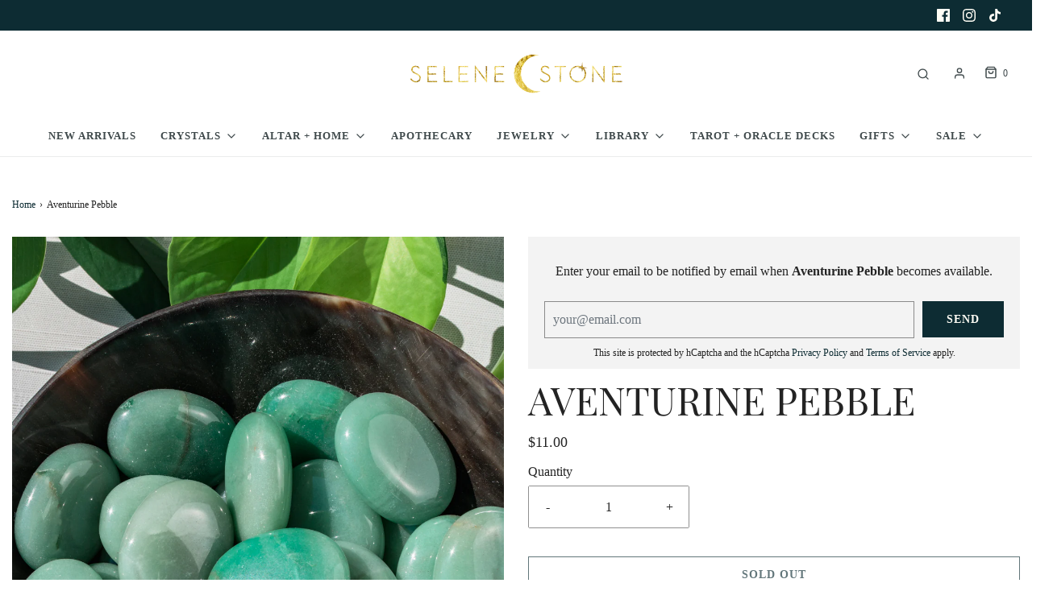

--- FILE ---
content_type: text/html; charset=utf-8
request_url: https://selenestone.com/products/aventurine-pebble
body_size: 43520
content:
<!DOCTYPE html>
<!--[if lt IE 7 ]><html class="no-js ie ie6" lang="en"> <![endif]-->
<!--[if IE 7 ]><html class="no-js ie ie7" lang="en"> <![endif]-->
<!--[if IE 8 ]><html class="no-js ie ie8" lang="en"> <![endif]-->
<!--[if (gte IE 9)|!(IE)]><!-->
<html
	class="no-js"
	lang="en"
	data-headings-size="normal"
>
<!--<![endif]-->

<head>

	<meta charset="utf-8">

	<!--[if lt IE 9]>
		<script src="//html5shim.googlecode.com/svn/trunk/html5.js"></script>
	<![endif]--><title>
		Aventurine Pebble &ndash; Selene Stone
	</title>

	<link rel="preconnect" href="https://cdn.shopify.com" crossorigin>

	<script type="text/javascript">
		document.documentElement.className = document.documentElement.className.replace('no-js', 'js');
	</script>

	
	<meta name="description" content="PROSPERITY • PERSEVERANCE • HEART HEALING Lush and bounding with good energy, Aventurine is the manifester of crystals and will bring abundance of good fortune and prosperity. Aiming for a promotion at work? Moving to a new city? Aventurine will help you focus on the good and bring balance and harmony to your day as we">
	

	
	<meta name="viewport" content="width=device-width, initial-scale=1" />
	

	<!-- /snippets/social-meta-tags.liquid -->


<meta property="og:site_name" content="Selene Stone">
<meta property="og:url" content="https://selenestone.com/products/aventurine-pebble">
<meta property="og:title" content="Aventurine Pebble">
<meta property="og:type" content="product">
<meta property="og:description" content="PROSPERITY • PERSEVERANCE • HEART HEALING Lush and bounding with good energy, Aventurine is the manifester of crystals and will bring abundance of good fortune and prosperity. Aiming for a promotion at work? Moving to a new city? Aventurine will help you focus on the good and bring balance and harmony to your day as we">

  <meta property="og:price:amount" content="11.00">
  <meta property="og:price:currency" content="USD">

<meta property="og:image" content="http://selenestone.com/cdn/shop/files/IMG_9872_1200x1200.jpg?v=1689102800"><meta property="og:image" content="http://selenestone.com/cdn/shop/files/IMG_9871_1200x1200.jpg?v=1689102800"><meta property="og:image" content="http://selenestone.com/cdn/shop/products/IMG_2931_1200x1200.jpg?v=1689102800">
<meta property="og:image:alt" content="Aventurine Pebble"><meta property="og:image:alt" content="Aventurine Pebble"><meta property="og:image:alt" content="Aventurine Pebble">
<meta property="og:image:secure_url" content="https://selenestone.com/cdn/shop/files/IMG_9872_1200x1200.jpg?v=1689102800"><meta property="og:image:secure_url" content="https://selenestone.com/cdn/shop/files/IMG_9871_1200x1200.jpg?v=1689102800"><meta property="og:image:secure_url" content="https://selenestone.com/cdn/shop/products/IMG_2931_1200x1200.jpg?v=1689102800">


<meta name="twitter:card" content="summary_large_image">
<meta name="twitter:title" content="Aventurine Pebble">
<meta name="twitter:description" content="PROSPERITY • PERSEVERANCE • HEART HEALING Lush and bounding with good energy, Aventurine is the manifester of crystals and will bring abundance of good fortune and prosperity. Aiming for a promotion at work? Moving to a new city? Aventurine will help you focus on the good and bring balance and harmony to your day as we">


	<link rel="canonical" href="https://selenestone.com/products/aventurine-pebble" />

	<!-- CSS -->
	<style>
/*============================================================================
  Typography
==============================================================================*/





@font-face {
  font-family: "Playfair Display";
  font-weight: 400;
  font-style: normal;
  font-display: swap;
  src: url("//selenestone.com/cdn/fonts/playfair_display/playfairdisplay_n4.9980f3e16959dc89137cc1369bfc3ae98af1deb9.woff2") format("woff2"),
       url("//selenestone.com/cdn/fonts/playfair_display/playfairdisplay_n4.c562b7c8e5637886a811d2a017f9e023166064ee.woff") format("woff");
}

@font-face {
  font-family: Figtree;
  font-weight: 400;
  font-style: normal;
  font-display: swap;
  src: url("//selenestone.com/cdn/fonts/figtree/figtree_n4.3c0838aba1701047e60be6a99a1b0a40ce9b8419.woff2") format("woff2"),
       url("//selenestone.com/cdn/fonts/figtree/figtree_n4.c0575d1db21fc3821f17fd6617d3dee552312137.woff") format("woff");
}

@font-face {
  font-family: Figtree;
  font-weight: 700;
  font-style: normal;
  font-display: swap;
  src: url("//selenestone.com/cdn/fonts/figtree/figtree_n7.2fd9bfe01586148e644724096c9d75e8c7a90e55.woff2") format("woff2"),
       url("//selenestone.com/cdn/fonts/figtree/figtree_n7.ea05de92d862f9594794ab281c4c3a67501ef5fc.woff") format("woff");
}


  @font-face {
  font-family: Figtree;
  font-weight: 700;
  font-style: normal;
  font-display: swap;
  src: url("//selenestone.com/cdn/fonts/figtree/figtree_n7.2fd9bfe01586148e644724096c9d75e8c7a90e55.woff2") format("woff2"),
       url("//selenestone.com/cdn/fonts/figtree/figtree_n7.ea05de92d862f9594794ab281c4c3a67501ef5fc.woff") format("woff");
}




  @font-face {
  font-family: Figtree;
  font-weight: 400;
  font-style: italic;
  font-display: swap;
  src: url("//selenestone.com/cdn/fonts/figtree/figtree_i4.89f7a4275c064845c304a4cf8a4a586060656db2.woff2") format("woff2"),
       url("//selenestone.com/cdn/fonts/figtree/figtree_i4.6f955aaaafc55a22ffc1f32ecf3756859a5ad3e2.woff") format("woff");
}




  @font-face {
  font-family: Figtree;
  font-weight: 700;
  font-style: italic;
  font-display: swap;
  src: url("//selenestone.com/cdn/fonts/figtree/figtree_i7.06add7096a6f2ab742e09ec7e498115904eda1fe.woff2") format("woff2"),
       url("//selenestone.com/cdn/fonts/figtree/figtree_i7.ee584b5fcaccdbb5518c0228158941f8df81b101.woff") format("woff");
}



/*============================================================================
  #General Variables
==============================================================================*/

:root {
  --page-background: #ffffff;

  --color-primary: #232323;
  --disabled-color-primary: rgba(35, 35, 35, 0.5);
  --color-primary-opacity-05: rgba(35, 35, 35, 0.05);
  --link-color: #0d2c33;
  --active-link-color: #c28d09;

  --button-background-color: #0d2c33;
  --button-background-hover-color: #232323;
  --button-background-hover-color-lighten: #303030;
  --button-text-color: #fffdf5;
  --button-border-color: rgba(255, 253, 245, 0.1);

  --sale-color: #c28d09;
  --sale-text-color: #fffdf5;
  --sale-color-faint: rgba(194, 141, 9, 0.1);
  --sold-out-color: #232323;
  --sold-out-text-color: #fffdf5;

  --header-background: #ffffff;
  --header-text: #3f494b;
  --header-text-opacity-80: rgba(63, 73, 75, 0.8);
  --header-border-color: rgba(63, 73, 75, 0.1);
  --header-border-color-dark: rgba(63, 73, 75, 0.15);
  --header-hover-background-color: rgba(63, 73, 75, 0.1);
  --header-overlay-text: #ffffff;

  --sticky-header-background: #ffffff;
  --sticky-header-text: #0d2c33;
  --sticky-header-border: rgba(13, 44, 51, 0.1);

  --mobile-menu-text: #fffdf5;
  --mobile-menu-background: #0d2c33;
  --mobile-menu-border-color: rgba(255, 253, 245, 0.5);

  --footer-background: #0d2c33;
  --footer-text: #fffdf5;
  --footer-hover-background-color: rgba(255, 253, 245, 0.1);


  --pop-up-text: #fffdf5;
  --pop-up-background: #0d2c33;

  --secondary-color: rgba(0, 0, 0, 1) !default;
  --select-padding: 5px;
  --select-radius: 2px !default;

  --border-color: rgba(35, 35, 35, 0.5);
  --border-search: rgba(63, 73, 75, 0.1);
  --border-color-subtle: rgba(35, 35, 35, 0.1);
  --border-color-subtle-darken: #161616;

  --color-scheme-light-background: #fffdf5;
  --color-scheme-light-background-hover: rgba(255, 253, 245, 0.1);
  --color-scheme-light-text: #0d2c33;
  --color-scheme-light-text-hover: rgba(13, 44, 51, 0.7);
  --color-scheme-light-input-hover: rgba(13, 44, 51, 0.1);
  --color-scheme-light-link: #0d2c33;
  --color-scheme-light-link-active: #0d2c33;

  --color-scheme-accent-background: #f5f5f5;
  --color-scheme-accent-background-hover: rgba(245, 245, 245, 0.1);
  --color-scheme-accent-text: #0d2c33;
  --color-scheme-accent-text-hover: rgba(13, 44, 51, 0.7);
  --color-scheme-accent-input-hover: rgba(13, 44, 51, 0.1);
  --color-scheme-accent-link: #0d2c33;
  --color-scheme-accent-link-active: #0d2c33;

  --color-scheme-dark-background: #0d2c33;
  --color-scheme-dark-background-hover: rgba(13, 44, 51, 0.1);
  --color-scheme-dark-text: #fffdf5;
  --color-scheme-dark-text-hover: rgba(255, 253, 245, 0.7);
  --color-scheme-dark-input-hover: rgba(255, 253, 245, 0.1);
  --color-scheme-dark-link: #fffdf5;
  --color-scheme-dark-link-active: #c28d09;

  --header-font-stack: "Playfair Display", serif;
  --header-font-weight: 400;
  --header-font-style: normal;
  --header-font-transform: none;

  
  --header-letter-spacing: normal;
  

  --body-font-stack: Figtree, sans-serif;
  --body-font-weight: 400;
  --body-font-style: normal;
  --body-font-size-int: 16;
  --body-font-size: 16px;

  
    --body-small-font-size-int: 12;
    --body-small-font-size: 12px;
  

  --subheading-font-stack: Figtree, sans-serif;
  --subheading-font-weight: 700;
  --subheading-font-style: normal;
  --subheading-font-transform: none;
  --subheading-case: none;

  
  --heading-base: 34;
  --subheading-base: 14;
  --subheading-2-font-size: 16px;
  --subheading-2-line-height: 20px;
  --product-titles: 24;
  --subpage-header: 24;
  --subpage-header-px: 24px;
  --subpage-header-line-height: 34px;
  --heading-font-size: 34px;
  --heading-line-height: 44px;
  --subheading-font-size: 14px;
  --subheading-line-height: 18px;
  

  --color-image-overlay: #0d2c33;
  --color-image-overlay-text: #ffffff;
  --image-overlay-opacity: calc(50 / 100);

  --flexslider-icon-eot: //selenestone.com/cdn/shop/t/26/assets/flexslider-icon.eot?v=70838442330258149421685628349;
  --flexslider-icon-eot-ie: //selenestone.com/cdn/shop/t/26/assets/flexslider-icon.eot%23iefix?2526;
  --flexslider-icon-woff: //selenestone.com/cdn/shop/t/26/assets/flexslider-icon.eot?v=70838442330258149421685628349;
  --flexslider-icon-ttf: //selenestone.com/cdn/shop/t/26/assets/flexslider-icon.eot?v=70838442330258149421685628349;
  --flexslider-icon-svg: //selenestone.com/cdn/shop/t/26/assets/flexslider-icon.eot?v=70838442330258149421685628349;

  --delete-button-png: //selenestone.com/cdn/shop/t/26/assets/delete.png?2526;
  --loader-svg: //selenestone.com/cdn/shop/t/26/assets/loader.svg?v=119822953187440061741685628348;

  
  --mobile-menu-link-transform: uppercase;
  --mobile-menu-link-letter-spacing: 2px;
  

  
  --buttons-transform: uppercase;
  --buttons-letter-spacing: 2px;
  

  
    --button-font-family: var(--subheading-font-stack);
    --button-font-weight: var(--subheading-font-weight);
    --button-font-style: var(--subheading-font-style);
    --button-font-size: var(--subheading-font-size);
  

  
    --button-font-size-int: var(--body-font-size-int);
  

  
    --subheading-letter-spacing: normal;
  

  
    --nav-font-family: var(--subheading-font-stack);
    --nav-font-weight: var(--subheading-font-weight);
    --nav-font-style: var(--subheading-font-style);
  

  
    --nav-text-transform: uppercase;
    --nav-letter-spacing: 2px;
  

  
    --nav-font-size-int: var(--body-font-size-int);
  

  --page-width: 1600px;
  --page-width-with-padding: 1630px;
  --narrow-width-with-padding: 730px;
  --column-gap-width: 30px;
  --column-gap-width-half: 15.0px;

  --password-text-color: #000000;
  --password-error-background: #feebeb;
  --password-error-text: #7e1412;
  --password-login-background: #111111;
  --password-login-text: #b8b8b8;
  --password-btn-text: #ffffff;
  --password-btn-background: #000000;
  --password-btn-background-success: #4caf50;
  --success-color: #28a745;
  --error-color: #DC3545;
  --warning-color: #EB9247;

  /* Shop Pay Installments variables */
  --color-body: #ffffff;
  --color-bg: #ffffff;
}
</style>


	
	<link rel="preload" href="//selenestone.com/cdn/shop/t/26/assets/theme-product.min.css?v=5306888070907968101685628348" as="style">
	<link href="//selenestone.com/cdn/shop/t/26/assets/theme-product.min.css?v=5306888070907968101685628348" rel="stylesheet" type="text/css" media="all" />
	

	<link href="//selenestone.com/cdn/shop/t/26/assets/custom.css?v=60929843993882887651685628349" rel="stylesheet" type="text/css" media="all" />

	

	

	
	<link rel="shortcut icon" href="//selenestone.com/cdn/shop/files/selene-stone-crescent-moon-star-logo_32x32.jpg?v=1710343354" type="image/png">
	

	<link rel="sitemap" type="application/xml" title="Sitemap" href="/sitemap.xml" />

	<script>window.performance && window.performance.mark && window.performance.mark('shopify.content_for_header.start');</script><meta id="shopify-digital-wallet" name="shopify-digital-wallet" content="/3448766534/digital_wallets/dialog">
<meta name="shopify-checkout-api-token" content="99068e98c7b3ed0f31e003e4c4569186">
<meta id="in-context-paypal-metadata" data-shop-id="3448766534" data-venmo-supported="false" data-environment="production" data-locale="en_US" data-paypal-v4="true" data-currency="USD">
<link rel="alternate" type="application/json+oembed" href="https://selenestone.com/products/aventurine-pebble.oembed">
<script async="async" src="/checkouts/internal/preloads.js?locale=en-US"></script>
<link rel="preconnect" href="https://shop.app" crossorigin="anonymous">
<script async="async" src="https://shop.app/checkouts/internal/preloads.js?locale=en-US&shop_id=3448766534" crossorigin="anonymous"></script>
<script id="apple-pay-shop-capabilities" type="application/json">{"shopId":3448766534,"countryCode":"US","currencyCode":"USD","merchantCapabilities":["supports3DS"],"merchantId":"gid:\/\/shopify\/Shop\/3448766534","merchantName":"Selene Stone","requiredBillingContactFields":["postalAddress","email","phone"],"requiredShippingContactFields":["postalAddress","email","phone"],"shippingType":"shipping","supportedNetworks":["visa","masterCard","amex","discover","elo","jcb"],"total":{"type":"pending","label":"Selene Stone","amount":"1.00"},"shopifyPaymentsEnabled":true,"supportsSubscriptions":true}</script>
<script id="shopify-features" type="application/json">{"accessToken":"99068e98c7b3ed0f31e003e4c4569186","betas":["rich-media-storefront-analytics"],"domain":"selenestone.com","predictiveSearch":true,"shopId":3448766534,"locale":"en"}</script>
<script>var Shopify = Shopify || {};
Shopify.shop = "selene-stone.myshopify.com";
Shopify.locale = "en";
Shopify.currency = {"active":"USD","rate":"1.0"};
Shopify.country = "US";
Shopify.theme = {"name":"Envy - New 2023","id":151521493312,"schema_name":"Envy","schema_version":"32.0.0","theme_store_id":411,"role":"main"};
Shopify.theme.handle = "null";
Shopify.theme.style = {"id":null,"handle":null};
Shopify.cdnHost = "selenestone.com/cdn";
Shopify.routes = Shopify.routes || {};
Shopify.routes.root = "/";</script>
<script type="module">!function(o){(o.Shopify=o.Shopify||{}).modules=!0}(window);</script>
<script>!function(o){function n(){var o=[];function n(){o.push(Array.prototype.slice.apply(arguments))}return n.q=o,n}var t=o.Shopify=o.Shopify||{};t.loadFeatures=n(),t.autoloadFeatures=n()}(window);</script>
<script>
  window.ShopifyPay = window.ShopifyPay || {};
  window.ShopifyPay.apiHost = "shop.app\/pay";
  window.ShopifyPay.redirectState = null;
</script>
<script id="shop-js-analytics" type="application/json">{"pageType":"product"}</script>
<script defer="defer" async type="module" src="//selenestone.com/cdn/shopifycloud/shop-js/modules/v2/client.init-shop-cart-sync_IZsNAliE.en.esm.js"></script>
<script defer="defer" async type="module" src="//selenestone.com/cdn/shopifycloud/shop-js/modules/v2/chunk.common_0OUaOowp.esm.js"></script>
<script type="module">
  await import("//selenestone.com/cdn/shopifycloud/shop-js/modules/v2/client.init-shop-cart-sync_IZsNAliE.en.esm.js");
await import("//selenestone.com/cdn/shopifycloud/shop-js/modules/v2/chunk.common_0OUaOowp.esm.js");

  window.Shopify.SignInWithShop?.initShopCartSync?.({"fedCMEnabled":true,"windoidEnabled":true});

</script>
<script>
  window.Shopify = window.Shopify || {};
  if (!window.Shopify.featureAssets) window.Shopify.featureAssets = {};
  window.Shopify.featureAssets['shop-js'] = {"shop-cart-sync":["modules/v2/client.shop-cart-sync_DLOhI_0X.en.esm.js","modules/v2/chunk.common_0OUaOowp.esm.js"],"init-fed-cm":["modules/v2/client.init-fed-cm_C6YtU0w6.en.esm.js","modules/v2/chunk.common_0OUaOowp.esm.js"],"shop-button":["modules/v2/client.shop-button_BCMx7GTG.en.esm.js","modules/v2/chunk.common_0OUaOowp.esm.js"],"shop-cash-offers":["modules/v2/client.shop-cash-offers_BT26qb5j.en.esm.js","modules/v2/chunk.common_0OUaOowp.esm.js","modules/v2/chunk.modal_CGo_dVj3.esm.js"],"init-windoid":["modules/v2/client.init-windoid_B9PkRMql.en.esm.js","modules/v2/chunk.common_0OUaOowp.esm.js"],"init-shop-email-lookup-coordinator":["modules/v2/client.init-shop-email-lookup-coordinator_DZkqjsbU.en.esm.js","modules/v2/chunk.common_0OUaOowp.esm.js"],"shop-toast-manager":["modules/v2/client.shop-toast-manager_Di2EnuM7.en.esm.js","modules/v2/chunk.common_0OUaOowp.esm.js"],"shop-login-button":["modules/v2/client.shop-login-button_BtqW_SIO.en.esm.js","modules/v2/chunk.common_0OUaOowp.esm.js","modules/v2/chunk.modal_CGo_dVj3.esm.js"],"avatar":["modules/v2/client.avatar_BTnouDA3.en.esm.js"],"pay-button":["modules/v2/client.pay-button_CWa-C9R1.en.esm.js","modules/v2/chunk.common_0OUaOowp.esm.js"],"init-shop-cart-sync":["modules/v2/client.init-shop-cart-sync_IZsNAliE.en.esm.js","modules/v2/chunk.common_0OUaOowp.esm.js"],"init-customer-accounts":["modules/v2/client.init-customer-accounts_DenGwJTU.en.esm.js","modules/v2/client.shop-login-button_BtqW_SIO.en.esm.js","modules/v2/chunk.common_0OUaOowp.esm.js","modules/v2/chunk.modal_CGo_dVj3.esm.js"],"init-shop-for-new-customer-accounts":["modules/v2/client.init-shop-for-new-customer-accounts_JdHXxpS9.en.esm.js","modules/v2/client.shop-login-button_BtqW_SIO.en.esm.js","modules/v2/chunk.common_0OUaOowp.esm.js","modules/v2/chunk.modal_CGo_dVj3.esm.js"],"init-customer-accounts-sign-up":["modules/v2/client.init-customer-accounts-sign-up_D6__K_p8.en.esm.js","modules/v2/client.shop-login-button_BtqW_SIO.en.esm.js","modules/v2/chunk.common_0OUaOowp.esm.js","modules/v2/chunk.modal_CGo_dVj3.esm.js"],"checkout-modal":["modules/v2/client.checkout-modal_C_ZQDY6s.en.esm.js","modules/v2/chunk.common_0OUaOowp.esm.js","modules/v2/chunk.modal_CGo_dVj3.esm.js"],"shop-follow-button":["modules/v2/client.shop-follow-button_XetIsj8l.en.esm.js","modules/v2/chunk.common_0OUaOowp.esm.js","modules/v2/chunk.modal_CGo_dVj3.esm.js"],"lead-capture":["modules/v2/client.lead-capture_DvA72MRN.en.esm.js","modules/v2/chunk.common_0OUaOowp.esm.js","modules/v2/chunk.modal_CGo_dVj3.esm.js"],"shop-login":["modules/v2/client.shop-login_ClXNxyh6.en.esm.js","modules/v2/chunk.common_0OUaOowp.esm.js","modules/v2/chunk.modal_CGo_dVj3.esm.js"],"payment-terms":["modules/v2/client.payment-terms_CNlwjfZz.en.esm.js","modules/v2/chunk.common_0OUaOowp.esm.js","modules/v2/chunk.modal_CGo_dVj3.esm.js"]};
</script>
<script>(function() {
  var isLoaded = false;
  function asyncLoad() {
    if (isLoaded) return;
    isLoaded = true;
    var urls = ["https:\/\/cdn1.stamped.io\/files\/widget.min.js?shop=selene-stone.myshopify.com","https:\/\/sales-pop.carecart.io\/lib\/salesnotifier.js?shop=selene-stone.myshopify.com","https:\/\/cdn.nfcube.com\/instafeed-461e621cd9835951ebda3210fa4a70d0.js?shop=selene-stone.myshopify.com","https:\/\/cdn.hextom.com\/js\/freeshippingbar.js?shop=selene-stone.myshopify.com"];
    for (var i = 0; i < urls.length; i++) {
      var s = document.createElement('script');
      s.type = 'text/javascript';
      s.async = true;
      s.src = urls[i];
      var x = document.getElementsByTagName('script')[0];
      x.parentNode.insertBefore(s, x);
    }
  };
  if(window.attachEvent) {
    window.attachEvent('onload', asyncLoad);
  } else {
    window.addEventListener('load', asyncLoad, false);
  }
})();</script>
<script id="__st">var __st={"a":3448766534,"offset":-18000,"reqid":"5a2e9be2-baa8-4879-845e-7951ae4ae8e2-1768384872","pageurl":"selenestone.com\/products\/aventurine-pebble","u":"3874cdc704b6","p":"product","rtyp":"product","rid":6613548662855};</script>
<script>window.ShopifyPaypalV4VisibilityTracking = true;</script>
<script id="captcha-bootstrap">!function(){'use strict';const t='contact',e='account',n='new_comment',o=[[t,t],['blogs',n],['comments',n],[t,'customer']],c=[[e,'customer_login'],[e,'guest_login'],[e,'recover_customer_password'],[e,'create_customer']],r=t=>t.map((([t,e])=>`form[action*='/${t}']:not([data-nocaptcha='true']) input[name='form_type'][value='${e}']`)).join(','),a=t=>()=>t?[...document.querySelectorAll(t)].map((t=>t.form)):[];function s(){const t=[...o],e=r(t);return a(e)}const i='password',u='form_key',d=['recaptcha-v3-token','g-recaptcha-response','h-captcha-response',i],f=()=>{try{return window.sessionStorage}catch{return}},m='__shopify_v',_=t=>t.elements[u];function p(t,e,n=!1){try{const o=window.sessionStorage,c=JSON.parse(o.getItem(e)),{data:r}=function(t){const{data:e,action:n}=t;return t[m]||n?{data:e,action:n}:{data:t,action:n}}(c);for(const[e,n]of Object.entries(r))t.elements[e]&&(t.elements[e].value=n);n&&o.removeItem(e)}catch(o){console.error('form repopulation failed',{error:o})}}const l='form_type',E='cptcha';function T(t){t.dataset[E]=!0}const w=window,h=w.document,L='Shopify',v='ce_forms',y='captcha';let A=!1;((t,e)=>{const n=(g='f06e6c50-85a8-45c8-87d0-21a2b65856fe',I='https://cdn.shopify.com/shopifycloud/storefront-forms-hcaptcha/ce_storefront_forms_captcha_hcaptcha.v1.5.2.iife.js',D={infoText:'Protected by hCaptcha',privacyText:'Privacy',termsText:'Terms'},(t,e,n)=>{const o=w[L][v],c=o.bindForm;if(c)return c(t,g,e,D).then(n);var r;o.q.push([[t,g,e,D],n]),r=I,A||(h.body.append(Object.assign(h.createElement('script'),{id:'captcha-provider',async:!0,src:r})),A=!0)});var g,I,D;w[L]=w[L]||{},w[L][v]=w[L][v]||{},w[L][v].q=[],w[L][y]=w[L][y]||{},w[L][y].protect=function(t,e){n(t,void 0,e),T(t)},Object.freeze(w[L][y]),function(t,e,n,w,h,L){const[v,y,A,g]=function(t,e,n){const i=e?o:[],u=t?c:[],d=[...i,...u],f=r(d),m=r(i),_=r(d.filter((([t,e])=>n.includes(e))));return[a(f),a(m),a(_),s()]}(w,h,L),I=t=>{const e=t.target;return e instanceof HTMLFormElement?e:e&&e.form},D=t=>v().includes(t);t.addEventListener('submit',(t=>{const e=I(t);if(!e)return;const n=D(e)&&!e.dataset.hcaptchaBound&&!e.dataset.recaptchaBound,o=_(e),c=g().includes(e)&&(!o||!o.value);(n||c)&&t.preventDefault(),c&&!n&&(function(t){try{if(!f())return;!function(t){const e=f();if(!e)return;const n=_(t);if(!n)return;const o=n.value;o&&e.removeItem(o)}(t);const e=Array.from(Array(32),(()=>Math.random().toString(36)[2])).join('');!function(t,e){_(t)||t.append(Object.assign(document.createElement('input'),{type:'hidden',name:u})),t.elements[u].value=e}(t,e),function(t,e){const n=f();if(!n)return;const o=[...t.querySelectorAll(`input[type='${i}']`)].map((({name:t})=>t)),c=[...d,...o],r={};for(const[a,s]of new FormData(t).entries())c.includes(a)||(r[a]=s);n.setItem(e,JSON.stringify({[m]:1,action:t.action,data:r}))}(t,e)}catch(e){console.error('failed to persist form',e)}}(e),e.submit())}));const S=(t,e)=>{t&&!t.dataset[E]&&(n(t,e.some((e=>e===t))),T(t))};for(const o of['focusin','change'])t.addEventListener(o,(t=>{const e=I(t);D(e)&&S(e,y())}));const B=e.get('form_key'),M=e.get(l),P=B&&M;t.addEventListener('DOMContentLoaded',(()=>{const t=y();if(P)for(const e of t)e.elements[l].value===M&&p(e,B);[...new Set([...A(),...v().filter((t=>'true'===t.dataset.shopifyCaptcha))])].forEach((e=>S(e,t)))}))}(h,new URLSearchParams(w.location.search),n,t,e,['guest_login'])})(!0,!0)}();</script>
<script integrity="sha256-4kQ18oKyAcykRKYeNunJcIwy7WH5gtpwJnB7kiuLZ1E=" data-source-attribution="shopify.loadfeatures" defer="defer" src="//selenestone.com/cdn/shopifycloud/storefront/assets/storefront/load_feature-a0a9edcb.js" crossorigin="anonymous"></script>
<script crossorigin="anonymous" defer="defer" src="//selenestone.com/cdn/shopifycloud/storefront/assets/shopify_pay/storefront-65b4c6d7.js?v=20250812"></script>
<script data-source-attribution="shopify.dynamic_checkout.dynamic.init">var Shopify=Shopify||{};Shopify.PaymentButton=Shopify.PaymentButton||{isStorefrontPortableWallets:!0,init:function(){window.Shopify.PaymentButton.init=function(){};var t=document.createElement("script");t.src="https://selenestone.com/cdn/shopifycloud/portable-wallets/latest/portable-wallets.en.js",t.type="module",document.head.appendChild(t)}};
</script>
<script data-source-attribution="shopify.dynamic_checkout.buyer_consent">
  function portableWalletsHideBuyerConsent(e){var t=document.getElementById("shopify-buyer-consent"),n=document.getElementById("shopify-subscription-policy-button");t&&n&&(t.classList.add("hidden"),t.setAttribute("aria-hidden","true"),n.removeEventListener("click",e))}function portableWalletsShowBuyerConsent(e){var t=document.getElementById("shopify-buyer-consent"),n=document.getElementById("shopify-subscription-policy-button");t&&n&&(t.classList.remove("hidden"),t.removeAttribute("aria-hidden"),n.addEventListener("click",e))}window.Shopify?.PaymentButton&&(window.Shopify.PaymentButton.hideBuyerConsent=portableWalletsHideBuyerConsent,window.Shopify.PaymentButton.showBuyerConsent=portableWalletsShowBuyerConsent);
</script>
<script>
  function portableWalletsCleanup(e){e&&e.src&&console.error("Failed to load portable wallets script "+e.src);var t=document.querySelectorAll("shopify-accelerated-checkout .shopify-payment-button__skeleton, shopify-accelerated-checkout-cart .wallet-cart-button__skeleton"),e=document.getElementById("shopify-buyer-consent");for(let e=0;e<t.length;e++)t[e].remove();e&&e.remove()}function portableWalletsNotLoadedAsModule(e){e instanceof ErrorEvent&&"string"==typeof e.message&&e.message.includes("import.meta")&&"string"==typeof e.filename&&e.filename.includes("portable-wallets")&&(window.removeEventListener("error",portableWalletsNotLoadedAsModule),window.Shopify.PaymentButton.failedToLoad=e,"loading"===document.readyState?document.addEventListener("DOMContentLoaded",window.Shopify.PaymentButton.init):window.Shopify.PaymentButton.init())}window.addEventListener("error",portableWalletsNotLoadedAsModule);
</script>

<script type="module" src="https://selenestone.com/cdn/shopifycloud/portable-wallets/latest/portable-wallets.en.js" onError="portableWalletsCleanup(this)" crossorigin="anonymous"></script>
<script nomodule>
  document.addEventListener("DOMContentLoaded", portableWalletsCleanup);
</script>

<link id="shopify-accelerated-checkout-styles" rel="stylesheet" media="screen" href="https://selenestone.com/cdn/shopifycloud/portable-wallets/latest/accelerated-checkout-backwards-compat.css" crossorigin="anonymous">
<style id="shopify-accelerated-checkout-cart">
        #shopify-buyer-consent {
  margin-top: 1em;
  display: inline-block;
  width: 100%;
}

#shopify-buyer-consent.hidden {
  display: none;
}

#shopify-subscription-policy-button {
  background: none;
  border: none;
  padding: 0;
  text-decoration: underline;
  font-size: inherit;
  cursor: pointer;
}

#shopify-subscription-policy-button::before {
  box-shadow: none;
}

      </style>

<script>window.performance && window.performance.mark && window.performance.mark('shopify.content_for_header.end');</script>

	<script type="text/javascript">
		window.wetheme = {
			name: 'Envy',
			webcomponentRegistry: {
                registry: {},
				checkScriptLoaded: function(key) {
					return window.wetheme.webcomponentRegistry.registry[key] ? true : false
				},
                register: function(registration) {
                    if(!window.wetheme.webcomponentRegistry.checkScriptLoaded(registration.key)) {
                      window.wetheme.webcomponentRegistry.registry[registration.key] = registration
                    }
                }
            }
        };
	</script>

	

	
<link href="https://monorail-edge.shopifysvc.com" rel="dns-prefetch">
<script>(function(){if ("sendBeacon" in navigator && "performance" in window) {try {var session_token_from_headers = performance.getEntriesByType('navigation')[0].serverTiming.find(x => x.name == '_s').description;} catch {var session_token_from_headers = undefined;}var session_cookie_matches = document.cookie.match(/_shopify_s=([^;]*)/);var session_token_from_cookie = session_cookie_matches && session_cookie_matches.length === 2 ? session_cookie_matches[1] : "";var session_token = session_token_from_headers || session_token_from_cookie || "";function handle_abandonment_event(e) {var entries = performance.getEntries().filter(function(entry) {return /monorail-edge.shopifysvc.com/.test(entry.name);});if (!window.abandonment_tracked && entries.length === 0) {window.abandonment_tracked = true;var currentMs = Date.now();var navigation_start = performance.timing.navigationStart;var payload = {shop_id: 3448766534,url: window.location.href,navigation_start,duration: currentMs - navigation_start,session_token,page_type: "product"};window.navigator.sendBeacon("https://monorail-edge.shopifysvc.com/v1/produce", JSON.stringify({schema_id: "online_store_buyer_site_abandonment/1.1",payload: payload,metadata: {event_created_at_ms: currentMs,event_sent_at_ms: currentMs}}));}}window.addEventListener('pagehide', handle_abandonment_event);}}());</script>
<script id="web-pixels-manager-setup">(function e(e,d,r,n,o){if(void 0===o&&(o={}),!Boolean(null===(a=null===(i=window.Shopify)||void 0===i?void 0:i.analytics)||void 0===a?void 0:a.replayQueue)){var i,a;window.Shopify=window.Shopify||{};var t=window.Shopify;t.analytics=t.analytics||{};var s=t.analytics;s.replayQueue=[],s.publish=function(e,d,r){return s.replayQueue.push([e,d,r]),!0};try{self.performance.mark("wpm:start")}catch(e){}var l=function(){var e={modern:/Edge?\/(1{2}[4-9]|1[2-9]\d|[2-9]\d{2}|\d{4,})\.\d+(\.\d+|)|Firefox\/(1{2}[4-9]|1[2-9]\d|[2-9]\d{2}|\d{4,})\.\d+(\.\d+|)|Chrom(ium|e)\/(9{2}|\d{3,})\.\d+(\.\d+|)|(Maci|X1{2}).+ Version\/(15\.\d+|(1[6-9]|[2-9]\d|\d{3,})\.\d+)([,.]\d+|)( \(\w+\)|)( Mobile\/\w+|) Safari\/|Chrome.+OPR\/(9{2}|\d{3,})\.\d+\.\d+|(CPU[ +]OS|iPhone[ +]OS|CPU[ +]iPhone|CPU IPhone OS|CPU iPad OS)[ +]+(15[._]\d+|(1[6-9]|[2-9]\d|\d{3,})[._]\d+)([._]\d+|)|Android:?[ /-](13[3-9]|1[4-9]\d|[2-9]\d{2}|\d{4,})(\.\d+|)(\.\d+|)|Android.+Firefox\/(13[5-9]|1[4-9]\d|[2-9]\d{2}|\d{4,})\.\d+(\.\d+|)|Android.+Chrom(ium|e)\/(13[3-9]|1[4-9]\d|[2-9]\d{2}|\d{4,})\.\d+(\.\d+|)|SamsungBrowser\/([2-9]\d|\d{3,})\.\d+/,legacy:/Edge?\/(1[6-9]|[2-9]\d|\d{3,})\.\d+(\.\d+|)|Firefox\/(5[4-9]|[6-9]\d|\d{3,})\.\d+(\.\d+|)|Chrom(ium|e)\/(5[1-9]|[6-9]\d|\d{3,})\.\d+(\.\d+|)([\d.]+$|.*Safari\/(?![\d.]+ Edge\/[\d.]+$))|(Maci|X1{2}).+ Version\/(10\.\d+|(1[1-9]|[2-9]\d|\d{3,})\.\d+)([,.]\d+|)( \(\w+\)|)( Mobile\/\w+|) Safari\/|Chrome.+OPR\/(3[89]|[4-9]\d|\d{3,})\.\d+\.\d+|(CPU[ +]OS|iPhone[ +]OS|CPU[ +]iPhone|CPU IPhone OS|CPU iPad OS)[ +]+(10[._]\d+|(1[1-9]|[2-9]\d|\d{3,})[._]\d+)([._]\d+|)|Android:?[ /-](13[3-9]|1[4-9]\d|[2-9]\d{2}|\d{4,})(\.\d+|)(\.\d+|)|Mobile Safari.+OPR\/([89]\d|\d{3,})\.\d+\.\d+|Android.+Firefox\/(13[5-9]|1[4-9]\d|[2-9]\d{2}|\d{4,})\.\d+(\.\d+|)|Android.+Chrom(ium|e)\/(13[3-9]|1[4-9]\d|[2-9]\d{2}|\d{4,})\.\d+(\.\d+|)|Android.+(UC? ?Browser|UCWEB|U3)[ /]?(15\.([5-9]|\d{2,})|(1[6-9]|[2-9]\d|\d{3,})\.\d+)\.\d+|SamsungBrowser\/(5\.\d+|([6-9]|\d{2,})\.\d+)|Android.+MQ{2}Browser\/(14(\.(9|\d{2,})|)|(1[5-9]|[2-9]\d|\d{3,})(\.\d+|))(\.\d+|)|K[Aa][Ii]OS\/(3\.\d+|([4-9]|\d{2,})\.\d+)(\.\d+|)/},d=e.modern,r=e.legacy,n=navigator.userAgent;return n.match(d)?"modern":n.match(r)?"legacy":"unknown"}(),u="modern"===l?"modern":"legacy",c=(null!=n?n:{modern:"",legacy:""})[u],f=function(e){return[e.baseUrl,"/wpm","/b",e.hashVersion,"modern"===e.buildTarget?"m":"l",".js"].join("")}({baseUrl:d,hashVersion:r,buildTarget:u}),m=function(e){var d=e.version,r=e.bundleTarget,n=e.surface,o=e.pageUrl,i=e.monorailEndpoint;return{emit:function(e){var a=e.status,t=e.errorMsg,s=(new Date).getTime(),l=JSON.stringify({metadata:{event_sent_at_ms:s},events:[{schema_id:"web_pixels_manager_load/3.1",payload:{version:d,bundle_target:r,page_url:o,status:a,surface:n,error_msg:t},metadata:{event_created_at_ms:s}}]});if(!i)return console&&console.warn&&console.warn("[Web Pixels Manager] No Monorail endpoint provided, skipping logging."),!1;try{return self.navigator.sendBeacon.bind(self.navigator)(i,l)}catch(e){}var u=new XMLHttpRequest;try{return u.open("POST",i,!0),u.setRequestHeader("Content-Type","text/plain"),u.send(l),!0}catch(e){return console&&console.warn&&console.warn("[Web Pixels Manager] Got an unhandled error while logging to Monorail."),!1}}}}({version:r,bundleTarget:l,surface:e.surface,pageUrl:self.location.href,monorailEndpoint:e.monorailEndpoint});try{o.browserTarget=l,function(e){var d=e.src,r=e.async,n=void 0===r||r,o=e.onload,i=e.onerror,a=e.sri,t=e.scriptDataAttributes,s=void 0===t?{}:t,l=document.createElement("script"),u=document.querySelector("head"),c=document.querySelector("body");if(l.async=n,l.src=d,a&&(l.integrity=a,l.crossOrigin="anonymous"),s)for(var f in s)if(Object.prototype.hasOwnProperty.call(s,f))try{l.dataset[f]=s[f]}catch(e){}if(o&&l.addEventListener("load",o),i&&l.addEventListener("error",i),u)u.appendChild(l);else{if(!c)throw new Error("Did not find a head or body element to append the script");c.appendChild(l)}}({src:f,async:!0,onload:function(){if(!function(){var e,d;return Boolean(null===(d=null===(e=window.Shopify)||void 0===e?void 0:e.analytics)||void 0===d?void 0:d.initialized)}()){var d=window.webPixelsManager.init(e)||void 0;if(d){var r=window.Shopify.analytics;r.replayQueue.forEach((function(e){var r=e[0],n=e[1],o=e[2];d.publishCustomEvent(r,n,o)})),r.replayQueue=[],r.publish=d.publishCustomEvent,r.visitor=d.visitor,r.initialized=!0}}},onerror:function(){return m.emit({status:"failed",errorMsg:"".concat(f," has failed to load")})},sri:function(e){var d=/^sha384-[A-Za-z0-9+/=]+$/;return"string"==typeof e&&d.test(e)}(c)?c:"",scriptDataAttributes:o}),m.emit({status:"loading"})}catch(e){m.emit({status:"failed",errorMsg:(null==e?void 0:e.message)||"Unknown error"})}}})({shopId: 3448766534,storefrontBaseUrl: "https://selenestone.com",extensionsBaseUrl: "https://extensions.shopifycdn.com/cdn/shopifycloud/web-pixels-manager",monorailEndpoint: "https://monorail-edge.shopifysvc.com/unstable/produce_batch",surface: "storefront-renderer",enabledBetaFlags: ["2dca8a86","a0d5f9d2"],webPixelsConfigList: [{"id":"1395294528","configuration":"{\"accountID\":\"facebook-web-pixel-live\",\"omegaFacebookData\":\"{\\\"listPixel\\\":[{\\\"id\\\":49136,\\\"pixel_id\\\":\\\"253249545831134\\\",\\\"shop\\\":\\\"selene-stone.myshopify.com\\\",\\\"goal\\\":\\\"increase_sales\\\",\\\"title\\\":\\\"Selene Stone's FB Pixel\\\",\\\"status\\\":1,\\\"isMaster\\\":1,\\\"is_conversion_api\\\":0,\\\"test_event_code\\\":\\\"\\\",\\\"status_synced\\\":0,\\\"first_capi_enabled_at\\\":null,\\\"created_at\\\":null,\\\"updated_at\\\":null,\\\"market_id\\\":null}]}\"}","eventPayloadVersion":"v1","runtimeContext":"STRICT","scriptVersion":"12ee65292fb34f1f8a6970098903aa35","type":"APP","apiClientId":3325251,"privacyPurposes":["ANALYTICS","MARKETING","SALE_OF_DATA"],"dataSharingAdjustments":{"protectedCustomerApprovalScopes":["read_customer_address","read_customer_email","read_customer_name","read_customer_personal_data","read_customer_phone"]}},{"id":"171671872","configuration":"{\"tagID\":\"2613936913151\"}","eventPayloadVersion":"v1","runtimeContext":"STRICT","scriptVersion":"18031546ee651571ed29edbe71a3550b","type":"APP","apiClientId":3009811,"privacyPurposes":["ANALYTICS","MARKETING","SALE_OF_DATA"],"dataSharingAdjustments":{"protectedCustomerApprovalScopes":["read_customer_address","read_customer_email","read_customer_name","read_customer_personal_data","read_customer_phone"]}},{"id":"143524160","eventPayloadVersion":"v1","runtimeContext":"LAX","scriptVersion":"1","type":"CUSTOM","privacyPurposes":["ANALYTICS"],"name":"Google Analytics tag (migrated)"},{"id":"shopify-app-pixel","configuration":"{}","eventPayloadVersion":"v1","runtimeContext":"STRICT","scriptVersion":"0450","apiClientId":"shopify-pixel","type":"APP","privacyPurposes":["ANALYTICS","MARKETING"]},{"id":"shopify-custom-pixel","eventPayloadVersion":"v1","runtimeContext":"LAX","scriptVersion":"0450","apiClientId":"shopify-pixel","type":"CUSTOM","privacyPurposes":["ANALYTICS","MARKETING"]}],isMerchantRequest: false,initData: {"shop":{"name":"Selene Stone","paymentSettings":{"currencyCode":"USD"},"myshopifyDomain":"selene-stone.myshopify.com","countryCode":"US","storefrontUrl":"https:\/\/selenestone.com"},"customer":null,"cart":null,"checkout":null,"productVariants":[{"price":{"amount":11.0,"currencyCode":"USD"},"product":{"title":"Aventurine Pebble","vendor":"Selene Stone","id":"6613548662855","untranslatedTitle":"Aventurine Pebble","url":"\/products\/aventurine-pebble","type":"Stones - Pebble"},"id":"39549433184327","image":{"src":"\/\/selenestone.com\/cdn\/shop\/files\/IMG_9872.jpg?v=1689102800"},"sku":"PEB-AVN","title":"Default Title","untranslatedTitle":"Default Title"}],"purchasingCompany":null},},"https://selenestone.com/cdn","7cecd0b6w90c54c6cpe92089d5m57a67346",{"modern":"","legacy":""},{"shopId":"3448766534","storefrontBaseUrl":"https:\/\/selenestone.com","extensionBaseUrl":"https:\/\/extensions.shopifycdn.com\/cdn\/shopifycloud\/web-pixels-manager","surface":"storefront-renderer","enabledBetaFlags":"[\"2dca8a86\", \"a0d5f9d2\"]","isMerchantRequest":"false","hashVersion":"7cecd0b6w90c54c6cpe92089d5m57a67346","publish":"custom","events":"[[\"page_viewed\",{}],[\"product_viewed\",{\"productVariant\":{\"price\":{\"amount\":11.0,\"currencyCode\":\"USD\"},\"product\":{\"title\":\"Aventurine Pebble\",\"vendor\":\"Selene Stone\",\"id\":\"6613548662855\",\"untranslatedTitle\":\"Aventurine Pebble\",\"url\":\"\/products\/aventurine-pebble\",\"type\":\"Stones - Pebble\"},\"id\":\"39549433184327\",\"image\":{\"src\":\"\/\/selenestone.com\/cdn\/shop\/files\/IMG_9872.jpg?v=1689102800\"},\"sku\":\"PEB-AVN\",\"title\":\"Default Title\",\"untranslatedTitle\":\"Default Title\"}}]]"});</script><script>
  window.ShopifyAnalytics = window.ShopifyAnalytics || {};
  window.ShopifyAnalytics.meta = window.ShopifyAnalytics.meta || {};
  window.ShopifyAnalytics.meta.currency = 'USD';
  var meta = {"product":{"id":6613548662855,"gid":"gid:\/\/shopify\/Product\/6613548662855","vendor":"Selene Stone","type":"Stones - Pebble","handle":"aventurine-pebble","variants":[{"id":39549433184327,"price":1100,"name":"Aventurine Pebble","public_title":null,"sku":"PEB-AVN"}],"remote":false},"page":{"pageType":"product","resourceType":"product","resourceId":6613548662855,"requestId":"5a2e9be2-baa8-4879-845e-7951ae4ae8e2-1768384872"}};
  for (var attr in meta) {
    window.ShopifyAnalytics.meta[attr] = meta[attr];
  }
</script>
<script class="analytics">
  (function () {
    var customDocumentWrite = function(content) {
      var jquery = null;

      if (window.jQuery) {
        jquery = window.jQuery;
      } else if (window.Checkout && window.Checkout.$) {
        jquery = window.Checkout.$;
      }

      if (jquery) {
        jquery('body').append(content);
      }
    };

    var hasLoggedConversion = function(token) {
      if (token) {
        return document.cookie.indexOf('loggedConversion=' + token) !== -1;
      }
      return false;
    }

    var setCookieIfConversion = function(token) {
      if (token) {
        var twoMonthsFromNow = new Date(Date.now());
        twoMonthsFromNow.setMonth(twoMonthsFromNow.getMonth() + 2);

        document.cookie = 'loggedConversion=' + token + '; expires=' + twoMonthsFromNow;
      }
    }

    var trekkie = window.ShopifyAnalytics.lib = window.trekkie = window.trekkie || [];
    if (trekkie.integrations) {
      return;
    }
    trekkie.methods = [
      'identify',
      'page',
      'ready',
      'track',
      'trackForm',
      'trackLink'
    ];
    trekkie.factory = function(method) {
      return function() {
        var args = Array.prototype.slice.call(arguments);
        args.unshift(method);
        trekkie.push(args);
        return trekkie;
      };
    };
    for (var i = 0; i < trekkie.methods.length; i++) {
      var key = trekkie.methods[i];
      trekkie[key] = trekkie.factory(key);
    }
    trekkie.load = function(config) {
      trekkie.config = config || {};
      trekkie.config.initialDocumentCookie = document.cookie;
      var first = document.getElementsByTagName('script')[0];
      var script = document.createElement('script');
      script.type = 'text/javascript';
      script.onerror = function(e) {
        var scriptFallback = document.createElement('script');
        scriptFallback.type = 'text/javascript';
        scriptFallback.onerror = function(error) {
                var Monorail = {
      produce: function produce(monorailDomain, schemaId, payload) {
        var currentMs = new Date().getTime();
        var event = {
          schema_id: schemaId,
          payload: payload,
          metadata: {
            event_created_at_ms: currentMs,
            event_sent_at_ms: currentMs
          }
        };
        return Monorail.sendRequest("https://" + monorailDomain + "/v1/produce", JSON.stringify(event));
      },
      sendRequest: function sendRequest(endpointUrl, payload) {
        // Try the sendBeacon API
        if (window && window.navigator && typeof window.navigator.sendBeacon === 'function' && typeof window.Blob === 'function' && !Monorail.isIos12()) {
          var blobData = new window.Blob([payload], {
            type: 'text/plain'
          });

          if (window.navigator.sendBeacon(endpointUrl, blobData)) {
            return true;
          } // sendBeacon was not successful

        } // XHR beacon

        var xhr = new XMLHttpRequest();

        try {
          xhr.open('POST', endpointUrl);
          xhr.setRequestHeader('Content-Type', 'text/plain');
          xhr.send(payload);
        } catch (e) {
          console.log(e);
        }

        return false;
      },
      isIos12: function isIos12() {
        return window.navigator.userAgent.lastIndexOf('iPhone; CPU iPhone OS 12_') !== -1 || window.navigator.userAgent.lastIndexOf('iPad; CPU OS 12_') !== -1;
      }
    };
    Monorail.produce('monorail-edge.shopifysvc.com',
      'trekkie_storefront_load_errors/1.1',
      {shop_id: 3448766534,
      theme_id: 151521493312,
      app_name: "storefront",
      context_url: window.location.href,
      source_url: "//selenestone.com/cdn/s/trekkie.storefront.55c6279c31a6628627b2ba1c5ff367020da294e2.min.js"});

        };
        scriptFallback.async = true;
        scriptFallback.src = '//selenestone.com/cdn/s/trekkie.storefront.55c6279c31a6628627b2ba1c5ff367020da294e2.min.js';
        first.parentNode.insertBefore(scriptFallback, first);
      };
      script.async = true;
      script.src = '//selenestone.com/cdn/s/trekkie.storefront.55c6279c31a6628627b2ba1c5ff367020da294e2.min.js';
      first.parentNode.insertBefore(script, first);
    };
    trekkie.load(
      {"Trekkie":{"appName":"storefront","development":false,"defaultAttributes":{"shopId":3448766534,"isMerchantRequest":null,"themeId":151521493312,"themeCityHash":"4861412544362044081","contentLanguage":"en","currency":"USD","eventMetadataId":"fa2a4a7b-3b7d-4489-b89f-beb5e6419e83"},"isServerSideCookieWritingEnabled":true,"monorailRegion":"shop_domain","enabledBetaFlags":["65f19447"]},"Session Attribution":{},"S2S":{"facebookCapiEnabled":false,"source":"trekkie-storefront-renderer","apiClientId":580111}}
    );

    var loaded = false;
    trekkie.ready(function() {
      if (loaded) return;
      loaded = true;

      window.ShopifyAnalytics.lib = window.trekkie;

      var originalDocumentWrite = document.write;
      document.write = customDocumentWrite;
      try { window.ShopifyAnalytics.merchantGoogleAnalytics.call(this); } catch(error) {};
      document.write = originalDocumentWrite;

      window.ShopifyAnalytics.lib.page(null,{"pageType":"product","resourceType":"product","resourceId":6613548662855,"requestId":"5a2e9be2-baa8-4879-845e-7951ae4ae8e2-1768384872","shopifyEmitted":true});

      var match = window.location.pathname.match(/checkouts\/(.+)\/(thank_you|post_purchase)/)
      var token = match? match[1]: undefined;
      if (!hasLoggedConversion(token)) {
        setCookieIfConversion(token);
        window.ShopifyAnalytics.lib.track("Viewed Product",{"currency":"USD","variantId":39549433184327,"productId":6613548662855,"productGid":"gid:\/\/shopify\/Product\/6613548662855","name":"Aventurine Pebble","price":"11.00","sku":"PEB-AVN","brand":"Selene Stone","variant":null,"category":"Stones - Pebble","nonInteraction":true,"remote":false},undefined,undefined,{"shopifyEmitted":true});
      window.ShopifyAnalytics.lib.track("monorail:\/\/trekkie_storefront_viewed_product\/1.1",{"currency":"USD","variantId":39549433184327,"productId":6613548662855,"productGid":"gid:\/\/shopify\/Product\/6613548662855","name":"Aventurine Pebble","price":"11.00","sku":"PEB-AVN","brand":"Selene Stone","variant":null,"category":"Stones - Pebble","nonInteraction":true,"remote":false,"referer":"https:\/\/selenestone.com\/products\/aventurine-pebble"});
      }
    });


        var eventsListenerScript = document.createElement('script');
        eventsListenerScript.async = true;
        eventsListenerScript.src = "//selenestone.com/cdn/shopifycloud/storefront/assets/shop_events_listener-3da45d37.js";
        document.getElementsByTagName('head')[0].appendChild(eventsListenerScript);

})();</script>
  <script>
  if (!window.ga || (window.ga && typeof window.ga !== 'function')) {
    window.ga = function ga() {
      (window.ga.q = window.ga.q || []).push(arguments);
      if (window.Shopify && window.Shopify.analytics && typeof window.Shopify.analytics.publish === 'function') {
        window.Shopify.analytics.publish("ga_stub_called", {}, {sendTo: "google_osp_migration"});
      }
      console.error("Shopify's Google Analytics stub called with:", Array.from(arguments), "\nSee https://help.shopify.com/manual/promoting-marketing/pixels/pixel-migration#google for more information.");
    };
    if (window.Shopify && window.Shopify.analytics && typeof window.Shopify.analytics.publish === 'function') {
      window.Shopify.analytics.publish("ga_stub_initialized", {}, {sendTo: "google_osp_migration"});
    }
  }
</script>
<script
  defer
  src="https://selenestone.com/cdn/shopifycloud/perf-kit/shopify-perf-kit-3.0.3.min.js"
  data-application="storefront-renderer"
  data-shop-id="3448766534"
  data-render-region="gcp-us-central1"
  data-page-type="product"
  data-theme-instance-id="151521493312"
  data-theme-name="Envy"
  data-theme-version="32.0.0"
  data-monorail-region="shop_domain"
  data-resource-timing-sampling-rate="10"
  data-shs="true"
  data-shs-beacon="true"
  data-shs-export-with-fetch="true"
  data-shs-logs-sample-rate="1"
  data-shs-beacon-endpoint="https://selenestone.com/api/collect"
></script>
</head>

<body id="aventurine-pebble"
	class="page-title--aventurine-pebble template-product flexbox-wrapper">

	
		<aside id="cartSlideoutAside">
	<form
		action="/cart"
		data-language-url="/"
		method="post"
		novalidate
		class="cart-drawer-form"
	>
		<div
			id="cartSlideoutWrapper"
			class="envy-shopping-right slideout-panel-hidden cart-drawer-right"
			role="dialog"
			aria-labelledby="cart_dialog_label"
			aria-describedby="cart_dialog_status"
			aria-modal="true"
		>
			<div class="cart-drawer__top">
				<div class="cart-drawer__empty-div"></div>
				<h2 class="type-subheading type-subheading--1 wow fadeIn" id="cart_dialog_label">
					<span class="cart-drawer--title">Your Cart</span>
				</h2>

				<div class="cart-close-icon-wrapper">
					<button
						class="slide-menu cart-close-icon cart-menu-close alt-focus"
						aria-label="Open cart sidebar"
						type="button"
					>
						<i data-feather="x"></i>
					</button>
				</div>
			</div>

			<div class="cart-error-box"></div>

			<div aria-live="polite" class="cart-empty-box">
				Your basket is empty
			</div>

			<script type="application/template" id="cart-item-template">
				<li>
					<article class="cart-item">
						<div class="cart-item-image--wrapper">
							<a class="cart-item-link" href="/products/aventurine-pebble" tabindex="-1">
								<img
									class="cart-item-image"
									src="/product/image.jpg"
									alt=""
								/>
							</a>
						</div>
						<div class="cart-item-details--wrapper">
							<h3 class="cart-item__title">
								<a href="/products/aventurine-pebble" class="cart-item-link cart-item-details--product-title-wrapper">
									<span class="cart-item-product-title"></span>
									<span class="cart-item-variant-title hide"></span>
									<span class="cart-item-selling-plan hide"></span>
								</a>
							</h3>

							<div class="cart-item-price-wrapper">
								<span class="sr-only">Now</span>
								<span class="cart-item-price"></span>
								<span class="sr-only">Was</span>
								<span class="cart-item-price-original"></span>
								<span class="cart-item-price-per-unit"></span>
							</div>

							<ul class="order-discount--cart-list" aria-label="Discount"></ul>

							<div class="cart-item--quantity-remove-wrapper">
								<div class="cart-item--quantity-wrapper">
									<button
										type="button"
										class="alt-focus cart-item-quantity-button cart-item-decrease"
										data-amount="-1"
										aria-label="Reduce item quantity by one"
									>-</button>
									<input
										type="text"
										class="cart-item-quantity"
										min="1"
										pattern="[0-9]*"
										aria-label="Quantity"
									>
									<button
										type="button"
										class="alt-focus cart-item-quantity-button cart-item-increase"
										data-amount="1"
										aria-label="Increase item quantity by one"
									>+</button>
								</div>

								<div class="cart-item-remove-button-container">
									<button type="button" id="cart-item-remove-button" class="alt-focus" aria-label="Remove product">Remove</button>
								</div>
							</div>

              <div class="errors hide"></div>
						</div>
					</article>
				</li>
			</script>
			<script type="application/json" id="initial-cart">
				{"note":null,"attributes":{},"original_total_price":0,"total_price":0,"total_discount":0,"total_weight":0.0,"item_count":0,"items":[],"requires_shipping":false,"currency":"USD","items_subtotal_price":0,"cart_level_discount_applications":[],"checkout_charge_amount":0}
			</script>

			<ul class="cart-items"></ul>

			<div class="ajax-cart--bottom-wrapper">
				
				<div class="ajax-cart--checkout-add-note">
						<p>Add a note for the seller&hellip;</p>
						<textarea id="note" name="note" class="form-control"></textarea>
				</div>
				

				

				<div class="ajax-cart--cart-discount">
					<div class="cart--order-discount-wrapper custom-font ajax-cart-discount-wrapper"></div>
				</div>

				<span class="cart-price-text type-subheading">Subtotal</span>

				<div class="ajax-cart--cart-original-price">
					<span class="cart-item-original-total-price"><span class="money">$0.00</span></span>
				</div>

				<div class="ajax-cart--total-price">
					<h2
						id="cart_dialog_status"
						role="status"
						class="js-cart-drawer-status sr-only"
					></h2>

					<h5 id="cart_drawer_subtotal">
						<span class="cart-total-price" id="cart-price">
							<span class="money">$0.00</span>
						</span>
					</h5>
				</div><!--<div class="row">
					<div class="col-md-12">
						<p class="cart--shipping-message">Taxes and <a href="/policies/shipping-policy">shipping</a> calculated at checkout
</p>
					</div>
				</div>-->

				<div class="slide-checkout-buttons" style="margin: 0px 15px">
					<button type="submit" name="checkout" class="btn cart-button-checkout">
						<span class="cart-button-checkout-text">Checkout</span>
						<div class="cart-button-checkout-spinner lds-dual-ring hide"></div>
					</button>
					
					
						<a href="#" class="btn btn-default cart-menu-close secondary-button">Continue shopping</a><br />
					
				</div>
              <p style="margin: 0px 0px 10px 0px;"><a href="/cart">View my cart</a></p>

			</div>
		</div>
	</form>
</aside>

	

	<div id="main-body" class="" data-editor-open="false">
		<div class="no-js disclaimer container">
			<p>This store requires javascript to be enabled for some features to work correctly.</p>
		</div>

		<div id="slideout-overlay"></div>

		<!-- BEGIN sections: header-group -->
<div id="shopify-section-sections--19343729623360__announcement-bar" class="shopify-section shopify-section-group-header-group"><link href="//selenestone.com/cdn/shop/t/26/assets/section-announcement-bar.min.css?v=32310944675003253671685628348" rel="stylesheet" type="text/css" media="all" />












  <style>
    .notification-bar__wrapper {
      background-color: #0d2c33;
      color: #fffdf5;
    }

    .notification-bar .localization__list {
      background-color: #0d2c33;
    }

    .notification-bar .localization__list li:hover,
    .notification-bar .localization__list li[active],
    .notification-bar .localization__list li[selected] {
      background-color: rgba(255, 253, 245, 0.1);
    }

    .notification-bar a{
      color: #fffdf5;
    }
  </style>

  <div
    data-wetheme-section-type="announcement-bar"
    data-wetheme-section-id="sections--19343729623360__announcement-bar"
    class="notification-bar__wrapper"
    data-selector="localization-form-offset-container"
    style="padding-top:8px;padding-bottom:8px;"
  >
    <div class="notification-bar custom-font notification-bar--with-content">
      
        <div class="notification-bar__menu">
          
        </div>
      

      <div class="notification-bar__message">
        
          <div>
            
              
            
          </div>
        
      </div>

      
        <div class="notification-bar__right">
          
          
    

<ul class="sm-icons " class="clearfix">

	
		<li class="sm-facebook">
			<a href="https://www.facebook.com/shopselenestone" target="_blank">
				<svg role="img" viewBox="0 0 24 24" xmlns="http://www.w3.org/2000/svg"><title>Facebook icon</title><path d="M22.676 0H1.324C.593 0 0 .593 0 1.324v21.352C0 23.408.593 24 1.324 24h11.494v-9.294H9.689v-3.621h3.129V8.41c0-3.099 1.894-4.785 4.659-4.785 1.325 0 2.464.097 2.796.141v3.24h-1.921c-1.5 0-1.792.721-1.792 1.771v2.311h3.584l-.465 3.63H16.56V24h6.115c.733 0 1.325-.592 1.325-1.324V1.324C24 .593 23.408 0 22.676 0"/></svg>
			</a>
		</li>
	

	

	
		<li class="sm-instagram">
			<a href="https://instagram.com/shopselenestone" target="_blank">
				<svg role="img" viewBox="0 0 24 24" xmlns="http://www.w3.org/2000/svg"><title>Instagram icon</title><path d="M12 0C8.74 0 8.333.015 7.053.072 5.775.132 4.905.333 4.14.63c-.789.306-1.459.717-2.126 1.384S.935 3.35.63 4.14C.333 4.905.131 5.775.072 7.053.012 8.333 0 8.74 0 12s.015 3.667.072 4.947c.06 1.277.261 2.148.558 2.913.306.788.717 1.459 1.384 2.126.667.666 1.336 1.079 2.126 1.384.766.296 1.636.499 2.913.558C8.333 23.988 8.74 24 12 24s3.667-.015 4.947-.072c1.277-.06 2.148-.262 2.913-.558.788-.306 1.459-.718 2.126-1.384.666-.667 1.079-1.335 1.384-2.126.296-.765.499-1.636.558-2.913.06-1.28.072-1.687.072-4.947s-.015-3.667-.072-4.947c-.06-1.277-.262-2.149-.558-2.913-.306-.789-.718-1.459-1.384-2.126C21.319 1.347 20.651.935 19.86.63c-.765-.297-1.636-.499-2.913-.558C15.667.012 15.26 0 12 0zm0 2.16c3.203 0 3.585.016 4.85.071 1.17.055 1.805.249 2.227.415.562.217.96.477 1.382.896.419.42.679.819.896 1.381.164.422.36 1.057.413 2.227.057 1.266.07 1.646.07 4.85s-.015 3.585-.074 4.85c-.061 1.17-.256 1.805-.421 2.227-.224.562-.479.96-.899 1.382-.419.419-.824.679-1.38.896-.42.164-1.065.36-2.235.413-1.274.057-1.649.07-4.859.07-3.211 0-3.586-.015-4.859-.074-1.171-.061-1.816-.256-2.236-.421-.569-.224-.96-.479-1.379-.899-.421-.419-.69-.824-.9-1.38-.165-.42-.359-1.065-.42-2.235-.045-1.26-.061-1.649-.061-4.844 0-3.196.016-3.586.061-4.861.061-1.17.255-1.814.42-2.234.21-.57.479-.96.9-1.381.419-.419.81-.689 1.379-.898.42-.166 1.051-.361 2.221-.421 1.275-.045 1.65-.06 4.859-.06l.045.03zm0 3.678c-3.405 0-6.162 2.76-6.162 6.162 0 3.405 2.76 6.162 6.162 6.162 3.405 0 6.162-2.76 6.162-6.162 0-3.405-2.76-6.162-6.162-6.162zM12 16c-2.21 0-4-1.79-4-4s1.79-4 4-4 4 1.79 4 4-1.79 4-4 4zm7.846-10.405c0 .795-.646 1.44-1.44 1.44-.795 0-1.44-.646-1.44-1.44 0-.794.646-1.439 1.44-1.439.793-.001 1.44.645 1.44 1.439z"/></svg>
			</a>
		</li>
	

	

	

	
		<li class="sm-tiktok">
			<a href="https://www.tiktok.com/@shopselenestone" target="_blank">
				<svg role="img" viewBox="0 0 24 24" xmlns="http://www.w3.org/2000/svg"><title>TikTok icon</title><path d="M12.53.02C13.84 0 15.14.01 16.44 0c.08 1.53.63 3.09 1.75 4.17 1.12 1.11 2.7 1.62 4.24 1.79v4.03c-1.44-.05-2.89-.35-4.2-.97-.57-.26-1.1-.59-1.62-.93-.01 2.92.01 5.84-.02 8.75-.08 1.4-.54 2.79-1.35 3.94-1.31 1.92-3.58 3.17-5.91 3.21-1.43.08-2.86-.31-4.08-1.03-2.02-1.19-3.44-3.37-3.65-5.71-.02-.5-.03-1-.01-1.49.18-1.9 1.12-3.72 2.58-4.96 1.66-1.44 3.98-2.13 6.15-1.72.02 1.48-.04 2.96-.04 4.44-.99-.32-2.15-.23-3.02.37-.63.41-1.11 1.04-1.36 1.75-.21.51-.15 1.07-.14 1.61.24 1.64 1.82 3.02 3.5 2.87 1.12-.01 2.19-.66 2.77-1.61.19-.33.4-.67.41-1.06.1-1.79.06-3.57.07-5.36.01-4.03-.01-8.05.02-12.07z"/></svg>
			</a>
		</li>
	

	

	

	

	

	

</ul>



  
        </div>
      
    </div>
  </div>




<style> #shopify-section-sections--19343729623360__announcement-bar * {text-transform: uppercase; font-size: 14px; letter-spacing: 1px; font-weight: bold;} </style></div><div id="shopify-section-sections--19343729623360__header" class="shopify-section shopify-section-group-header-group"><style>
  .site-header__logo-image img,
  .overlay-logo-image {
    max-width: 300px;
  }

  @media(max-width:768px) {
    .site-header__logo-image img,
    .overlay-logo-image {
      max-width: 160px;
    }

    .site-header__logo-image img,
    .overlay-logo-image {
      width: 160px;
    }

    .logo-placement-within-wrapper--logo {
      width: 160px;
      flex-basis: 160px;
    }
  }

    .site-header__logo-image img,
    .overlay-logo-image {
      width: 300px;
    }

    .logo-placement-within-wrapper--logo {
      width: 300px;
      flex-basis: 300px;
    }


  #site-header svg:not(.icon-caret), .sticky-header-wrapper svg {
    height: 16px;
  }

  @media screen and (max-width: 767px) {
    #site-header svg, .sticky-header-wrapper svg {
        height: 24px;
    }
  }

  .top-search #search-wrapper {
    background: var(--header-background)!important;
    border-bottom: 1px solid var(--header-background)!important;

  }

  #top-search-wrapper svg {
    stroke: var(--header-text)!important;
  }

  .top-search input {
    color: var(--header-text)!important;
  }

  #top-search-wrapper #search_text::placeholder {
    color: var(--header-text);
  }

  #top-search-wrapper #search_text::-webkit-input-placeholder {
    color: var(--header-text);
  }

  #top-search-wrapper #search_text:-ms-input-placeholder {
    color: var(--header-text);
  }

  #top-search-wrapper #search_text::-moz-placeholder {
    color: var(--header-text);
  }

  #top-search-wrapper #search_text:-moz-placeholder {
    color: var(--header-text);
  }

  .top-search  {
    border-bottom: solid 1px var(--header-border-color)!important;
  }

  .predictive-search-group {
    background-color: var(--header-background)!important;
  }

  .search-results__meta {
    background: var(--header-background)!important;
  }

  .search-results__meta .search-results__meta-clear {
    color: var(--header-text);
  }

  .search-results-panel .predictive-search-group h2 {
    color: var(--header-text);
    border-bottom: solid 1px var(--header-border-color);
  }

  .search-results-panel .predictive-search-group .search-vendor, .search-results-panel .predictive-search-group .money {
    color: var(--header-text);
  }

  .search--result-group h5 a, .search--result-group h5 a mark {
    color: var(--header-text);
  }

  .predictive-loading {
    color: var(--header-text)!important;
  }
</style>



<div class="header-wrapper js" data-wetheme-section-type="header" data-wetheme-section-id="sections--19343729623360__header">



<div class="header-logo-wrapper" data-section-id="sections--19343729623360__header" data-section-type="header-section">

<nav
  id="theme-menu"
  class="mobile-menu-wrapper slideout-panel-hidden"
  role="dialog"
  aria-label="Navigation"
  aria-modal="true"
>
  

<script type="application/json" id="mobile-menu-data">
{
    
        
        
        "0": {
            "level": 0,
            "url": "/collections/new-arrivals",
            "title": "New Arrivals",
            "links": [
                
            ]
        }
        
    
        
        ,
        "1": {
            "level": 0,
            "url": "/collections/crystals",
            "title": "Crystals",
            "links": [
                
                    "1--0",
                
                    "1--1",
                
                    "1--2"
                
            ]
        }
        
          
            , "1--0": {
            "level": 1,
            "url": "#",
            "title": "Shop by Shape",
            "links": [
                
                    "1--0--0",
                
                    "1--0--1",
                
                    "1--0--2",
                
                    "1--0--3",
                
                    "1--0--4",
                
                    "1--0--5",
                
                    "1--0--6",
                
                    "1--0--7",
                
                    "1--0--8",
                
                    "1--0--9"
                
            ]
        }
        
        
        , "1--0--0": {
            "level": 2,
            "url": "/collections/crystals",
            "title": "All Crystals",
            "links": []
        }
        
        
        , "1--0--1": {
            "level": 2,
            "url": "/collections/shapes",
            "title": "Carvings + Shapes",
            "links": []
        }
        
        
        , "1--0--2": {
            "level": 2,
            "url": "/collections/clusters",
            "title": "Clusters + Geodes",
            "links": []
        }
        
        
        , "1--0--3": {
            "level": 2,
            "url": "/collections/crystal-kits",
            "title": "Crystal Kits",
            "links": []
        }
        
        
        , "1--0--4": {
            "level": 2,
            "url": "/collections/pocket-stones",
            "title": "Pocket Stones",
            "links": []
        }
        
        
        , "1--0--5": {
            "level": 2,
            "url": "/collections/points",
            "title": "Points",
            "links": []
        }
        
        
        , "1--0--6": {
            "level": 2,
            "url": "/collections/rough-crystals-stones",
            "title": "Rough",
            "links": []
        }
        
        
        , "1--0--7": {
            "level": 2,
            "url": "/collections/slabs-slices",
            "title": "Slices",
            "links": []
        }
        
        
        , "1--0--8": {
            "level": 2,
            "url": "/collections/crystal-spheres",
            "title": "Spheres",
            "links": []
        }
        
        
        , "1--0--9": {
            "level": 2,
            "url": "/collections/stunners",
            "title": "Stunners",
            "links": []
        }
        
        
          
            , "1--1": {
            "level": 1,
            "url": "#",
            "title": "Shop by Crystal",
            "links": [
                
                    "1--1--0",
                
                    "1--1--1",
                
                    "1--1--2",
                
                    "1--1--3",
                
                    "1--1--4",
                
                    "1--1--5",
                
                    "1--1--6",
                
                    "1--1--7",
                
                    "1--1--8",
                
                    "1--1--9",
                
                    "1--1--10",
                
                    "1--1--11",
                
                    "1--1--12",
                
                    "1--1--13",
                
                    "1--1--14",
                
                    "1--1--15"
                
            ]
        }
        
        
        , "1--1--0": {
            "level": 2,
            "url": "/collections/agate",
            "title": "Agate",
            "links": []
        }
        
        
        , "1--1--1": {
            "level": 2,
            "url": "/collections/amethyst",
            "title": "Amethyst",
            "links": []
        }
        
        
        , "1--1--2": {
            "level": 2,
            "url": "/collections/calcite",
            "title": "Calcite",
            "links": []
        }
        
        
        , "1--1--3": {
            "level": 2,
            "url": "/collections/carnelian",
            "title": "Carnelian",
            "links": []
        }
        
        
        , "1--1--4": {
            "level": 2,
            "url": "/collections/emerald",
            "title": "Emerald",
            "links": []
        }
        
        
        , "1--1--5": {
            "level": 2,
            "url": "/collections/garnet",
            "title": "Garnet",
            "links": []
        }
        
        
        , "1--1--6": {
            "level": 2,
            "url": "/collections/jasper",
            "title": "Jasper",
            "links": []
        }
        
        
        , "1--1--7": {
            "level": 2,
            "url": "/collections/lapis-lazuli",
            "title": "Lapis Lazuli",
            "links": []
        }
        
        
        , "1--1--8": {
            "level": 2,
            "url": "/collections/moonstone",
            "title": "Moonstone",
            "links": []
        }
        
        
        , "1--1--9": {
            "level": 2,
            "url": "/collections/obsidian",
            "title": "Obsidian",
            "links": []
        }
        
        
        , "1--1--10": {
            "level": 2,
            "url": "/collections/quartz",
            "title": "Quartz",
            "links": []
        }
        
        
        , "1--1--11": {
            "level": 2,
            "url": "/collections/selenite",
            "title": "Selenite",
            "links": []
        }
        
        
        , "1--1--12": {
            "level": 2,
            "url": "/collections/sunstone",
            "title": "Sunstone",
            "links": []
        }
        
        
        , "1--1--13": {
            "level": 2,
            "url": "/collections/tiger-eye",
            "title": "Tiger Eye",
            "links": []
        }
        
        
        , "1--1--14": {
            "level": 2,
            "url": "/collections/tourmaline",
            "title": "Tourmaline",
            "links": []
        }
        
        
        , "1--1--15": {
            "level": 2,
            "url": "/collections/zeolite",
            "title": "Zeolite",
            "links": []
        }
        
        
          
            , "1--2": {
            "level": 1,
            "url": "#",
            "title": "Shop by Intention",
            "links": [
                
                    "1--2--0",
                
                    "1--2--1",
                
                    "1--2--2",
                
                    "1--2--3",
                
                    "1--2--4",
                
                    "1--2--5",
                
                    "1--2--6",
                
                    "1--2--7",
                
                    "1--2--8",
                
                    "1--2--9",
                
                    "1--2--10",
                
                    "1--2--11",
                
                    "1--2--12"
                
            ]
        }
        
        
        , "1--2--0": {
            "level": 2,
            "url": "/collections/balance-harmony",
            "title": "Balance + Harmony",
            "links": []
        }
        
        
        , "1--2--1": {
            "level": 2,
            "url": "/collections/confidence-communication",
            "title": "Confidence + Communication",
            "links": []
        }
        
        
        , "1--2--2": {
            "level": 2,
            "url": "/collections/creativity-passion",
            "title": "Creativity + Passion",
            "links": []
        }
        
        
        , "1--2--3": {
            "level": 2,
            "url": "/collections/grief-emotional-healing",
            "title": "Grief + Emotional Healing",
            "links": []
        }
        
        
        , "1--2--4": {
            "level": 2,
            "url": "/collections/grounding-protection",
            "title": "Grounding + Protection",
            "links": []
        }
        
        
        , "1--2--5": {
            "level": 2,
            "url": "/collections/happiness-joy",
            "title": "Happiness + Joy",
            "links": []
        }
        
        
        , "1--2--6": {
            "level": 2,
            "url": "/collections/intuition-meditation",
            "title": "Intuition + Meditation",
            "links": []
        }
        
        
        , "1--2--7": {
            "level": 2,
            "url": "/collections/love-relationships",
            "title": "Love + Relationships",
            "links": []
        }
        
        
        , "1--2--8": {
            "level": 2,
            "url": "/collections/luck-abundance",
            "title": "Luck + Abundance",
            "links": []
        }
        
        
        , "1--2--9": {
            "level": 2,
            "url": "/collections/manifestation-focus",
            "title": "Manifestation + Focus",
            "links": []
        }
        
        
        , "1--2--10": {
            "level": 2,
            "url": "/collections/new-beginnings",
            "title": "New Beginnings",
            "links": []
        }
        
        
        , "1--2--11": {
            "level": 2,
            "url": "/collections/peace-calm-r-r",
            "title": "Peace + Calm + R\u0026R",
            "links": []
        }
        
        
        , "1--2--12": {
            "level": 2,
            "url": "/collections/strength-empowerment",
            "title": "Strength + Empowerment",
            "links": []
        }
        
        
    
        
        ,
        "2": {
            "level": 0,
            "url": "/collections/altar-home",
            "title": "Altar + Home",
            "links": [
                
                    "2--0",
                
                    "2--1"
                
            ]
        }
        
          
            , "2--0": {
            "level": 1,
            "url": "#",
            "title": "Aromatic Rituals",
            "links": [
                
                    "2--0--0",
                
                    "2--0--1",
                
                    "2--0--2"
                
            ]
        }
        
        
        , "2--0--0": {
            "level": 2,
            "url": "/collections/candles-matches",
            "title": "Candles + Matches",
            "links": []
        }
        
        
        , "2--0--1": {
            "level": 2,
            "url": "/collections/herbal-bundles",
            "title": "Herbal Bundles",
            "links": []
        }
        
        
        , "2--0--2": {
            "level": 2,
            "url": "/collections/incense",
            "title": "Incense",
            "links": []
        }
        
        
          
            , "2--1": {
            "level": 1,
            "url": "#",
            "title": "Elevate Your Space",
            "links": [
                
                    "2--1--0",
                
                    "2--1--1",
                
                    "2--1--2"
                
            ]
        }
        
        
        , "2--1--0": {
            "level": 2,
            "url": "/collections/ritual-tools",
            "title": "Ritual Tools",
            "links": []
        }
        
        
        , "2--1--1": {
            "level": 2,
            "url": "/collections/journals",
            "title": "Journals",
            "links": []
        }
        
        
        , "2--1--2": {
            "level": 2,
            "url": "/collections/storage-accents",
            "title": "Storage + Accents",
            "links": []
        }
        
        
    
        
        ,
        "3": {
            "level": 0,
            "url": "/collections/apothecary",
            "title": "Apothecary",
            "links": [
                
            ]
        }
        
    
        
        ,
        "4": {
            "level": 0,
            "url": "/collections/jewelry",
            "title": "Jewelry",
            "links": [
                
                    "4--0",
                
                    "4--1",
                
                    "4--2",
                
                    "4--3"
                
            ]
        }
        
          
            , "4--0": {
            "level": 1,
            "url": "/collections/necklaces",
            "title": "Necklaces",
            "links": [
                
            ]
        }
        
        
          
            , "4--1": {
            "level": 1,
            "url": "/collections/earrings",
            "title": "Earrings",
            "links": [
                
            ]
        }
        
        
          
            , "4--2": {
            "level": 1,
            "url": "/collections/rings",
            "title": "Rings",
            "links": [
                
            ]
        }
        
        
          
            , "4--3": {
            "level": 1,
            "url": "/collections/bracelets",
            "title": "Bracelets",
            "links": [
                
            ]
        }
        
        
    
        
        ,
        "5": {
            "level": 0,
            "url": "/collections/library",
            "title": "Library",
            "links": [
                
                    "5--0",
                
                    "5--1",
                
                    "5--2",
                
                    "5--3",
                
                    "5--4",
                
                    "5--5",
                
                    "5--6",
                
                    "5--7"
                
            ]
        }
        
          
            , "5--0": {
            "level": 1,
            "url": "/collections/library",
            "title": "All Library",
            "links": [
                
            ]
        }
        
        
          
            , "5--1": {
            "level": 1,
            "url": "/collections/astrology-cosmos",
            "title": "Astrology + Cosmos",
            "links": [
                
            ]
        }
        
        
          
            , "5--2": {
            "level": 1,
            "url": "/collections/crystal-healing",
            "title": "Crystal Healing",
            "links": [
                
            ]
        }
        
        
          
            , "5--3": {
            "level": 1,
            "url": "/collections/kids-books",
            "title": "Kids Books",
            "links": [
                
            ]
        }
        
        
          
            , "5--4": {
            "level": 1,
            "url": "/collections/magick",
            "title": "Magick",
            "links": [
                
            ]
        }
        
        
          
            , "5--5": {
            "level": 1,
            "url": "/collections/personal-growth-books",
            "title": "Personal Growth",
            "links": [
                
            ]
        }
        
        
          
            , "5--6": {
            "level": 1,
            "url": "/collections/poetry",
            "title": "Poetry",
            "links": [
                
            ]
        }
        
        
          
            , "5--7": {
            "level": 1,
            "url": "/collections/tarot-divination",
            "title": "Tarot + Divination",
            "links": [
                
            ]
        }
        
        
    
        
        ,
        "6": {
            "level": 0,
            "url": "/collections/tarot-oracle-decks",
            "title": "Tarot + Oracle Decks",
            "links": [
                
            ]
        }
        
    
        
        ,
        "7": {
            "level": 0,
            "url": "/collections/gifts",
            "title": "Gifts",
            "links": [
                
                    "7--0",
                
                    "7--1",
                
                    "7--2",
                
                    "7--3"
                
            ]
        }
        
          
            , "7--0": {
            "level": 1,
            "url": "/collections/zodiac",
            "title": "Zodiac + Birthday",
            "links": [
                
            ]
        }
        
        
          
            , "7--1": {
            "level": 1,
            "url": "/collections/paper-goods",
            "title": "Cards + Paper Goods",
            "links": [
                
            ]
        }
        
        
          
            , "7--2": {
            "level": 1,
            "url": "/collections/kids",
            "title": "Kids",
            "links": [
                
            ]
        }
        
        
          
            , "7--3": {
            "level": 1,
            "url": "/collections/gift-cards",
            "title": "Gift Cards",
            "links": [
                
            ]
        }
        
        
    
        
        ,
        "8": {
            "level": 0,
            "url": "/collections/sale",
            "title": "Sale",
            "links": [
                
                    "8--0",
                
                    "8--1",
                
                    "8--2",
                
                    "8--3"
                
            ]
        }
        
          
            , "8--0": {
            "level": 1,
            "url": "/collections/sale",
            "title": "All Sale",
            "links": [
                
            ]
        }
        
        
          
            , "8--1": {
            "level": 1,
            "url": "/collections/sale-crystals",
            "title": "Sale Crystals",
            "links": [
                
            ]
        }
        
        
          
            , "8--2": {
            "level": 1,
            "url": "/collections/sale-books-decks-paper-goods",
            "title": "Sale Books + Decks",
            "links": [
                
            ]
        }
        
        
          
            , "8--3": {
            "level": 1,
            "url": "/collections/sale-jewelry",
            "title": "Sale Jewelry",
            "links": [
                
            ]
        }
        
        
    
}
</script>

<div class="mobile-menu-close">
  <button
    type="button"
    class="slide-menu menu-close-icon mobile-menu-close alt-focus"
    aria-label="Close navigation">
    <i data-feather="x" aria-hidden="true"></i>
  </button>
</div>

<ul
  class="mobile-menu active mobile-menu-main search-enabled"
  id="mobile-menu--main-menu-2023"
>
  
    <li >
      
        <a
          class="alt-focus mobile-menu-link mobile-menu-link__text type-subheading"
          data-link="0"
          href="/collections/new-arrivals"
        >
          New Arrivals
        </a>
      
    </li>
  
    <li  class="mobile-menu-link__has-submenu">
      
      <button
        type="button"
        class="alt-focus mobile-menu-link mobile-menu-sub mobile-menu-link__text type-subheading"
        data-link="1"
        aria-expanded="false"
      >
        Crystals

        <i data-feather="chevron-right"></i>
      </button>
      
    </li>
  
    <li  class="mobile-menu-link__has-submenu">
      
      <button
        type="button"
        class="alt-focus mobile-menu-link mobile-menu-sub mobile-menu-link__text type-subheading"
        data-link="2"
        aria-expanded="false"
      >
        Altar + Home

        <i data-feather="chevron-right"></i>
      </button>
      
    </li>
  
    <li >
      
        <a
          class="alt-focus mobile-menu-link mobile-menu-link__text type-subheading"
          data-link="3"
          href="/collections/apothecary"
        >
          Apothecary
        </a>
      
    </li>
  
    <li  class="mobile-menu-link__has-submenu">
      
      <button
        type="button"
        class="alt-focus mobile-menu-link mobile-menu-sub mobile-menu-link__text type-subheading"
        data-link="4"
        aria-expanded="false"
      >
        Jewelry

        <i data-feather="chevron-right"></i>
      </button>
      
    </li>
  
    <li  class="mobile-menu-link__has-submenu">
      
      <button
        type="button"
        class="alt-focus mobile-menu-link mobile-menu-sub mobile-menu-link__text type-subheading"
        data-link="5"
        aria-expanded="false"
      >
        Library

        <i data-feather="chevron-right"></i>
      </button>
      
    </li>
  
    <li >
      
        <a
          class="alt-focus mobile-menu-link mobile-menu-link__text type-subheading"
          data-link="6"
          href="/collections/tarot-oracle-decks"
        >
          Tarot + Oracle Decks
        </a>
      
    </li>
  
    <li  class="mobile-menu-link__has-submenu">
      
      <button
        type="button"
        class="alt-focus mobile-menu-link mobile-menu-sub mobile-menu-link__text type-subheading"
        data-link="7"
        aria-expanded="false"
      >
        Gifts

        <i data-feather="chevron-right"></i>
      </button>
      
    </li>
  
    <li  class="mobile-menu-link__has-submenu">
      
      <button
        type="button"
        class="alt-focus mobile-menu-link mobile-menu-sub mobile-menu-link__text type-subheading"
        data-link="8"
        aria-expanded="false"
      >
        Sale

        <i data-feather="chevron-right"></i>
      </button>
      
    </li>
  

  <div id="mobile-topbar"></div>

  
    
      <li class="mobile-customer-link type-subheading"><a class="mobile-menu-link" href="/account/login" id="customer_login_link">Log in</a></li>
      
        <li class="mobile-customer-link type-subheading"><a class="mobile-menu-link" href="/account/register" id="customer_register_link">Create Account</a></li>
      
    
  

  

<ul class="sm-icons " class="clearfix">

	
		<li class="sm-facebook">
			<a href="https://www.facebook.com/shopselenestone" target="_blank">
				<svg role="img" viewBox="0 0 24 24" xmlns="http://www.w3.org/2000/svg"><title>Facebook icon</title><path d="M22.676 0H1.324C.593 0 0 .593 0 1.324v21.352C0 23.408.593 24 1.324 24h11.494v-9.294H9.689v-3.621h3.129V8.41c0-3.099 1.894-4.785 4.659-4.785 1.325 0 2.464.097 2.796.141v3.24h-1.921c-1.5 0-1.792.721-1.792 1.771v2.311h3.584l-.465 3.63H16.56V24h6.115c.733 0 1.325-.592 1.325-1.324V1.324C24 .593 23.408 0 22.676 0"/></svg>
			</a>
		</li>
	

	

	
		<li class="sm-instagram">
			<a href="https://instagram.com/shopselenestone" target="_blank">
				<svg role="img" viewBox="0 0 24 24" xmlns="http://www.w3.org/2000/svg"><title>Instagram icon</title><path d="M12 0C8.74 0 8.333.015 7.053.072 5.775.132 4.905.333 4.14.63c-.789.306-1.459.717-2.126 1.384S.935 3.35.63 4.14C.333 4.905.131 5.775.072 7.053.012 8.333 0 8.74 0 12s.015 3.667.072 4.947c.06 1.277.261 2.148.558 2.913.306.788.717 1.459 1.384 2.126.667.666 1.336 1.079 2.126 1.384.766.296 1.636.499 2.913.558C8.333 23.988 8.74 24 12 24s3.667-.015 4.947-.072c1.277-.06 2.148-.262 2.913-.558.788-.306 1.459-.718 2.126-1.384.666-.667 1.079-1.335 1.384-2.126.296-.765.499-1.636.558-2.913.06-1.28.072-1.687.072-4.947s-.015-3.667-.072-4.947c-.06-1.277-.262-2.149-.558-2.913-.306-.789-.718-1.459-1.384-2.126C21.319 1.347 20.651.935 19.86.63c-.765-.297-1.636-.499-2.913-.558C15.667.012 15.26 0 12 0zm0 2.16c3.203 0 3.585.016 4.85.071 1.17.055 1.805.249 2.227.415.562.217.96.477 1.382.896.419.42.679.819.896 1.381.164.422.36 1.057.413 2.227.057 1.266.07 1.646.07 4.85s-.015 3.585-.074 4.85c-.061 1.17-.256 1.805-.421 2.227-.224.562-.479.96-.899 1.382-.419.419-.824.679-1.38.896-.42.164-1.065.36-2.235.413-1.274.057-1.649.07-4.859.07-3.211 0-3.586-.015-4.859-.074-1.171-.061-1.816-.256-2.236-.421-.569-.224-.96-.479-1.379-.899-.421-.419-.69-.824-.9-1.38-.165-.42-.359-1.065-.42-2.235-.045-1.26-.061-1.649-.061-4.844 0-3.196.016-3.586.061-4.861.061-1.17.255-1.814.42-2.234.21-.57.479-.96.9-1.381.419-.419.81-.689 1.379-.898.42-.166 1.051-.361 2.221-.421 1.275-.045 1.65-.06 4.859-.06l.045.03zm0 3.678c-3.405 0-6.162 2.76-6.162 6.162 0 3.405 2.76 6.162 6.162 6.162 3.405 0 6.162-2.76 6.162-6.162 0-3.405-2.76-6.162-6.162-6.162zM12 16c-2.21 0-4-1.79-4-4s1.79-4 4-4 4 1.79 4 4-1.79 4-4 4zm7.846-10.405c0 .795-.646 1.44-1.44 1.44-.795 0-1.44-.646-1.44-1.44 0-.794.646-1.439 1.44-1.439.793-.001 1.44.645 1.44 1.439z"/></svg>
			</a>
		</li>
	

	

	

	
		<li class="sm-tiktok">
			<a href="https://www.tiktok.com/@shopselenestone" target="_blank">
				<svg role="img" viewBox="0 0 24 24" xmlns="http://www.w3.org/2000/svg"><title>TikTok icon</title><path d="M12.53.02C13.84 0 15.14.01 16.44 0c.08 1.53.63 3.09 1.75 4.17 1.12 1.11 2.7 1.62 4.24 1.79v4.03c-1.44-.05-2.89-.35-4.2-.97-.57-.26-1.1-.59-1.62-.93-.01 2.92.01 5.84-.02 8.75-.08 1.4-.54 2.79-1.35 3.94-1.31 1.92-3.58 3.17-5.91 3.21-1.43.08-2.86-.31-4.08-1.03-2.02-1.19-3.44-3.37-3.65-5.71-.02-.5-.03-1-.01-1.49.18-1.9 1.12-3.72 2.58-4.96 1.66-1.44 3.98-2.13 6.15-1.72.02 1.48-.04 2.96-.04 4.44-.99-.32-2.15-.23-3.02.37-.63.41-1.11 1.04-1.36 1.75-.21.51-.15 1.07-.14 1.61.24 1.64 1.82 3.02 3.5 2.87 1.12-.01 2.19-.66 2.77-1.61.19-.33.4-.67.41-1.06.1-1.79.06-3.57.07-5.36.01-4.03-.01-8.05.02-12.07z"/></svg>
			</a>
		</li>
	

	

	

	

	

	

</ul>



</ul>

<div class="mobile-menu mobile-menu-child mobile-menu-hidden">
  <button
    type="button"
    class="mobile-menu-back alt-focus mobile-menu-link"
    tabindex="-1"
  >
    <i data-feather="chevron-left" aria-hidden="true"></i>
    <div>Back</div>
  </button>

  <ul
    id="mobile-menu"
  >
    <li>
      <a
        href="#"
        class="alt-focus mobile-menu-link top-link"
        tabindex="-1"
      >
        <div class="mobile-menu-title type-subheading"></div>
      </a>
    </li>
  </ul>
</div>

<div class="mobile-menu mobile-menu-grandchild mobile-menu-hidden">
  <button
    type="button"
    class="mobile-menu-back alt-focus mobile-menu-link"
    tabindex="-1"
  >
    <i data-feather="chevron-left" aria-hidden="true"></i>
    <div>Back</div>
  </button>

  <ul
    id="mobile-submenu"
  >
    <li>
        <a
          href="#"
          class="alt-focus mobile-menu-link top-link"
          tabindex="-1"
        >
            <div class="mobile-menu-title type-subheading"></div>
        </a>
    </li>
  </ul>
</div>
</nav>

<div class="d-flex d-lg-none">
  <div class="mobile-header--wrapper">
		<div class="mobile-side-column mobile-header-wrap--icons">
			<button
        type="button"
        class="slide-menu slide-menu-mobile alt-focus header-link header-link--button"
        aria-label="Open navigation"
        aria-controls="mobile-menu--main-menu"
      >
        <i id="iconAnim" data-feather="menu"></i>
			</button>

      
        <button
          type="button"
          class="icons--inline search-show alt-focus header-link header-link--button"
          title="Search"
          aria-label="Open search bar"
          aria-controls="top-search-wrapper"
        >
          <i data-feather="search"></i>
        </button>
      
		</div>

		<div class="mobile-logo-column mobile-header-wrap--icons">
			

<div class="site-header__logo h1 logo-placement--within" itemscope itemtype="http://schema.org/Organization">

  

  
	
		<a href="/" itemprop="url" class="site-header__logo-image site-header__logo-image--no-overlay">
			
			





<noscript aria-hidden="true">
  <img
    class=""
    src="//selenestone.com/cdn/shop/files/Selene_Stone_Gold_2_1200x_png_550x.webp?v=1685629402"
    
      alt="Selene Stone Gold Logo"
    
    itemprop="logo"
    
    style="object-fit:cover;object-position:50.0% 50.0%!important;"
  
  />
</noscript>

<img
  loading="lazy"
  class=""
  
    alt="Selene Stone Gold Logo"
  
  itemprop="logo"
  
    style="object-fit:cover;object-position:50.0% 50.0%!important;"
  
  width="1200"
  height="304"
  srcset="//selenestone.com/cdn/shop/files/Selene_Stone_Gold_2_1200x_png_550x.webp?v=1685629402 550w,//selenestone.com/cdn/shop/files/Selene_Stone_Gold_2_1200x_png_1100x.webp?v=1685629402 1100w,//selenestone.com/cdn/shop/files/Selene_Stone_Gold_2_1200x_png.webp?v=1685629402 1200w"
  sizes="(min-width: 2000px) 1000px, (min-width: 1445px) calc(100vw / 2), (min-width: 1200px) calc(100vw / 1.75), (min-width: 750px) calc(100vw / 1.25), 100vw"
  src="//selenestone.com/cdn/shop/files/Selene_Stone_Gold_2_1200x_png_1445x.webp?v=1685629402"
/>
		</a>

  
  
</div>

		</div>

		<div class="mobile-side-column mobile-header-wrap--icons mobile-header-right">
      
        <a href="/cart" class="alt-focus header-link slide-menu">
          <i data-feather="shopping-bag"></i>
          
                <span class="header--supporting-text header--mobile-cart-quantity"><span class="cart-item-count-header cart-item-count-header--quantity">0</span></span>
            
        </a>
      
		</div>
  </div>
</div>












  <div
  id="top-search-wrapper"
  role="dialog"
  aria-labelledby="search_label"
  aria-modal="true"
  aria-hidden="true"
>
	<div class="top-search">
		<form id="search-page-form" action="/search">
			<div id="search-wrapper">
        <div class="search-bar--controls">
          <button
            id="search_submit"
            type="submit"
            aria-label="Submit Search"
            aria-hidden="true"
            tabindex="-1"
            class="search-bar__button alt-focus"
          >
            <i data-feather="search"></i>
          </button>
        </div>

        <div class="search_fieldset">
          <label for="search_text" class="sr-only" id="search_label">Search our site Selene Stone</label>

          <input
            id="search_text"
            name="q"
            type="text"
            size="20"
            placeholder="Search..."
            autocomplete="off"
            autocorrect="off"
            spellcheck="false"
            class="is-predictive"
            data-show-prices="true"
            data-show-vendor="false"
            aria-hidden="true"
            tabindex="-1"
          />

          <button type="button" class="search-results__meta-clear alt-focus" tabindex="0">Clear</button>
        </div>

        <button
          class="search-bar__button search-clear alt-focus"
          id="search-bar--clear"
          tabindex="-1"
          aria-hidden="true"
          aria-label="Close search bar"
          type="button"
        >
          <i data-feather="x"></i>
        </button>
			</div>
		</form>
	</div>
  
  <div class="predictive-loading hide">
    <i class="fa fa-circle-o-notch fa-spin fa-2x fa-fw js"></i><span class="sr-only">Loading...</span>
  </div>
  <div class="search-summary"></div>
  <div class="search-results-panel"></div>
  
</div>


  <header id="site-header" class="clearfix d-none d-lg-block">
    <div>

      <div class="header-content logo-placement-within-wrapper">

        <div class="logo-placement-within-wrapper__item empty">
          
  

        </div>

        <div class="logo-placement-within-wrapper__item">
            

<div class="site-header__logo h1 logo-placement--within" itemscope itemtype="http://schema.org/Organization">

  

  
	
		<a href="/" itemprop="url" class="site-header__logo-image site-header__logo-image--no-overlay">
			
			





<noscript aria-hidden="true">
  <img
    class=""
    src="//selenestone.com/cdn/shop/files/Selene_Stone_Gold_2_1200x_png_550x.webp?v=1685629402"
    
      alt="Selene Stone Gold Logo"
    
    itemprop="logo"
    
    style="object-fit:cover;object-position:50.0% 50.0%!important;"
  
  />
</noscript>

<img
  loading="lazy"
  class=""
  
    alt="Selene Stone Gold Logo"
  
  itemprop="logo"
  
    style="object-fit:cover;object-position:50.0% 50.0%!important;"
  
  width="1200"
  height="304"
  srcset="//selenestone.com/cdn/shop/files/Selene_Stone_Gold_2_1200x_png_550x.webp?v=1685629402 550w,//selenestone.com/cdn/shop/files/Selene_Stone_Gold_2_1200x_png_1100x.webp?v=1685629402 1100w,//selenestone.com/cdn/shop/files/Selene_Stone_Gold_2_1200x_png.webp?v=1685629402 1200w"
  sizes="(min-width: 2000px) 1000px, (min-width: 1445px) calc(100vw / 2), (min-width: 1200px) calc(100vw / 1.75), (min-width: 750px) calc(100vw / 1.25), 100vw"
  src="//selenestone.com/cdn/shop/files/Selene_Stone_Gold_2_1200x_png_1445x.webp?v=1685629402"
/>
		</a>

  
  
</div>

        </div>

        <div class="logo-placement-within-wrapper__item">
            
    <div class="header-icons cart-link">
        <ul>
            
                <li>
                    
                      <button
                        type="button"
                        class="icons--inline search-show alt-focus header-link header-link--button"
                        title="Search" tabindex="0"
                        aria-label="Open search bar"
                        aria-controls="top-search-wrapper"
                      >
                          <i data-feather="search"></i>
                          
                      </button>
                    
                </li>
            

            
                
                    <li>
                        <a href="/account/login" class="icons--inline alt-focus header-link" title="Log in">
                            <i data-feather="user"></i>
                            
                        </a>
                    </li>
                
            
            <li>
                
                  <a href="/cart" class="icons--inline header-link slide-menu" title="Cart">
                      <i data-feather="shopping-bag"></i>
                      
                          
                                  <span class="header--supporting-text"><span class="cart-item-count-header cart-item-count-header--quantity">0</span></span>
                              
                      
                  </a>
                
            </li>
        </ul>
    </div>

        </div>

      </div>

    </div>

  </header>

  </div>

  
    <div class="header-menu-wrapper d-none d-lg-block">
      
  
    <div class="main-navigation-wrapper-main">
      <div id="main-navigation-wrapper" class="main-navigation-wrapper main-navigation-wrapper--center mega-menu-wrapper">
        <ul class="nav js nav-pills">
  
    

      <li >
        <a href="/collections/new-arrivals" class="header-link alt-focus" >New Arrivals</a>
      </li>

    

  
    
      

      
      

      <li class="dropdown mega-menu">
        <div class="mega-menu--dropdown-wrapper">
          <a
            class="dropdown-envy-toggle alt-focus header-link"
            data-delay="200"
            href="/collections/crystals"
            aria-expanded="false"
          >
            <span class="nav-label">Crystals</span>
            <svg xmlns="http://www.w3.org/2000/svg" width="24" height="24" viewBox="0 0 24 24" fill="none" stroke="currentColor" stroke-width="2" stroke-linecap="round" stroke-linejoin="round" class="feather feather-chevron-down"><polyline points="6 9 12 15 18 9"></polyline></svg>
          </a>

          <ul class="dropdown-menu dropdown-menu--mega">
            

              <div>

                

                <div class="mega-menu-block container" data-mega-menu-block-id="content-0" >
                  
                  
                  
                  

                  

                  
                  
                    
                    <li class="dropdown-submenu four_columns">
                      <div class="inner">
                        <p class="h4">
                          <a
                            href="#"
                            aria-expanded="false"
                          >
                            Shop by Shape
                          </a>
                        </p>
                        <ul class="dropdown-submenu__linklist">
                          
                            <li>
                              <a 
                                class="dropdown-submenu__link"
                                href="/collections/crystals"
                              >
                                All Crystals
                              </a>
                            </li>
                          
                            <li>
                              <a 
                                class="dropdown-submenu__link"
                                href="/collections/shapes"
                              >
                                Carvings + Shapes
                              </a>
                            </li>
                          
                            <li>
                              <a 
                                class="dropdown-submenu__link"
                                href="/collections/clusters"
                              >
                                Clusters + Geodes
                              </a>
                            </li>
                          
                            <li>
                              <a 
                                class="dropdown-submenu__link"
                                href="/collections/crystal-kits"
                              >
                                Crystal Kits
                              </a>
                            </li>
                          
                            <li>
                              <a 
                                class="dropdown-submenu__link"
                                href="/collections/pocket-stones"
                              >
                                Pocket Stones
                              </a>
                            </li>
                          
                            <li>
                              <a 
                                class="dropdown-submenu__link"
                                href="/collections/points"
                              >
                                Points
                              </a>
                            </li>
                          
                            <li>
                              <a 
                                class="dropdown-submenu__link"
                                href="/collections/rough-crystals-stones"
                              >
                                Rough
                              </a>
                            </li>
                          
                            <li>
                              <a 
                                class="dropdown-submenu__link"
                                href="/collections/slabs-slices"
                              >
                                Slices
                              </a>
                            </li>
                          
                            <li>
                              <a 
                                class="dropdown-submenu__link"
                                href="/collections/crystal-spheres"
                              >
                                Spheres
                              </a>
                            </li>
                          
                            <li>
                              <a 
                                class="dropdown-submenu__link"
                                href="/collections/stunners"
                              >
                                Stunners
                              </a>
                            </li>
                          
                        </ul>
                      </div>
                    </li>
                  
                    
                    <li class="dropdown-submenu four_columns">
                      <div class="inner">
                        <p class="h4">
                          <a
                            href="#"
                            aria-expanded="false"
                          >
                            Shop by Crystal
                          </a>
                        </p>
                        <ul class="dropdown-submenu__linklist">
                          
                            <li>
                              <a 
                                class="dropdown-submenu__link"
                                href="/collections/agate"
                              >
                                Agate
                              </a>
                            </li>
                          
                            <li>
                              <a 
                                class="dropdown-submenu__link"
                                href="/collections/amethyst"
                              >
                                Amethyst
                              </a>
                            </li>
                          
                            <li>
                              <a 
                                class="dropdown-submenu__link"
                                href="/collections/calcite"
                              >
                                Calcite
                              </a>
                            </li>
                          
                            <li>
                              <a 
                                class="dropdown-submenu__link"
                                href="/collections/carnelian"
                              >
                                Carnelian
                              </a>
                            </li>
                          
                            <li>
                              <a 
                                class="dropdown-submenu__link"
                                href="/collections/emerald"
                              >
                                Emerald
                              </a>
                            </li>
                          
                            <li>
                              <a 
                                class="dropdown-submenu__link"
                                href="/collections/garnet"
                              >
                                Garnet
                              </a>
                            </li>
                          
                            <li>
                              <a 
                                class="dropdown-submenu__link"
                                href="/collections/jasper"
                              >
                                Jasper
                              </a>
                            </li>
                          
                            <li>
                              <a 
                                class="dropdown-submenu__link"
                                href="/collections/lapis-lazuli"
                              >
                                Lapis Lazuli
                              </a>
                            </li>
                          
                            <li>
                              <a 
                                class="dropdown-submenu__link"
                                href="/collections/moonstone"
                              >
                                Moonstone
                              </a>
                            </li>
                          
                            <li>
                              <a 
                                class="dropdown-submenu__link"
                                href="/collections/obsidian"
                              >
                                Obsidian
                              </a>
                            </li>
                          
                            <li>
                              <a 
                                class="dropdown-submenu__link"
                                href="/collections/quartz"
                              >
                                Quartz
                              </a>
                            </li>
                          
                            <li>
                              <a 
                                class="dropdown-submenu__link"
                                href="/collections/selenite"
                              >
                                Selenite
                              </a>
                            </li>
                          
                            <li>
                              <a 
                                class="dropdown-submenu__link"
                                href="/collections/sunstone"
                              >
                                Sunstone
                              </a>
                            </li>
                          
                            <li>
                              <a 
                                class="dropdown-submenu__link"
                                href="/collections/tiger-eye"
                              >
                                Tiger Eye
                              </a>
                            </li>
                          
                            <li>
                              <a 
                                class="dropdown-submenu__link"
                                href="/collections/tourmaline"
                              >
                                Tourmaline
                              </a>
                            </li>
                          
                            <li>
                              <a 
                                class="dropdown-submenu__link"
                                href="/collections/zeolite"
                              >
                                Zeolite
                              </a>
                            </li>
                          
                        </ul>
                      </div>
                    </li>
                  
                    
                    <li class="dropdown-submenu four_columns">
                      <div class="inner">
                        <p class="h4">
                          <a
                            href="#"
                            aria-expanded="false"
                          >
                            Shop by Intention
                          </a>
                        </p>
                        <ul class="dropdown-submenu__linklist">
                          
                            <li>
                              <a 
                                class="dropdown-submenu__link"
                                href="/collections/balance-harmony"
                              >
                                Balance + Harmony
                              </a>
                            </li>
                          
                            <li>
                              <a 
                                class="dropdown-submenu__link"
                                href="/collections/confidence-communication"
                              >
                                Confidence + Communication
                              </a>
                            </li>
                          
                            <li>
                              <a 
                                class="dropdown-submenu__link"
                                href="/collections/creativity-passion"
                              >
                                Creativity + Passion
                              </a>
                            </li>
                          
                            <li>
                              <a 
                                class="dropdown-submenu__link"
                                href="/collections/grief-emotional-healing"
                              >
                                Grief + Emotional Healing
                              </a>
                            </li>
                          
                            <li>
                              <a 
                                class="dropdown-submenu__link"
                                href="/collections/grounding-protection"
                              >
                                Grounding + Protection
                              </a>
                            </li>
                          
                            <li>
                              <a 
                                class="dropdown-submenu__link"
                                href="/collections/happiness-joy"
                              >
                                Happiness + Joy
                              </a>
                            </li>
                          
                            <li>
                              <a 
                                class="dropdown-submenu__link"
                                href="/collections/intuition-meditation"
                              >
                                Intuition + Meditation
                              </a>
                            </li>
                          
                            <li>
                              <a 
                                class="dropdown-submenu__link"
                                href="/collections/love-relationships"
                              >
                                Love + Relationships
                              </a>
                            </li>
                          
                            <li>
                              <a 
                                class="dropdown-submenu__link"
                                href="/collections/luck-abundance"
                              >
                                Luck + Abundance
                              </a>
                            </li>
                          
                            <li>
                              <a 
                                class="dropdown-submenu__link"
                                href="/collections/manifestation-focus"
                              >
                                Manifestation + Focus
                              </a>
                            </li>
                          
                            <li>
                              <a 
                                class="dropdown-submenu__link"
                                href="/collections/new-beginnings"
                              >
                                New Beginnings
                              </a>
                            </li>
                          
                            <li>
                              <a 
                                class="dropdown-submenu__link"
                                href="/collections/peace-calm-r-r"
                              >
                                Peace + Calm + R&amp;R
                              </a>
                            </li>
                          
                            <li>
                              <a 
                                class="dropdown-submenu__link"
                                href="/collections/strength-empowerment"
                              >
                                Strength + Empowerment
                              </a>
                            </li>
                          
                        </ul>
                      </div>
                    </li>
                  

                  
                    <li class="dropdown-submenu four_columns">
                      <div class="inner mega-menu--image-wrapper">
                        <div class="mega-menu--image">
                          
                            





<noscript aria-hidden="true">
  <img
    class=""
    src="//selenestone.com/cdn/shop/files/IMG_9414_550x.jpg?v=1692642899"
    
      alt=""
    
    
    
    style="object-fit:cover;object-position:50.0% 50.0%!important;"
  
  />
</noscript>

<img
  loading="lazy"
  class=""
  
    alt=""
  
  
  
    style="object-fit:cover;object-position:50.0% 50.0%!important;"
  
  width="1600"
  height="1600"
  srcset="//selenestone.com/cdn/shop/files/IMG_9414_550x.jpg?v=1692642899 550w,//selenestone.com/cdn/shop/files/IMG_9414_1100x.jpg?v=1692642899 1100w,//selenestone.com/cdn/shop/files/IMG_9414_1445x.jpg?v=1692642899 1445w,//selenestone.com/cdn/shop/files/IMG_9414.jpg?v=1692642899 1600w"
  sizes="(min-width: 2000px) 1000px, (min-width: 1445px) calc(100vw / 2), (min-width: 1200px) calc(100vw / 1.75), (min-width: 750px) calc(100vw / 1.25), 100vw"
  src="//selenestone.com/cdn/shop/files/IMG_9414_1445x.jpg?v=1692642899"
/>
                          

                          
                            <p class="h4 mega-menu--image-title">
                              
                              
                              
                            </p>
                          
                          
                            <p class="h5">
                              
                              
                              
                            </p>
                          
                        </div>
                      </div>
                    </li>
                  

                  

                </div>

              </div>

            
          </ul>

        </div>

      </li>

    

  
    
      

      
      

      <li class="dropdown mega-menu">
        <div class="mega-menu--dropdown-wrapper">
          <a
            class="dropdown-envy-toggle alt-focus header-link"
            data-delay="200"
            href="/collections/altar-home"
            aria-expanded="false"
          >
            <span class="nav-label">Altar + Home</span>
            <svg xmlns="http://www.w3.org/2000/svg" width="24" height="24" viewBox="0 0 24 24" fill="none" stroke="currentColor" stroke-width="2" stroke-linecap="round" stroke-linejoin="round" class="feather feather-chevron-down"><polyline points="6 9 12 15 18 9"></polyline></svg>
          </a>

          <ul class="dropdown-menu dropdown-menu--mega">
            

              <div>

                

                <div class="mega-menu-block container" data-mega-menu-block-id="content-1" >
                  
                  
                  
                  

                  

                  
                  
                    
                    <li class="dropdown-submenu three_columns">
                      <div class="inner">
                        <p class="h4">
                          <a
                            href="#"
                            aria-expanded="false"
                          >
                            Aromatic Rituals
                          </a>
                        </p>
                        <ul class="dropdown-submenu__linklist">
                          
                            <li>
                              <a 
                                class="dropdown-submenu__link"
                                href="/collections/candles-matches"
                              >
                                Candles + Matches
                              </a>
                            </li>
                          
                            <li>
                              <a 
                                class="dropdown-submenu__link"
                                href="/collections/herbal-bundles"
                              >
                                Herbal Bundles
                              </a>
                            </li>
                          
                            <li>
                              <a 
                                class="dropdown-submenu__link"
                                href="/collections/incense"
                              >
                                Incense
                              </a>
                            </li>
                          
                        </ul>
                      </div>
                    </li>
                  
                    
                    <li class="dropdown-submenu three_columns">
                      <div class="inner">
                        <p class="h4">
                          <a
                            href="#"
                            aria-expanded="false"
                          >
                            Elevate Your Space
                          </a>
                        </p>
                        <ul class="dropdown-submenu__linklist">
                          
                            <li>
                              <a 
                                class="dropdown-submenu__link"
                                href="/collections/ritual-tools"
                              >
                                Ritual Tools
                              </a>
                            </li>
                          
                            <li>
                              <a 
                                class="dropdown-submenu__link"
                                href="/collections/journals"
                              >
                                Journals
                              </a>
                            </li>
                          
                            <li>
                              <a 
                                class="dropdown-submenu__link"
                                href="/collections/storage-accents"
                              >
                                Storage + Accents
                              </a>
                            </li>
                          
                        </ul>
                      </div>
                    </li>
                  

                  
                    <li class="dropdown-submenu three_columns">
                      <div class="inner mega-menu--image-wrapper">
                        <div class="mega-menu--image">
                          
                            <a href="/products/selene-candle">
                          
                            





<noscript aria-hidden="true">
  <img
    class=""
    src="//selenestone.com/cdn/shop/files/IMG_0041_550x.jpg?v=1692642956"
    
      alt="crystal_infused_florida_water_ritual_black_salt"
    
    
    
    style="object-fit:cover;object-position:50.0% 50.0%!important;"
  
  />
</noscript>

<img
  loading="lazy"
  class=""
  
    alt="crystal_infused_florida_water_ritual_black_salt"
  
  
  
    style="object-fit:cover;object-position:50.0% 50.0%!important;"
  
  width="1600"
  height="1600"
  srcset="//selenestone.com/cdn/shop/files/IMG_0041_550x.jpg?v=1692642956 550w,//selenestone.com/cdn/shop/files/IMG_0041_1100x.jpg?v=1692642956 1100w,//selenestone.com/cdn/shop/files/IMG_0041_1445x.jpg?v=1692642956 1445w,//selenestone.com/cdn/shop/files/IMG_0041.jpg?v=1692642956 1600w"
  sizes="(min-width: 2000px) 1000px, (min-width: 1445px) calc(100vw / 2), (min-width: 1200px) calc(100vw / 1.75), (min-width: 750px) calc(100vw / 1.25), 100vw"
  src="//selenestone.com/cdn/shop/files/IMG_0041_1445x.jpg?v=1692642956"
/>
                          
                            </a>
                          

                          
                            <p class="h4 mega-menu--image-title">
                              
                                <a href="/products/selene-candle" >
                              
                              OUR SIGNATURE FLORIDA WATER + RITUAL BLACK SALT
                              
                                </a>
                              
                            </p>
                          
                          
                            <p class="h5">
                              
                                <a href="/products/selene-candle" >
                              
                              
                              
                                </a>
                              
                            </p>
                          
                        </div>
                      </div>
                    </li>
                  

                  

                </div>

              </div>

            
          </ul>

        </div>

      </li>

    

  
    

      <li >
        <a href="/collections/apothecary" class="header-link alt-focus" >Apothecary</a>
      </li>

    

  
    
      

      
      

      <li class="dropdown">
        <div class="mega-menu--dropdown-wrapper">
          <a
            class="dropdown-envy-toggle alt-focus header-link"
            data-delay="200"
            href="/collections/jewelry"
            aria-expanded="false"
          >
            <span class="nav-label">Jewelry</span>
            <svg xmlns="http://www.w3.org/2000/svg" width="24" height="24" viewBox="0 0 24 24" fill="none" stroke="currentColor" stroke-width="2" stroke-linecap="round" stroke-linejoin="round" class="feather feather-chevron-down"><polyline points="6 9 12 15 18 9"></polyline></svg>
          </a>

          <ul class="dropdown-menu dropdown-menu--standard">
            

              
                
                  <li>
                    <a
                      class="dropdown-submenu__link" 
                      href="/collections/necklaces"
                    >
                      Necklaces
                    </a>
                  </li>
                
              
                
                  <li>
                    <a
                      class="dropdown-submenu__link" 
                      href="/collections/earrings"
                    >
                      Earrings
                    </a>
                  </li>
                
              
                
                  <li>
                    <a
                      class="dropdown-submenu__link" 
                      href="/collections/rings"
                    >
                      Rings
                    </a>
                  </li>
                
              
                
                  <li>
                    <a
                      class="dropdown-submenu__link" 
                      href="/collections/bracelets"
                    >
                      Bracelets
                    </a>
                  </li>
                
              

            
          </ul>

        </div>

      </li>

    

  
    
      

      
      

      <li class="dropdown">
        <div class="mega-menu--dropdown-wrapper">
          <a
            class="dropdown-envy-toggle alt-focus header-link"
            data-delay="200"
            href="/collections/library"
            aria-expanded="false"
          >
            <span class="nav-label">Library</span>
            <svg xmlns="http://www.w3.org/2000/svg" width="24" height="24" viewBox="0 0 24 24" fill="none" stroke="currentColor" stroke-width="2" stroke-linecap="round" stroke-linejoin="round" class="feather feather-chevron-down"><polyline points="6 9 12 15 18 9"></polyline></svg>
          </a>

          <ul class="dropdown-menu dropdown-menu--standard">
            

              
                
                  <li>
                    <a
                      class="dropdown-submenu__link" 
                      href="/collections/library"
                    >
                      All Library
                    </a>
                  </li>
                
              
                
                  <li>
                    <a
                      class="dropdown-submenu__link" 
                      href="/collections/astrology-cosmos"
                    >
                      Astrology + Cosmos
                    </a>
                  </li>
                
              
                
                  <li>
                    <a
                      class="dropdown-submenu__link" 
                      href="/collections/crystal-healing"
                    >
                      Crystal Healing
                    </a>
                  </li>
                
              
                
                  <li>
                    <a
                      class="dropdown-submenu__link" 
                      href="/collections/kids-books"
                    >
                      Kids Books
                    </a>
                  </li>
                
              
                
                  <li>
                    <a
                      class="dropdown-submenu__link" 
                      href="/collections/magick"
                    >
                      Magick
                    </a>
                  </li>
                
              
                
                  <li>
                    <a
                      class="dropdown-submenu__link" 
                      href="/collections/personal-growth-books"
                    >
                      Personal Growth
                    </a>
                  </li>
                
              
                
                  <li>
                    <a
                      class="dropdown-submenu__link" 
                      href="/collections/poetry"
                    >
                      Poetry
                    </a>
                  </li>
                
              
                
                  <li>
                    <a
                      class="dropdown-submenu__link" 
                      href="/collections/tarot-divination"
                    >
                      Tarot + Divination
                    </a>
                  </li>
                
              

            
          </ul>

        </div>

      </li>

    

  
    

      <li >
        <a href="/collections/tarot-oracle-decks" class="header-link alt-focus" >Tarot + Oracle Decks</a>
      </li>

    

  
    
      

      
      

      <li class="dropdown">
        <div class="mega-menu--dropdown-wrapper">
          <a
            class="dropdown-envy-toggle alt-focus header-link"
            data-delay="200"
            href="/collections/gifts"
            aria-expanded="false"
          >
            <span class="nav-label">Gifts</span>
            <svg xmlns="http://www.w3.org/2000/svg" width="24" height="24" viewBox="0 0 24 24" fill="none" stroke="currentColor" stroke-width="2" stroke-linecap="round" stroke-linejoin="round" class="feather feather-chevron-down"><polyline points="6 9 12 15 18 9"></polyline></svg>
          </a>

          <ul class="dropdown-menu dropdown-menu--standard">
            

              
                
                  <li>
                    <a
                      class="dropdown-submenu__link" 
                      href="/collections/zodiac"
                    >
                      Zodiac + Birthday
                    </a>
                  </li>
                
              
                
                  <li>
                    <a
                      class="dropdown-submenu__link" 
                      href="/collections/paper-goods"
                    >
                      Cards + Paper Goods
                    </a>
                  </li>
                
              
                
                  <li>
                    <a
                      class="dropdown-submenu__link" 
                      href="/collections/kids"
                    >
                      Kids
                    </a>
                  </li>
                
              
                
                  <li>
                    <a
                      class="dropdown-submenu__link" 
                      href="/collections/gift-cards"
                    >
                      Gift Cards
                    </a>
                  </li>
                
              

            
          </ul>

        </div>

      </li>

    

  
    
      

      
      

      <li class="dropdown">
        <div class="mega-menu--dropdown-wrapper">
          <a
            class="dropdown-envy-toggle alt-focus header-link"
            data-delay="200"
            href="/collections/sale"
            aria-expanded="false"
          >
            <span class="nav-label">Sale</span>
            <svg xmlns="http://www.w3.org/2000/svg" width="24" height="24" viewBox="0 0 24 24" fill="none" stroke="currentColor" stroke-width="2" stroke-linecap="round" stroke-linejoin="round" class="feather feather-chevron-down"><polyline points="6 9 12 15 18 9"></polyline></svg>
          </a>

          <ul class="dropdown-menu dropdown-menu--standard">
            

              
                
                  <li>
                    <a
                      class="dropdown-submenu__link" 
                      href="/collections/sale"
                    >
                      All Sale
                    </a>
                  </li>
                
              
                
                  <li>
                    <a
                      class="dropdown-submenu__link" 
                      href="/collections/sale-crystals"
                    >
                      Sale Crystals
                    </a>
                  </li>
                
              
                
                  <li>
                    <a
                      class="dropdown-submenu__link" 
                      href="/collections/sale-books-decks-paper-goods"
                    >
                      Sale Books + Decks
                    </a>
                  </li>
                
              
                
                  <li>
                    <a
                      class="dropdown-submenu__link" 
                      href="/collections/sale-jewelry"
                    >
                      Sale Jewelry
                    </a>
                  </li>
                
              

            
          </ul>

        </div>

      </li>

    

  
</ul>

<ul class="nav no-js desktop nav-pills" role="tree">
  
    

      <li >
        <a href="/collections/new-arrivals" class="header-link alt-focus" >New Arrivals</a>
      </li>

    

  
    
      

      
      

      <li class="dropdown mega-menu">
        <div class="mega-menu--dropdown-wrapper">
          <a
            class="dropdown-envy-toggle alt-focus header-link"
            data-delay="200"
            href="/collections/crystals"
            aria-expanded="false"
          >
            <span class="nav-label">Crystals</span>
            <svg xmlns="http://www.w3.org/2000/svg" width="24" height="24" viewBox="0 0 24 24" fill="none" stroke="currentColor" stroke-width="2" stroke-linecap="round" stroke-linejoin="round" class="feather feather-chevron-down"><polyline points="6 9 12 15 18 9"></polyline></svg>
          </a>

          <ul class="dropdown-menu dropdown-menu--mega">
            

              <div>

                

                <div class="mega-menu-block container" data-mega-menu-block-id="content-0" >
                  
                  
                  
                  

                  

                  
                  
                    
                    <li class="dropdown-submenu four_columns">
                      <div class="inner">
                        <p class="h4">
                          <a
                            href="#"
                            aria-expanded="false"
                          >
                            Shop by Shape
                          </a>
                        </p>
                        <ul class="dropdown-submenu__linklist">
                          
                            <li>
                              <a 
                                class="dropdown-submenu__link"
                                href="/collections/crystals"
                              >
                                All Crystals
                              </a>
                            </li>
                          
                            <li>
                              <a 
                                class="dropdown-submenu__link"
                                href="/collections/shapes"
                              >
                                Carvings + Shapes
                              </a>
                            </li>
                          
                            <li>
                              <a 
                                class="dropdown-submenu__link"
                                href="/collections/clusters"
                              >
                                Clusters + Geodes
                              </a>
                            </li>
                          
                            <li>
                              <a 
                                class="dropdown-submenu__link"
                                href="/collections/crystal-kits"
                              >
                                Crystal Kits
                              </a>
                            </li>
                          
                            <li>
                              <a 
                                class="dropdown-submenu__link"
                                href="/collections/pocket-stones"
                              >
                                Pocket Stones
                              </a>
                            </li>
                          
                            <li>
                              <a 
                                class="dropdown-submenu__link"
                                href="/collections/points"
                              >
                                Points
                              </a>
                            </li>
                          
                            <li>
                              <a 
                                class="dropdown-submenu__link"
                                href="/collections/rough-crystals-stones"
                              >
                                Rough
                              </a>
                            </li>
                          
                            <li>
                              <a 
                                class="dropdown-submenu__link"
                                href="/collections/slabs-slices"
                              >
                                Slices
                              </a>
                            </li>
                          
                            <li>
                              <a 
                                class="dropdown-submenu__link"
                                href="/collections/crystal-spheres"
                              >
                                Spheres
                              </a>
                            </li>
                          
                            <li>
                              <a 
                                class="dropdown-submenu__link"
                                href="/collections/stunners"
                              >
                                Stunners
                              </a>
                            </li>
                          
                        </ul>
                      </div>
                    </li>
                  
                    
                    <li class="dropdown-submenu four_columns">
                      <div class="inner">
                        <p class="h4">
                          <a
                            href="#"
                            aria-expanded="false"
                          >
                            Shop by Crystal
                          </a>
                        </p>
                        <ul class="dropdown-submenu__linklist">
                          
                            <li>
                              <a 
                                class="dropdown-submenu__link"
                                href="/collections/agate"
                              >
                                Agate
                              </a>
                            </li>
                          
                            <li>
                              <a 
                                class="dropdown-submenu__link"
                                href="/collections/amethyst"
                              >
                                Amethyst
                              </a>
                            </li>
                          
                            <li>
                              <a 
                                class="dropdown-submenu__link"
                                href="/collections/calcite"
                              >
                                Calcite
                              </a>
                            </li>
                          
                            <li>
                              <a 
                                class="dropdown-submenu__link"
                                href="/collections/carnelian"
                              >
                                Carnelian
                              </a>
                            </li>
                          
                            <li>
                              <a 
                                class="dropdown-submenu__link"
                                href="/collections/emerald"
                              >
                                Emerald
                              </a>
                            </li>
                          
                            <li>
                              <a 
                                class="dropdown-submenu__link"
                                href="/collections/garnet"
                              >
                                Garnet
                              </a>
                            </li>
                          
                            <li>
                              <a 
                                class="dropdown-submenu__link"
                                href="/collections/jasper"
                              >
                                Jasper
                              </a>
                            </li>
                          
                            <li>
                              <a 
                                class="dropdown-submenu__link"
                                href="/collections/lapis-lazuli"
                              >
                                Lapis Lazuli
                              </a>
                            </li>
                          
                            <li>
                              <a 
                                class="dropdown-submenu__link"
                                href="/collections/moonstone"
                              >
                                Moonstone
                              </a>
                            </li>
                          
                            <li>
                              <a 
                                class="dropdown-submenu__link"
                                href="/collections/obsidian"
                              >
                                Obsidian
                              </a>
                            </li>
                          
                            <li>
                              <a 
                                class="dropdown-submenu__link"
                                href="/collections/quartz"
                              >
                                Quartz
                              </a>
                            </li>
                          
                            <li>
                              <a 
                                class="dropdown-submenu__link"
                                href="/collections/selenite"
                              >
                                Selenite
                              </a>
                            </li>
                          
                            <li>
                              <a 
                                class="dropdown-submenu__link"
                                href="/collections/sunstone"
                              >
                                Sunstone
                              </a>
                            </li>
                          
                            <li>
                              <a 
                                class="dropdown-submenu__link"
                                href="/collections/tiger-eye"
                              >
                                Tiger Eye
                              </a>
                            </li>
                          
                            <li>
                              <a 
                                class="dropdown-submenu__link"
                                href="/collections/tourmaline"
                              >
                                Tourmaline
                              </a>
                            </li>
                          
                            <li>
                              <a 
                                class="dropdown-submenu__link"
                                href="/collections/zeolite"
                              >
                                Zeolite
                              </a>
                            </li>
                          
                        </ul>
                      </div>
                    </li>
                  
                    
                    <li class="dropdown-submenu four_columns">
                      <div class="inner">
                        <p class="h4">
                          <a
                            href="#"
                            aria-expanded="false"
                          >
                            Shop by Intention
                          </a>
                        </p>
                        <ul class="dropdown-submenu__linklist">
                          
                            <li>
                              <a 
                                class="dropdown-submenu__link"
                                href="/collections/balance-harmony"
                              >
                                Balance + Harmony
                              </a>
                            </li>
                          
                            <li>
                              <a 
                                class="dropdown-submenu__link"
                                href="/collections/confidence-communication"
                              >
                                Confidence + Communication
                              </a>
                            </li>
                          
                            <li>
                              <a 
                                class="dropdown-submenu__link"
                                href="/collections/creativity-passion"
                              >
                                Creativity + Passion
                              </a>
                            </li>
                          
                            <li>
                              <a 
                                class="dropdown-submenu__link"
                                href="/collections/grief-emotional-healing"
                              >
                                Grief + Emotional Healing
                              </a>
                            </li>
                          
                            <li>
                              <a 
                                class="dropdown-submenu__link"
                                href="/collections/grounding-protection"
                              >
                                Grounding + Protection
                              </a>
                            </li>
                          
                            <li>
                              <a 
                                class="dropdown-submenu__link"
                                href="/collections/happiness-joy"
                              >
                                Happiness + Joy
                              </a>
                            </li>
                          
                            <li>
                              <a 
                                class="dropdown-submenu__link"
                                href="/collections/intuition-meditation"
                              >
                                Intuition + Meditation
                              </a>
                            </li>
                          
                            <li>
                              <a 
                                class="dropdown-submenu__link"
                                href="/collections/love-relationships"
                              >
                                Love + Relationships
                              </a>
                            </li>
                          
                            <li>
                              <a 
                                class="dropdown-submenu__link"
                                href="/collections/luck-abundance"
                              >
                                Luck + Abundance
                              </a>
                            </li>
                          
                            <li>
                              <a 
                                class="dropdown-submenu__link"
                                href="/collections/manifestation-focus"
                              >
                                Manifestation + Focus
                              </a>
                            </li>
                          
                            <li>
                              <a 
                                class="dropdown-submenu__link"
                                href="/collections/new-beginnings"
                              >
                                New Beginnings
                              </a>
                            </li>
                          
                            <li>
                              <a 
                                class="dropdown-submenu__link"
                                href="/collections/peace-calm-r-r"
                              >
                                Peace + Calm + R&amp;R
                              </a>
                            </li>
                          
                            <li>
                              <a 
                                class="dropdown-submenu__link"
                                href="/collections/strength-empowerment"
                              >
                                Strength + Empowerment
                              </a>
                            </li>
                          
                        </ul>
                      </div>
                    </li>
                  

                  
                    <li class="dropdown-submenu four_columns">
                      <div class="inner mega-menu--image-wrapper">
                        <div class="mega-menu--image">
                          
                            





<noscript aria-hidden="true">
  <img
    class=""
    src="//selenestone.com/cdn/shop/files/IMG_9414_550x.jpg?v=1692642899"
    
      alt=""
    
    
    
    style="object-fit:cover;object-position:50.0% 50.0%!important;"
  
  />
</noscript>

<img
  loading="lazy"
  class=""
  
    alt=""
  
  
  
    style="object-fit:cover;object-position:50.0% 50.0%!important;"
  
  width="1600"
  height="1600"
  srcset="//selenestone.com/cdn/shop/files/IMG_9414_550x.jpg?v=1692642899 550w,//selenestone.com/cdn/shop/files/IMG_9414_1100x.jpg?v=1692642899 1100w,//selenestone.com/cdn/shop/files/IMG_9414_1445x.jpg?v=1692642899 1445w,//selenestone.com/cdn/shop/files/IMG_9414.jpg?v=1692642899 1600w"
  sizes="(min-width: 2000px) 1000px, (min-width: 1445px) calc(100vw / 2), (min-width: 1200px) calc(100vw / 1.75), (min-width: 750px) calc(100vw / 1.25), 100vw"
  src="//selenestone.com/cdn/shop/files/IMG_9414_1445x.jpg?v=1692642899"
/>
                          

                          
                            <p class="h4 mega-menu--image-title">
                              
                              
                              
                            </p>
                          
                          
                            <p class="h5">
                              
                              
                              
                            </p>
                          
                        </div>
                      </div>
                    </li>
                  

                  

                </div>

              </div>

            
          </ul>

        </div>

      </li>

    

  
    
      

      
      

      <li class="dropdown mega-menu">
        <div class="mega-menu--dropdown-wrapper">
          <a
            class="dropdown-envy-toggle alt-focus header-link"
            data-delay="200"
            href="/collections/altar-home"
            aria-expanded="false"
          >
            <span class="nav-label">Altar + Home</span>
            <svg xmlns="http://www.w3.org/2000/svg" width="24" height="24" viewBox="0 0 24 24" fill="none" stroke="currentColor" stroke-width="2" stroke-linecap="round" stroke-linejoin="round" class="feather feather-chevron-down"><polyline points="6 9 12 15 18 9"></polyline></svg>
          </a>

          <ul class="dropdown-menu dropdown-menu--mega">
            

              <div>

                

                <div class="mega-menu-block container" data-mega-menu-block-id="content-1" >
                  
                  
                  
                  

                  

                  
                  
                    
                    <li class="dropdown-submenu three_columns">
                      <div class="inner">
                        <p class="h4">
                          <a
                            href="#"
                            aria-expanded="false"
                          >
                            Aromatic Rituals
                          </a>
                        </p>
                        <ul class="dropdown-submenu__linklist">
                          
                            <li>
                              <a 
                                class="dropdown-submenu__link"
                                href="/collections/candles-matches"
                              >
                                Candles + Matches
                              </a>
                            </li>
                          
                            <li>
                              <a 
                                class="dropdown-submenu__link"
                                href="/collections/herbal-bundles"
                              >
                                Herbal Bundles
                              </a>
                            </li>
                          
                            <li>
                              <a 
                                class="dropdown-submenu__link"
                                href="/collections/incense"
                              >
                                Incense
                              </a>
                            </li>
                          
                        </ul>
                      </div>
                    </li>
                  
                    
                    <li class="dropdown-submenu three_columns">
                      <div class="inner">
                        <p class="h4">
                          <a
                            href="#"
                            aria-expanded="false"
                          >
                            Elevate Your Space
                          </a>
                        </p>
                        <ul class="dropdown-submenu__linklist">
                          
                            <li>
                              <a 
                                class="dropdown-submenu__link"
                                href="/collections/ritual-tools"
                              >
                                Ritual Tools
                              </a>
                            </li>
                          
                            <li>
                              <a 
                                class="dropdown-submenu__link"
                                href="/collections/journals"
                              >
                                Journals
                              </a>
                            </li>
                          
                            <li>
                              <a 
                                class="dropdown-submenu__link"
                                href="/collections/storage-accents"
                              >
                                Storage + Accents
                              </a>
                            </li>
                          
                        </ul>
                      </div>
                    </li>
                  

                  
                    <li class="dropdown-submenu three_columns">
                      <div class="inner mega-menu--image-wrapper">
                        <div class="mega-menu--image">
                          
                            <a href="/products/selene-candle">
                          
                            





<noscript aria-hidden="true">
  <img
    class=""
    src="//selenestone.com/cdn/shop/files/IMG_0041_550x.jpg?v=1692642956"
    
      alt="crystal_infused_florida_water_ritual_black_salt"
    
    
    
    style="object-fit:cover;object-position:50.0% 50.0%!important;"
  
  />
</noscript>

<img
  loading="lazy"
  class=""
  
    alt="crystal_infused_florida_water_ritual_black_salt"
  
  
  
    style="object-fit:cover;object-position:50.0% 50.0%!important;"
  
  width="1600"
  height="1600"
  srcset="//selenestone.com/cdn/shop/files/IMG_0041_550x.jpg?v=1692642956 550w,//selenestone.com/cdn/shop/files/IMG_0041_1100x.jpg?v=1692642956 1100w,//selenestone.com/cdn/shop/files/IMG_0041_1445x.jpg?v=1692642956 1445w,//selenestone.com/cdn/shop/files/IMG_0041.jpg?v=1692642956 1600w"
  sizes="(min-width: 2000px) 1000px, (min-width: 1445px) calc(100vw / 2), (min-width: 1200px) calc(100vw / 1.75), (min-width: 750px) calc(100vw / 1.25), 100vw"
  src="//selenestone.com/cdn/shop/files/IMG_0041_1445x.jpg?v=1692642956"
/>
                          
                            </a>
                          

                          
                            <p class="h4 mega-menu--image-title">
                              
                                <a href="/products/selene-candle" >
                              
                              OUR SIGNATURE FLORIDA WATER + RITUAL BLACK SALT
                              
                                </a>
                              
                            </p>
                          
                          
                            <p class="h5">
                              
                                <a href="/products/selene-candle" >
                              
                              
                              
                                </a>
                              
                            </p>
                          
                        </div>
                      </div>
                    </li>
                  

                  

                </div>

              </div>

            
          </ul>

        </div>

      </li>

    

  
    

      <li >
        <a href="/collections/apothecary" class="header-link alt-focus" >Apothecary</a>
      </li>

    

  
    
      

      
      

      <li class="dropdown">
        <div class="mega-menu--dropdown-wrapper">
          <a
            class="dropdown-envy-toggle alt-focus header-link"
            data-delay="200"
            href="/collections/jewelry"
            aria-expanded="false"
          >
            <span class="nav-label">Jewelry</span>
            <svg xmlns="http://www.w3.org/2000/svg" width="24" height="24" viewBox="0 0 24 24" fill="none" stroke="currentColor" stroke-width="2" stroke-linecap="round" stroke-linejoin="round" class="feather feather-chevron-down"><polyline points="6 9 12 15 18 9"></polyline></svg>
          </a>

          <ul class="dropdown-menu dropdown-menu--standard">
            

              
                
                  <li>
                    <a
                      class="dropdown-submenu__link" 
                      href="/collections/necklaces"
                    >
                      Necklaces
                    </a>
                  </li>
                
              
                
                  <li>
                    <a
                      class="dropdown-submenu__link" 
                      href="/collections/earrings"
                    >
                      Earrings
                    </a>
                  </li>
                
              
                
                  <li>
                    <a
                      class="dropdown-submenu__link" 
                      href="/collections/rings"
                    >
                      Rings
                    </a>
                  </li>
                
              
                
                  <li>
                    <a
                      class="dropdown-submenu__link" 
                      href="/collections/bracelets"
                    >
                      Bracelets
                    </a>
                  </li>
                
              

            
          </ul>

        </div>

      </li>

    

  
    
      

      
      

      <li class="dropdown">
        <div class="mega-menu--dropdown-wrapper">
          <a
            class="dropdown-envy-toggle alt-focus header-link"
            data-delay="200"
            href="/collections/library"
            aria-expanded="false"
          >
            <span class="nav-label">Library</span>
            <svg xmlns="http://www.w3.org/2000/svg" width="24" height="24" viewBox="0 0 24 24" fill="none" stroke="currentColor" stroke-width="2" stroke-linecap="round" stroke-linejoin="round" class="feather feather-chevron-down"><polyline points="6 9 12 15 18 9"></polyline></svg>
          </a>

          <ul class="dropdown-menu dropdown-menu--standard">
            

              
                
                  <li>
                    <a
                      class="dropdown-submenu__link" 
                      href="/collections/library"
                    >
                      All Library
                    </a>
                  </li>
                
              
                
                  <li>
                    <a
                      class="dropdown-submenu__link" 
                      href="/collections/astrology-cosmos"
                    >
                      Astrology + Cosmos
                    </a>
                  </li>
                
              
                
                  <li>
                    <a
                      class="dropdown-submenu__link" 
                      href="/collections/crystal-healing"
                    >
                      Crystal Healing
                    </a>
                  </li>
                
              
                
                  <li>
                    <a
                      class="dropdown-submenu__link" 
                      href="/collections/kids-books"
                    >
                      Kids Books
                    </a>
                  </li>
                
              
                
                  <li>
                    <a
                      class="dropdown-submenu__link" 
                      href="/collections/magick"
                    >
                      Magick
                    </a>
                  </li>
                
              
                
                  <li>
                    <a
                      class="dropdown-submenu__link" 
                      href="/collections/personal-growth-books"
                    >
                      Personal Growth
                    </a>
                  </li>
                
              
                
                  <li>
                    <a
                      class="dropdown-submenu__link" 
                      href="/collections/poetry"
                    >
                      Poetry
                    </a>
                  </li>
                
              
                
                  <li>
                    <a
                      class="dropdown-submenu__link" 
                      href="/collections/tarot-divination"
                    >
                      Tarot + Divination
                    </a>
                  </li>
                
              

            
          </ul>

        </div>

      </li>

    

  
    

      <li >
        <a href="/collections/tarot-oracle-decks" class="header-link alt-focus" >Tarot + Oracle Decks</a>
      </li>

    

  
    
      

      
      

      <li class="dropdown">
        <div class="mega-menu--dropdown-wrapper">
          <a
            class="dropdown-envy-toggle alt-focus header-link"
            data-delay="200"
            href="/collections/gifts"
            aria-expanded="false"
          >
            <span class="nav-label">Gifts</span>
            <svg xmlns="http://www.w3.org/2000/svg" width="24" height="24" viewBox="0 0 24 24" fill="none" stroke="currentColor" stroke-width="2" stroke-linecap="round" stroke-linejoin="round" class="feather feather-chevron-down"><polyline points="6 9 12 15 18 9"></polyline></svg>
          </a>

          <ul class="dropdown-menu dropdown-menu--standard">
            

              
                
                  <li>
                    <a
                      class="dropdown-submenu__link" 
                      href="/collections/zodiac"
                    >
                      Zodiac + Birthday
                    </a>
                  </li>
                
              
                
                  <li>
                    <a
                      class="dropdown-submenu__link" 
                      href="/collections/paper-goods"
                    >
                      Cards + Paper Goods
                    </a>
                  </li>
                
              
                
                  <li>
                    <a
                      class="dropdown-submenu__link" 
                      href="/collections/kids"
                    >
                      Kids
                    </a>
                  </li>
                
              
                
                  <li>
                    <a
                      class="dropdown-submenu__link" 
                      href="/collections/gift-cards"
                    >
                      Gift Cards
                    </a>
                  </li>
                
              

            
          </ul>

        </div>

      </li>

    

  
    
      

      
      

      <li class="dropdown">
        <div class="mega-menu--dropdown-wrapper">
          <a
            class="dropdown-envy-toggle alt-focus header-link"
            data-delay="200"
            href="/collections/sale"
            aria-expanded="false"
          >
            <span class="nav-label">Sale</span>
            <svg xmlns="http://www.w3.org/2000/svg" width="24" height="24" viewBox="0 0 24 24" fill="none" stroke="currentColor" stroke-width="2" stroke-linecap="round" stroke-linejoin="round" class="feather feather-chevron-down"><polyline points="6 9 12 15 18 9"></polyline></svg>
          </a>

          <ul class="dropdown-menu dropdown-menu--standard">
            

              
                
                  <li>
                    <a
                      class="dropdown-submenu__link" 
                      href="/collections/sale"
                    >
                      All Sale
                    </a>
                  </li>
                
              
                
                  <li>
                    <a
                      class="dropdown-submenu__link" 
                      href="/collections/sale-crystals"
                    >
                      Sale Crystals
                    </a>
                  </li>
                
              
                
                  <li>
                    <a
                      class="dropdown-submenu__link" 
                      href="/collections/sale-books-decks-paper-goods"
                    >
                      Sale Books + Decks
                    </a>
                  </li>
                
              
                
                  <li>
                    <a
                      class="dropdown-submenu__link" 
                      href="/collections/sale-jewelry"
                    >
                      Sale Jewelry
                    </a>
                  </li>
                
              

            
          </ul>

        </div>

      </li>

    

  
</ul>

<ul class="nav no-js mobile nav-pills" role="tree">
  
    

      <li >
        <a href="/collections/new-arrivals" class="header-link alt-focus" >New Arrivals</a>
      </li>

    

  
    
      

      <li class="dropdown">
        <div class="mega-menu--dropdown-wrapper">
          <a
            class="dropdown-envy-toggle alt-focus header-link"
            data-delay="200"
            href="#"
            aria-expanded="false"
          >
            <span class="nav-label">Crystals</span>
            <svg xmlns="http://www.w3.org/2000/svg" width="24" height="24" viewBox="0 0 24 24" fill="none" stroke="currentColor" stroke-width="2" stroke-linecap="round" stroke-linejoin="round" class="feather feather-chevron-down"><polyline points="6 9 12 15 18 9"></polyline></svg>
          </a>

          <ul class="dropdown-menu dropdown-menu--standard">
            
              
                
                  <li class="dropdown-submenu">
                    <a
                      class="dropdown-submenu__link"
                      href="#"
                      aria-expanded="false"
                    >
                      Shop by Shape
                      <svg xmlns="http://www.w3.org/2000/svg" width="24" height="24" viewBox="0 0 24 24" fill="none" stroke="currentColor" stroke-width="2" stroke-linecap="round" stroke-linejoin="round" class="feather feather-chevron-down"><polyline points="6 9 12 15 18 9"></polyline></svg>
                    </a>
                    <ul class="dropdown-menu">
                      
                        <li class="sub-sub-link">
                          <a 
                            class="dropdown-submenu__link" 
                            href="/collections/crystals"
                          >
                            All Crystals
                          </a>
                        </li>
                      
                        <li class="sub-sub-link">
                          <a 
                            class="dropdown-submenu__link" 
                            href="/collections/shapes"
                          >
                            Carvings + Shapes
                          </a>
                        </li>
                      
                        <li class="sub-sub-link">
                          <a 
                            class="dropdown-submenu__link" 
                            href="/collections/clusters"
                          >
                            Clusters + Geodes
                          </a>
                        </li>
                      
                        <li class="sub-sub-link">
                          <a 
                            class="dropdown-submenu__link" 
                            href="/collections/crystal-kits"
                          >
                            Crystal Kits
                          </a>
                        </li>
                      
                        <li class="sub-sub-link">
                          <a 
                            class="dropdown-submenu__link" 
                            href="/collections/pocket-stones"
                          >
                            Pocket Stones
                          </a>
                        </li>
                      
                        <li class="sub-sub-link">
                          <a 
                            class="dropdown-submenu__link" 
                            href="/collections/points"
                          >
                            Points
                          </a>
                        </li>
                      
                        <li class="sub-sub-link">
                          <a 
                            class="dropdown-submenu__link" 
                            href="/collections/rough-crystals-stones"
                          >
                            Rough
                          </a>
                        </li>
                      
                        <li class="sub-sub-link">
                          <a 
                            class="dropdown-submenu__link" 
                            href="/collections/slabs-slices"
                          >
                            Slices
                          </a>
                        </li>
                      
                        <li class="sub-sub-link">
                          <a 
                            class="dropdown-submenu__link" 
                            href="/collections/crystal-spheres"
                          >
                            Spheres
                          </a>
                        </li>
                      
                        <li class="sub-sub-link">
                          <a 
                            class="dropdown-submenu__link" 
                            href="/collections/stunners"
                          >
                            Stunners
                          </a>
                        </li>
                      
                    </ul>
                  </li>
                
              
                
                  <li class="dropdown-submenu">
                    <a
                      class="dropdown-submenu__link"
                      href="#"
                      aria-expanded="false"
                    >
                      Shop by Crystal
                      <svg xmlns="http://www.w3.org/2000/svg" width="24" height="24" viewBox="0 0 24 24" fill="none" stroke="currentColor" stroke-width="2" stroke-linecap="round" stroke-linejoin="round" class="feather feather-chevron-down"><polyline points="6 9 12 15 18 9"></polyline></svg>
                    </a>
                    <ul class="dropdown-menu">
                      
                        <li class="sub-sub-link">
                          <a 
                            class="dropdown-submenu__link" 
                            href="/collections/agate"
                          >
                            Agate
                          </a>
                        </li>
                      
                        <li class="sub-sub-link">
                          <a 
                            class="dropdown-submenu__link" 
                            href="/collections/amethyst"
                          >
                            Amethyst
                          </a>
                        </li>
                      
                        <li class="sub-sub-link">
                          <a 
                            class="dropdown-submenu__link" 
                            href="/collections/calcite"
                          >
                            Calcite
                          </a>
                        </li>
                      
                        <li class="sub-sub-link">
                          <a 
                            class="dropdown-submenu__link" 
                            href="/collections/carnelian"
                          >
                            Carnelian
                          </a>
                        </li>
                      
                        <li class="sub-sub-link">
                          <a 
                            class="dropdown-submenu__link" 
                            href="/collections/emerald"
                          >
                            Emerald
                          </a>
                        </li>
                      
                        <li class="sub-sub-link">
                          <a 
                            class="dropdown-submenu__link" 
                            href="/collections/garnet"
                          >
                            Garnet
                          </a>
                        </li>
                      
                        <li class="sub-sub-link">
                          <a 
                            class="dropdown-submenu__link" 
                            href="/collections/jasper"
                          >
                            Jasper
                          </a>
                        </li>
                      
                        <li class="sub-sub-link">
                          <a 
                            class="dropdown-submenu__link" 
                            href="/collections/lapis-lazuli"
                          >
                            Lapis Lazuli
                          </a>
                        </li>
                      
                        <li class="sub-sub-link">
                          <a 
                            class="dropdown-submenu__link" 
                            href="/collections/moonstone"
                          >
                            Moonstone
                          </a>
                        </li>
                      
                        <li class="sub-sub-link">
                          <a 
                            class="dropdown-submenu__link" 
                            href="/collections/obsidian"
                          >
                            Obsidian
                          </a>
                        </li>
                      
                        <li class="sub-sub-link">
                          <a 
                            class="dropdown-submenu__link" 
                            href="/collections/quartz"
                          >
                            Quartz
                          </a>
                        </li>
                      
                        <li class="sub-sub-link">
                          <a 
                            class="dropdown-submenu__link" 
                            href="/collections/selenite"
                          >
                            Selenite
                          </a>
                        </li>
                      
                        <li class="sub-sub-link">
                          <a 
                            class="dropdown-submenu__link" 
                            href="/collections/sunstone"
                          >
                            Sunstone
                          </a>
                        </li>
                      
                        <li class="sub-sub-link">
                          <a 
                            class="dropdown-submenu__link" 
                            href="/collections/tiger-eye"
                          >
                            Tiger Eye
                          </a>
                        </li>
                      
                        <li class="sub-sub-link">
                          <a 
                            class="dropdown-submenu__link" 
                            href="/collections/tourmaline"
                          >
                            Tourmaline
                          </a>
                        </li>
                      
                        <li class="sub-sub-link">
                          <a 
                            class="dropdown-submenu__link" 
                            href="/collections/zeolite"
                          >
                            Zeolite
                          </a>
                        </li>
                      
                    </ul>
                  </li>
                
              
                
                  <li class="dropdown-submenu">
                    <a
                      class="dropdown-submenu__link"
                      href="#"
                      aria-expanded="false"
                    >
                      Shop by Intention
                      <svg xmlns="http://www.w3.org/2000/svg" width="24" height="24" viewBox="0 0 24 24" fill="none" stroke="currentColor" stroke-width="2" stroke-linecap="round" stroke-linejoin="round" class="feather feather-chevron-down"><polyline points="6 9 12 15 18 9"></polyline></svg>
                    </a>
                    <ul class="dropdown-menu">
                      
                        <li class="sub-sub-link">
                          <a 
                            class="dropdown-submenu__link" 
                            href="/collections/balance-harmony"
                          >
                            Balance + Harmony
                          </a>
                        </li>
                      
                        <li class="sub-sub-link">
                          <a 
                            class="dropdown-submenu__link" 
                            href="/collections/confidence-communication"
                          >
                            Confidence + Communication
                          </a>
                        </li>
                      
                        <li class="sub-sub-link">
                          <a 
                            class="dropdown-submenu__link" 
                            href="/collections/creativity-passion"
                          >
                            Creativity + Passion
                          </a>
                        </li>
                      
                        <li class="sub-sub-link">
                          <a 
                            class="dropdown-submenu__link" 
                            href="/collections/grief-emotional-healing"
                          >
                            Grief + Emotional Healing
                          </a>
                        </li>
                      
                        <li class="sub-sub-link">
                          <a 
                            class="dropdown-submenu__link" 
                            href="/collections/grounding-protection"
                          >
                            Grounding + Protection
                          </a>
                        </li>
                      
                        <li class="sub-sub-link">
                          <a 
                            class="dropdown-submenu__link" 
                            href="/collections/happiness-joy"
                          >
                            Happiness + Joy
                          </a>
                        </li>
                      
                        <li class="sub-sub-link">
                          <a 
                            class="dropdown-submenu__link" 
                            href="/collections/intuition-meditation"
                          >
                            Intuition + Meditation
                          </a>
                        </li>
                      
                        <li class="sub-sub-link">
                          <a 
                            class="dropdown-submenu__link" 
                            href="/collections/love-relationships"
                          >
                            Love + Relationships
                          </a>
                        </li>
                      
                        <li class="sub-sub-link">
                          <a 
                            class="dropdown-submenu__link" 
                            href="/collections/luck-abundance"
                          >
                            Luck + Abundance
                          </a>
                        </li>
                      
                        <li class="sub-sub-link">
                          <a 
                            class="dropdown-submenu__link" 
                            href="/collections/manifestation-focus"
                          >
                            Manifestation + Focus
                          </a>
                        </li>
                      
                        <li class="sub-sub-link">
                          <a 
                            class="dropdown-submenu__link" 
                            href="/collections/new-beginnings"
                          >
                            New Beginnings
                          </a>
                        </li>
                      
                        <li class="sub-sub-link">
                          <a 
                            class="dropdown-submenu__link" 
                            href="/collections/peace-calm-r-r"
                          >
                            Peace + Calm + R&amp;R
                          </a>
                        </li>
                      
                        <li class="sub-sub-link">
                          <a 
                            class="dropdown-submenu__link" 
                            href="/collections/strength-empowerment"
                          >
                            Strength + Empowerment
                          </a>
                        </li>
                      
                    </ul>
                  </li>
                
              
          </ul>

        </div>

      </li>

    

  
    
      

      <li class="dropdown">
        <div class="mega-menu--dropdown-wrapper">
          <a
            class="dropdown-envy-toggle alt-focus header-link"
            data-delay="200"
            href="#"
            aria-expanded="false"
          >
            <span class="nav-label">Altar + Home</span>
            <svg xmlns="http://www.w3.org/2000/svg" width="24" height="24" viewBox="0 0 24 24" fill="none" stroke="currentColor" stroke-width="2" stroke-linecap="round" stroke-linejoin="round" class="feather feather-chevron-down"><polyline points="6 9 12 15 18 9"></polyline></svg>
          </a>

          <ul class="dropdown-menu dropdown-menu--standard">
            
              
                
                  <li class="dropdown-submenu">
                    <a
                      class="dropdown-submenu__link"
                      href="#"
                      aria-expanded="false"
                    >
                      Aromatic Rituals
                      <svg xmlns="http://www.w3.org/2000/svg" width="24" height="24" viewBox="0 0 24 24" fill="none" stroke="currentColor" stroke-width="2" stroke-linecap="round" stroke-linejoin="round" class="feather feather-chevron-down"><polyline points="6 9 12 15 18 9"></polyline></svg>
                    </a>
                    <ul class="dropdown-menu">
                      
                        <li class="sub-sub-link">
                          <a 
                            class="dropdown-submenu__link" 
                            href="/collections/candles-matches"
                          >
                            Candles + Matches
                          </a>
                        </li>
                      
                        <li class="sub-sub-link">
                          <a 
                            class="dropdown-submenu__link" 
                            href="/collections/herbal-bundles"
                          >
                            Herbal Bundles
                          </a>
                        </li>
                      
                        <li class="sub-sub-link">
                          <a 
                            class="dropdown-submenu__link" 
                            href="/collections/incense"
                          >
                            Incense
                          </a>
                        </li>
                      
                    </ul>
                  </li>
                
              
                
                  <li class="dropdown-submenu">
                    <a
                      class="dropdown-submenu__link"
                      href="#"
                      aria-expanded="false"
                    >
                      Elevate Your Space
                      <svg xmlns="http://www.w3.org/2000/svg" width="24" height="24" viewBox="0 0 24 24" fill="none" stroke="currentColor" stroke-width="2" stroke-linecap="round" stroke-linejoin="round" class="feather feather-chevron-down"><polyline points="6 9 12 15 18 9"></polyline></svg>
                    </a>
                    <ul class="dropdown-menu">
                      
                        <li class="sub-sub-link">
                          <a 
                            class="dropdown-submenu__link" 
                            href="/collections/ritual-tools"
                          >
                            Ritual Tools
                          </a>
                        </li>
                      
                        <li class="sub-sub-link">
                          <a 
                            class="dropdown-submenu__link" 
                            href="/collections/journals"
                          >
                            Journals
                          </a>
                        </li>
                      
                        <li class="sub-sub-link">
                          <a 
                            class="dropdown-submenu__link" 
                            href="/collections/storage-accents"
                          >
                            Storage + Accents
                          </a>
                        </li>
                      
                    </ul>
                  </li>
                
              
          </ul>

        </div>

      </li>

    

  
    

      <li >
        <a href="/collections/apothecary" class="header-link alt-focus" >Apothecary</a>
      </li>

    

  
    
      

      <li class="dropdown">
        <div class="mega-menu--dropdown-wrapper">
          <a
            class="dropdown-envy-toggle alt-focus header-link"
            data-delay="200"
            href="#"
            aria-expanded="false"
          >
            <span class="nav-label">Jewelry</span>
            <svg xmlns="http://www.w3.org/2000/svg" width="24" height="24" viewBox="0 0 24 24" fill="none" stroke="currentColor" stroke-width="2" stroke-linecap="round" stroke-linejoin="round" class="feather feather-chevron-down"><polyline points="6 9 12 15 18 9"></polyline></svg>
          </a>

          <ul class="dropdown-menu dropdown-menu--standard">
            
              
                
                  <li class="sub-sub-link">
                    <a
                      class="dropdown-submenu__link" 
                      href="/collections/necklaces"
                    >
                      Necklaces
                    </a>
                  </li>
                
              
                
                  <li class="sub-sub-link">
                    <a
                      class="dropdown-submenu__link" 
                      href="/collections/earrings"
                    >
                      Earrings
                    </a>
                  </li>
                
              
                
                  <li class="sub-sub-link">
                    <a
                      class="dropdown-submenu__link" 
                      href="/collections/rings"
                    >
                      Rings
                    </a>
                  </li>
                
              
                
                  <li class="sub-sub-link">
                    <a
                      class="dropdown-submenu__link" 
                      href="/collections/bracelets"
                    >
                      Bracelets
                    </a>
                  </li>
                
              
          </ul>

        </div>

      </li>

    

  
    
      

      <li class="dropdown">
        <div class="mega-menu--dropdown-wrapper">
          <a
            class="dropdown-envy-toggle alt-focus header-link"
            data-delay="200"
            href="#"
            aria-expanded="false"
          >
            <span class="nav-label">Library</span>
            <svg xmlns="http://www.w3.org/2000/svg" width="24" height="24" viewBox="0 0 24 24" fill="none" stroke="currentColor" stroke-width="2" stroke-linecap="round" stroke-linejoin="round" class="feather feather-chevron-down"><polyline points="6 9 12 15 18 9"></polyline></svg>
          </a>

          <ul class="dropdown-menu dropdown-menu--standard">
            
              
                
                  <li class="sub-sub-link">
                    <a
                      class="dropdown-submenu__link" 
                      href="/collections/library"
                    >
                      All Library
                    </a>
                  </li>
                
              
                
                  <li class="sub-sub-link">
                    <a
                      class="dropdown-submenu__link" 
                      href="/collections/astrology-cosmos"
                    >
                      Astrology + Cosmos
                    </a>
                  </li>
                
              
                
                  <li class="sub-sub-link">
                    <a
                      class="dropdown-submenu__link" 
                      href="/collections/crystal-healing"
                    >
                      Crystal Healing
                    </a>
                  </li>
                
              
                
                  <li class="sub-sub-link">
                    <a
                      class="dropdown-submenu__link" 
                      href="/collections/kids-books"
                    >
                      Kids Books
                    </a>
                  </li>
                
              
                
                  <li class="sub-sub-link">
                    <a
                      class="dropdown-submenu__link" 
                      href="/collections/magick"
                    >
                      Magick
                    </a>
                  </li>
                
              
                
                  <li class="sub-sub-link">
                    <a
                      class="dropdown-submenu__link" 
                      href="/collections/personal-growth-books"
                    >
                      Personal Growth
                    </a>
                  </li>
                
              
                
                  <li class="sub-sub-link">
                    <a
                      class="dropdown-submenu__link" 
                      href="/collections/poetry"
                    >
                      Poetry
                    </a>
                  </li>
                
              
                
                  <li class="sub-sub-link">
                    <a
                      class="dropdown-submenu__link" 
                      href="/collections/tarot-divination"
                    >
                      Tarot + Divination
                    </a>
                  </li>
                
              
          </ul>

        </div>

      </li>

    

  
    

      <li >
        <a href="/collections/tarot-oracle-decks" class="header-link alt-focus" >Tarot + Oracle Decks</a>
      </li>

    

  
    
      

      <li class="dropdown">
        <div class="mega-menu--dropdown-wrapper">
          <a
            class="dropdown-envy-toggle alt-focus header-link"
            data-delay="200"
            href="#"
            aria-expanded="false"
          >
            <span class="nav-label">Gifts</span>
            <svg xmlns="http://www.w3.org/2000/svg" width="24" height="24" viewBox="0 0 24 24" fill="none" stroke="currentColor" stroke-width="2" stroke-linecap="round" stroke-linejoin="round" class="feather feather-chevron-down"><polyline points="6 9 12 15 18 9"></polyline></svg>
          </a>

          <ul class="dropdown-menu dropdown-menu--standard">
            
              
                
                  <li class="sub-sub-link">
                    <a
                      class="dropdown-submenu__link" 
                      href="/collections/zodiac"
                    >
                      Zodiac + Birthday
                    </a>
                  </li>
                
              
                
                  <li class="sub-sub-link">
                    <a
                      class="dropdown-submenu__link" 
                      href="/collections/paper-goods"
                    >
                      Cards + Paper Goods
                    </a>
                  </li>
                
              
                
                  <li class="sub-sub-link">
                    <a
                      class="dropdown-submenu__link" 
                      href="/collections/kids"
                    >
                      Kids
                    </a>
                  </li>
                
              
                
                  <li class="sub-sub-link">
                    <a
                      class="dropdown-submenu__link" 
                      href="/collections/gift-cards"
                    >
                      Gift Cards
                    </a>
                  </li>
                
              
          </ul>

        </div>

      </li>

    

  
    
      

      <li class="dropdown">
        <div class="mega-menu--dropdown-wrapper">
          <a
            class="dropdown-envy-toggle alt-focus header-link"
            data-delay="200"
            href="#"
            aria-expanded="false"
          >
            <span class="nav-label">Sale</span>
            <svg xmlns="http://www.w3.org/2000/svg" width="24" height="24" viewBox="0 0 24 24" fill="none" stroke="currentColor" stroke-width="2" stroke-linecap="round" stroke-linejoin="round" class="feather feather-chevron-down"><polyline points="6 9 12 15 18 9"></polyline></svg>
          </a>

          <ul class="dropdown-menu dropdown-menu--standard">
            
              
                
                  <li class="sub-sub-link">
                    <a
                      class="dropdown-submenu__link" 
                      href="/collections/sale"
                    >
                      All Sale
                    </a>
                  </li>
                
              
                
                  <li class="sub-sub-link">
                    <a
                      class="dropdown-submenu__link" 
                      href="/collections/sale-crystals"
                    >
                      Sale Crystals
                    </a>
                  </li>
                
              
                
                  <li class="sub-sub-link">
                    <a
                      class="dropdown-submenu__link" 
                      href="/collections/sale-books-decks-paper-goods"
                    >
                      Sale Books + Decks
                    </a>
                  </li>
                
              
                
                  <li class="sub-sub-link">
                    <a
                      class="dropdown-submenu__link" 
                      href="/collections/sale-jewelry"
                    >
                      Sale Jewelry
                    </a>
                  </li>
                
              
          </ul>

        </div>

      </li>

    

  
</ul>
      </div>
    </div>
  

    </div>
  
</div>

<div class="header-wrapper no-js">
  

  <header id="site-header">
    <div>

        <div class="header-content logo-placement-within-wrapper">

          <div class="logo-placement-within-wrapper__item empty">
            
  

          </div>

          <div class="logo-placement-within-wrapper__item">
              

<div class="site-header__logo h1 logo-placement--within" itemscope itemtype="http://schema.org/Organization">

  

  
	
		<a href="/" itemprop="url" class="site-header__logo-image site-header__logo-image--no-overlay">
			
			





<noscript aria-hidden="true">
  <img
    class=""
    src="//selenestone.com/cdn/shop/files/Selene_Stone_Gold_2_1200x_png_550x.webp?v=1685629402"
    
      alt="Selene Stone Gold Logo"
    
    itemprop="logo"
    
    style="object-fit:cover;object-position:50.0% 50.0%!important;"
  
  />
</noscript>

<img
  loading="lazy"
  class=""
  
    alt="Selene Stone Gold Logo"
  
  itemprop="logo"
  
    style="object-fit:cover;object-position:50.0% 50.0%!important;"
  
  width="1200"
  height="304"
  srcset="//selenestone.com/cdn/shop/files/Selene_Stone_Gold_2_1200x_png_550x.webp?v=1685629402 550w,//selenestone.com/cdn/shop/files/Selene_Stone_Gold_2_1200x_png_1100x.webp?v=1685629402 1100w,//selenestone.com/cdn/shop/files/Selene_Stone_Gold_2_1200x_png.webp?v=1685629402 1200w"
  sizes="(min-width: 2000px) 1000px, (min-width: 1445px) calc(100vw / 2), (min-width: 1200px) calc(100vw / 1.75), (min-width: 750px) calc(100vw / 1.25), 100vw"
  src="//selenestone.com/cdn/shop/files/Selene_Stone_Gold_2_1200x_png_1445x.webp?v=1685629402"
/>
		</a>

  
  
</div>

          </div>

          <div class="logo-placement-within-wrapper__item">
              
    <div class="header-icons">
        <ul>
            
                <li>
                  <a href="/search" class="icons--inline search-show alt-focus header-link" title="Search" tabindex="0">
                    <svg xmlns="http://www.w3.org/2000/svg" width="24" height="24" viewBox="0 0 24 24" fill="none" stroke="currentColor" stroke-width="2" stroke-linecap="round" stroke-linejoin="round" class="feather feather-search"><circle cx="11" cy="11" r="8"></circle><line x1="21" y1="21" x2="16.65" y2="16.65"></line></svg>
                      
                  </a>
                </li>
            

            
                
                    <li>
                        <a href="/account/login" class="icons--inline alt-focus header-link" title="Log in">
                          <svg xmlns="http://www.w3.org/2000/svg" width="24" height="24" viewBox="0 0 24 24" fill="none" stroke="currentColor" stroke-width="2" stroke-linecap="round" stroke-linejoin="round" class="feather feather-user"><path d="M20 21v-2a4 4 0 0 0-4-4H8a4 4 0 0 0-4 4v2"></path><circle cx="12" cy="7" r="4"></circle></svg>
                            
                        </a>
                    </li>
                
            
            <li>
              <a href="/cart" class="icons--inline header-link slide-menu" title="Cart">
                <svg xmlns="http://www.w3.org/2000/svg" width="24" height="24" viewBox="0 0 24 24" fill="none" stroke="currentColor" stroke-width="2" stroke-linecap="round" stroke-linejoin="round" class="feather feather-shopping-cart"><circle cx="9" cy="21" r="1"></circle><circle cx="20" cy="21" r="1"></circle><path d="M1 1h4l2.68 13.39a2 2 0 0 0 2 1.61h9.72a2 2 0 0 0 2-1.61L23 6H6"></path></svg>
                  
                      
                              <span class="header--supporting-text"><span class="cart-item-count-header cart-item-count-header--quantity">0</span></span>
                          
                  
              </a>
            </li>
        </ul>
    </div>

          </div>

        </div>

  	</div>

	</header>
  <nav>
      <svg xmlns="http://www.w3.org/2000/svg" width="24" height="24" viewBox="0 0 24 24" fill="none" stroke="currentColor" stroke-width="2" stroke-linecap="round" stroke-linejoin="round" class="feather feather-menu" id="iconAnim"><line x1="3" y1="12" x2="21" y2="12"></line><line x1="3" y1="6" x2="21" y2="6"></line><line x1="3" y1="18" x2="21" y2="18"></line></svg>
      <input class="no-js-nav-button" type="checkbox">
    <div class="header-menu-wrapper">
      
        <div class="main-navigation-wrapper-main">
          <div id="main-navigation-wrapper" class="main-navigation-wrapper mega-menu-wrapper">
            <ul class="nav js nav-pills">
  
    

      <li >
        <a href="/collections/new-arrivals" class="header-link alt-focus" >New Arrivals</a>
      </li>

    

  
    
      

      
      

      <li class="dropdown mega-menu">
        <div class="mega-menu--dropdown-wrapper">
          <a
            class="dropdown-envy-toggle alt-focus header-link"
            data-delay="200"
            href="/collections/crystals"
            aria-expanded="false"
          >
            <span class="nav-label">Crystals</span>
            <svg xmlns="http://www.w3.org/2000/svg" width="24" height="24" viewBox="0 0 24 24" fill="none" stroke="currentColor" stroke-width="2" stroke-linecap="round" stroke-linejoin="round" class="feather feather-chevron-down"><polyline points="6 9 12 15 18 9"></polyline></svg>
          </a>

          <ul class="dropdown-menu dropdown-menu--mega">
            

              <div>

                

                <div class="mega-menu-block container" data-mega-menu-block-id="content-0" >
                  
                  
                  
                  

                  

                  
                  
                    
                    <li class="dropdown-submenu four_columns">
                      <div class="inner">
                        <p class="h4">
                          <a
                            href="#"
                            aria-expanded="false"
                          >
                            Shop by Shape
                          </a>
                        </p>
                        <ul class="dropdown-submenu__linklist">
                          
                            <li>
                              <a 
                                class="dropdown-submenu__link"
                                href="/collections/crystals"
                              >
                                All Crystals
                              </a>
                            </li>
                          
                            <li>
                              <a 
                                class="dropdown-submenu__link"
                                href="/collections/shapes"
                              >
                                Carvings + Shapes
                              </a>
                            </li>
                          
                            <li>
                              <a 
                                class="dropdown-submenu__link"
                                href="/collections/clusters"
                              >
                                Clusters + Geodes
                              </a>
                            </li>
                          
                            <li>
                              <a 
                                class="dropdown-submenu__link"
                                href="/collections/crystal-kits"
                              >
                                Crystal Kits
                              </a>
                            </li>
                          
                            <li>
                              <a 
                                class="dropdown-submenu__link"
                                href="/collections/pocket-stones"
                              >
                                Pocket Stones
                              </a>
                            </li>
                          
                            <li>
                              <a 
                                class="dropdown-submenu__link"
                                href="/collections/points"
                              >
                                Points
                              </a>
                            </li>
                          
                            <li>
                              <a 
                                class="dropdown-submenu__link"
                                href="/collections/rough-crystals-stones"
                              >
                                Rough
                              </a>
                            </li>
                          
                            <li>
                              <a 
                                class="dropdown-submenu__link"
                                href="/collections/slabs-slices"
                              >
                                Slices
                              </a>
                            </li>
                          
                            <li>
                              <a 
                                class="dropdown-submenu__link"
                                href="/collections/crystal-spheres"
                              >
                                Spheres
                              </a>
                            </li>
                          
                            <li>
                              <a 
                                class="dropdown-submenu__link"
                                href="/collections/stunners"
                              >
                                Stunners
                              </a>
                            </li>
                          
                        </ul>
                      </div>
                    </li>
                  
                    
                    <li class="dropdown-submenu four_columns">
                      <div class="inner">
                        <p class="h4">
                          <a
                            href="#"
                            aria-expanded="false"
                          >
                            Shop by Crystal
                          </a>
                        </p>
                        <ul class="dropdown-submenu__linklist">
                          
                            <li>
                              <a 
                                class="dropdown-submenu__link"
                                href="/collections/agate"
                              >
                                Agate
                              </a>
                            </li>
                          
                            <li>
                              <a 
                                class="dropdown-submenu__link"
                                href="/collections/amethyst"
                              >
                                Amethyst
                              </a>
                            </li>
                          
                            <li>
                              <a 
                                class="dropdown-submenu__link"
                                href="/collections/calcite"
                              >
                                Calcite
                              </a>
                            </li>
                          
                            <li>
                              <a 
                                class="dropdown-submenu__link"
                                href="/collections/carnelian"
                              >
                                Carnelian
                              </a>
                            </li>
                          
                            <li>
                              <a 
                                class="dropdown-submenu__link"
                                href="/collections/emerald"
                              >
                                Emerald
                              </a>
                            </li>
                          
                            <li>
                              <a 
                                class="dropdown-submenu__link"
                                href="/collections/garnet"
                              >
                                Garnet
                              </a>
                            </li>
                          
                            <li>
                              <a 
                                class="dropdown-submenu__link"
                                href="/collections/jasper"
                              >
                                Jasper
                              </a>
                            </li>
                          
                            <li>
                              <a 
                                class="dropdown-submenu__link"
                                href="/collections/lapis-lazuli"
                              >
                                Lapis Lazuli
                              </a>
                            </li>
                          
                            <li>
                              <a 
                                class="dropdown-submenu__link"
                                href="/collections/moonstone"
                              >
                                Moonstone
                              </a>
                            </li>
                          
                            <li>
                              <a 
                                class="dropdown-submenu__link"
                                href="/collections/obsidian"
                              >
                                Obsidian
                              </a>
                            </li>
                          
                            <li>
                              <a 
                                class="dropdown-submenu__link"
                                href="/collections/quartz"
                              >
                                Quartz
                              </a>
                            </li>
                          
                            <li>
                              <a 
                                class="dropdown-submenu__link"
                                href="/collections/selenite"
                              >
                                Selenite
                              </a>
                            </li>
                          
                            <li>
                              <a 
                                class="dropdown-submenu__link"
                                href="/collections/sunstone"
                              >
                                Sunstone
                              </a>
                            </li>
                          
                            <li>
                              <a 
                                class="dropdown-submenu__link"
                                href="/collections/tiger-eye"
                              >
                                Tiger Eye
                              </a>
                            </li>
                          
                            <li>
                              <a 
                                class="dropdown-submenu__link"
                                href="/collections/tourmaline"
                              >
                                Tourmaline
                              </a>
                            </li>
                          
                            <li>
                              <a 
                                class="dropdown-submenu__link"
                                href="/collections/zeolite"
                              >
                                Zeolite
                              </a>
                            </li>
                          
                        </ul>
                      </div>
                    </li>
                  
                    
                    <li class="dropdown-submenu four_columns">
                      <div class="inner">
                        <p class="h4">
                          <a
                            href="#"
                            aria-expanded="false"
                          >
                            Shop by Intention
                          </a>
                        </p>
                        <ul class="dropdown-submenu__linklist">
                          
                            <li>
                              <a 
                                class="dropdown-submenu__link"
                                href="/collections/balance-harmony"
                              >
                                Balance + Harmony
                              </a>
                            </li>
                          
                            <li>
                              <a 
                                class="dropdown-submenu__link"
                                href="/collections/confidence-communication"
                              >
                                Confidence + Communication
                              </a>
                            </li>
                          
                            <li>
                              <a 
                                class="dropdown-submenu__link"
                                href="/collections/creativity-passion"
                              >
                                Creativity + Passion
                              </a>
                            </li>
                          
                            <li>
                              <a 
                                class="dropdown-submenu__link"
                                href="/collections/grief-emotional-healing"
                              >
                                Grief + Emotional Healing
                              </a>
                            </li>
                          
                            <li>
                              <a 
                                class="dropdown-submenu__link"
                                href="/collections/grounding-protection"
                              >
                                Grounding + Protection
                              </a>
                            </li>
                          
                            <li>
                              <a 
                                class="dropdown-submenu__link"
                                href="/collections/happiness-joy"
                              >
                                Happiness + Joy
                              </a>
                            </li>
                          
                            <li>
                              <a 
                                class="dropdown-submenu__link"
                                href="/collections/intuition-meditation"
                              >
                                Intuition + Meditation
                              </a>
                            </li>
                          
                            <li>
                              <a 
                                class="dropdown-submenu__link"
                                href="/collections/love-relationships"
                              >
                                Love + Relationships
                              </a>
                            </li>
                          
                            <li>
                              <a 
                                class="dropdown-submenu__link"
                                href="/collections/luck-abundance"
                              >
                                Luck + Abundance
                              </a>
                            </li>
                          
                            <li>
                              <a 
                                class="dropdown-submenu__link"
                                href="/collections/manifestation-focus"
                              >
                                Manifestation + Focus
                              </a>
                            </li>
                          
                            <li>
                              <a 
                                class="dropdown-submenu__link"
                                href="/collections/new-beginnings"
                              >
                                New Beginnings
                              </a>
                            </li>
                          
                            <li>
                              <a 
                                class="dropdown-submenu__link"
                                href="/collections/peace-calm-r-r"
                              >
                                Peace + Calm + R&amp;R
                              </a>
                            </li>
                          
                            <li>
                              <a 
                                class="dropdown-submenu__link"
                                href="/collections/strength-empowerment"
                              >
                                Strength + Empowerment
                              </a>
                            </li>
                          
                        </ul>
                      </div>
                    </li>
                  

                  
                    <li class="dropdown-submenu four_columns">
                      <div class="inner mega-menu--image-wrapper">
                        <div class="mega-menu--image">
                          
                            





<noscript aria-hidden="true">
  <img
    class=""
    src="//selenestone.com/cdn/shop/files/IMG_9414_550x.jpg?v=1692642899"
    
      alt=""
    
    
    
    style="object-fit:cover;object-position:50.0% 50.0%!important;"
  
  />
</noscript>

<img
  loading="lazy"
  class=""
  
    alt=""
  
  
  
    style="object-fit:cover;object-position:50.0% 50.0%!important;"
  
  width="1600"
  height="1600"
  srcset="//selenestone.com/cdn/shop/files/IMG_9414_550x.jpg?v=1692642899 550w,//selenestone.com/cdn/shop/files/IMG_9414_1100x.jpg?v=1692642899 1100w,//selenestone.com/cdn/shop/files/IMG_9414_1445x.jpg?v=1692642899 1445w,//selenestone.com/cdn/shop/files/IMG_9414.jpg?v=1692642899 1600w"
  sizes="(min-width: 2000px) 1000px, (min-width: 1445px) calc(100vw / 2), (min-width: 1200px) calc(100vw / 1.75), (min-width: 750px) calc(100vw / 1.25), 100vw"
  src="//selenestone.com/cdn/shop/files/IMG_9414_1445x.jpg?v=1692642899"
/>
                          

                          
                            <p class="h4 mega-menu--image-title">
                              
                              
                              
                            </p>
                          
                          
                            <p class="h5">
                              
                              
                              
                            </p>
                          
                        </div>
                      </div>
                    </li>
                  

                  

                </div>

              </div>

            
          </ul>

        </div>

      </li>

    

  
    
      

      
      

      <li class="dropdown mega-menu">
        <div class="mega-menu--dropdown-wrapper">
          <a
            class="dropdown-envy-toggle alt-focus header-link"
            data-delay="200"
            href="/collections/altar-home"
            aria-expanded="false"
          >
            <span class="nav-label">Altar + Home</span>
            <svg xmlns="http://www.w3.org/2000/svg" width="24" height="24" viewBox="0 0 24 24" fill="none" stroke="currentColor" stroke-width="2" stroke-linecap="round" stroke-linejoin="round" class="feather feather-chevron-down"><polyline points="6 9 12 15 18 9"></polyline></svg>
          </a>

          <ul class="dropdown-menu dropdown-menu--mega">
            

              <div>

                

                <div class="mega-menu-block container" data-mega-menu-block-id="content-1" >
                  
                  
                  
                  

                  

                  
                  
                    
                    <li class="dropdown-submenu three_columns">
                      <div class="inner">
                        <p class="h4">
                          <a
                            href="#"
                            aria-expanded="false"
                          >
                            Aromatic Rituals
                          </a>
                        </p>
                        <ul class="dropdown-submenu__linklist">
                          
                            <li>
                              <a 
                                class="dropdown-submenu__link"
                                href="/collections/candles-matches"
                              >
                                Candles + Matches
                              </a>
                            </li>
                          
                            <li>
                              <a 
                                class="dropdown-submenu__link"
                                href="/collections/herbal-bundles"
                              >
                                Herbal Bundles
                              </a>
                            </li>
                          
                            <li>
                              <a 
                                class="dropdown-submenu__link"
                                href="/collections/incense"
                              >
                                Incense
                              </a>
                            </li>
                          
                        </ul>
                      </div>
                    </li>
                  
                    
                    <li class="dropdown-submenu three_columns">
                      <div class="inner">
                        <p class="h4">
                          <a
                            href="#"
                            aria-expanded="false"
                          >
                            Elevate Your Space
                          </a>
                        </p>
                        <ul class="dropdown-submenu__linklist">
                          
                            <li>
                              <a 
                                class="dropdown-submenu__link"
                                href="/collections/ritual-tools"
                              >
                                Ritual Tools
                              </a>
                            </li>
                          
                            <li>
                              <a 
                                class="dropdown-submenu__link"
                                href="/collections/journals"
                              >
                                Journals
                              </a>
                            </li>
                          
                            <li>
                              <a 
                                class="dropdown-submenu__link"
                                href="/collections/storage-accents"
                              >
                                Storage + Accents
                              </a>
                            </li>
                          
                        </ul>
                      </div>
                    </li>
                  

                  
                    <li class="dropdown-submenu three_columns">
                      <div class="inner mega-menu--image-wrapper">
                        <div class="mega-menu--image">
                          
                            <a href="/products/selene-candle">
                          
                            





<noscript aria-hidden="true">
  <img
    class=""
    src="//selenestone.com/cdn/shop/files/IMG_0041_550x.jpg?v=1692642956"
    
      alt="crystal_infused_florida_water_ritual_black_salt"
    
    
    
    style="object-fit:cover;object-position:50.0% 50.0%!important;"
  
  />
</noscript>

<img
  loading="lazy"
  class=""
  
    alt="crystal_infused_florida_water_ritual_black_salt"
  
  
  
    style="object-fit:cover;object-position:50.0% 50.0%!important;"
  
  width="1600"
  height="1600"
  srcset="//selenestone.com/cdn/shop/files/IMG_0041_550x.jpg?v=1692642956 550w,//selenestone.com/cdn/shop/files/IMG_0041_1100x.jpg?v=1692642956 1100w,//selenestone.com/cdn/shop/files/IMG_0041_1445x.jpg?v=1692642956 1445w,//selenestone.com/cdn/shop/files/IMG_0041.jpg?v=1692642956 1600w"
  sizes="(min-width: 2000px) 1000px, (min-width: 1445px) calc(100vw / 2), (min-width: 1200px) calc(100vw / 1.75), (min-width: 750px) calc(100vw / 1.25), 100vw"
  src="//selenestone.com/cdn/shop/files/IMG_0041_1445x.jpg?v=1692642956"
/>
                          
                            </a>
                          

                          
                            <p class="h4 mega-menu--image-title">
                              
                                <a href="/products/selene-candle" >
                              
                              OUR SIGNATURE FLORIDA WATER + RITUAL BLACK SALT
                              
                                </a>
                              
                            </p>
                          
                          
                            <p class="h5">
                              
                                <a href="/products/selene-candle" >
                              
                              
                              
                                </a>
                              
                            </p>
                          
                        </div>
                      </div>
                    </li>
                  

                  

                </div>

              </div>

            
          </ul>

        </div>

      </li>

    

  
    

      <li >
        <a href="/collections/apothecary" class="header-link alt-focus" >Apothecary</a>
      </li>

    

  
    
      

      
      

      <li class="dropdown">
        <div class="mega-menu--dropdown-wrapper">
          <a
            class="dropdown-envy-toggle alt-focus header-link"
            data-delay="200"
            href="/collections/jewelry"
            aria-expanded="false"
          >
            <span class="nav-label">Jewelry</span>
            <svg xmlns="http://www.w3.org/2000/svg" width="24" height="24" viewBox="0 0 24 24" fill="none" stroke="currentColor" stroke-width="2" stroke-linecap="round" stroke-linejoin="round" class="feather feather-chevron-down"><polyline points="6 9 12 15 18 9"></polyline></svg>
          </a>

          <ul class="dropdown-menu dropdown-menu--standard">
            

              
                
                  <li>
                    <a
                      class="dropdown-submenu__link" 
                      href="/collections/necklaces"
                    >
                      Necklaces
                    </a>
                  </li>
                
              
                
                  <li>
                    <a
                      class="dropdown-submenu__link" 
                      href="/collections/earrings"
                    >
                      Earrings
                    </a>
                  </li>
                
              
                
                  <li>
                    <a
                      class="dropdown-submenu__link" 
                      href="/collections/rings"
                    >
                      Rings
                    </a>
                  </li>
                
              
                
                  <li>
                    <a
                      class="dropdown-submenu__link" 
                      href="/collections/bracelets"
                    >
                      Bracelets
                    </a>
                  </li>
                
              

            
          </ul>

        </div>

      </li>

    

  
    
      

      
      

      <li class="dropdown">
        <div class="mega-menu--dropdown-wrapper">
          <a
            class="dropdown-envy-toggle alt-focus header-link"
            data-delay="200"
            href="/collections/library"
            aria-expanded="false"
          >
            <span class="nav-label">Library</span>
            <svg xmlns="http://www.w3.org/2000/svg" width="24" height="24" viewBox="0 0 24 24" fill="none" stroke="currentColor" stroke-width="2" stroke-linecap="round" stroke-linejoin="round" class="feather feather-chevron-down"><polyline points="6 9 12 15 18 9"></polyline></svg>
          </a>

          <ul class="dropdown-menu dropdown-menu--standard">
            

              
                
                  <li>
                    <a
                      class="dropdown-submenu__link" 
                      href="/collections/library"
                    >
                      All Library
                    </a>
                  </li>
                
              
                
                  <li>
                    <a
                      class="dropdown-submenu__link" 
                      href="/collections/astrology-cosmos"
                    >
                      Astrology + Cosmos
                    </a>
                  </li>
                
              
                
                  <li>
                    <a
                      class="dropdown-submenu__link" 
                      href="/collections/crystal-healing"
                    >
                      Crystal Healing
                    </a>
                  </li>
                
              
                
                  <li>
                    <a
                      class="dropdown-submenu__link" 
                      href="/collections/kids-books"
                    >
                      Kids Books
                    </a>
                  </li>
                
              
                
                  <li>
                    <a
                      class="dropdown-submenu__link" 
                      href="/collections/magick"
                    >
                      Magick
                    </a>
                  </li>
                
              
                
                  <li>
                    <a
                      class="dropdown-submenu__link" 
                      href="/collections/personal-growth-books"
                    >
                      Personal Growth
                    </a>
                  </li>
                
              
                
                  <li>
                    <a
                      class="dropdown-submenu__link" 
                      href="/collections/poetry"
                    >
                      Poetry
                    </a>
                  </li>
                
              
                
                  <li>
                    <a
                      class="dropdown-submenu__link" 
                      href="/collections/tarot-divination"
                    >
                      Tarot + Divination
                    </a>
                  </li>
                
              

            
          </ul>

        </div>

      </li>

    

  
    

      <li >
        <a href="/collections/tarot-oracle-decks" class="header-link alt-focus" >Tarot + Oracle Decks</a>
      </li>

    

  
    
      

      
      

      <li class="dropdown">
        <div class="mega-menu--dropdown-wrapper">
          <a
            class="dropdown-envy-toggle alt-focus header-link"
            data-delay="200"
            href="/collections/gifts"
            aria-expanded="false"
          >
            <span class="nav-label">Gifts</span>
            <svg xmlns="http://www.w3.org/2000/svg" width="24" height="24" viewBox="0 0 24 24" fill="none" stroke="currentColor" stroke-width="2" stroke-linecap="round" stroke-linejoin="round" class="feather feather-chevron-down"><polyline points="6 9 12 15 18 9"></polyline></svg>
          </a>

          <ul class="dropdown-menu dropdown-menu--standard">
            

              
                
                  <li>
                    <a
                      class="dropdown-submenu__link" 
                      href="/collections/zodiac"
                    >
                      Zodiac + Birthday
                    </a>
                  </li>
                
              
                
                  <li>
                    <a
                      class="dropdown-submenu__link" 
                      href="/collections/paper-goods"
                    >
                      Cards + Paper Goods
                    </a>
                  </li>
                
              
                
                  <li>
                    <a
                      class="dropdown-submenu__link" 
                      href="/collections/kids"
                    >
                      Kids
                    </a>
                  </li>
                
              
                
                  <li>
                    <a
                      class="dropdown-submenu__link" 
                      href="/collections/gift-cards"
                    >
                      Gift Cards
                    </a>
                  </li>
                
              

            
          </ul>

        </div>

      </li>

    

  
    
      

      
      

      <li class="dropdown">
        <div class="mega-menu--dropdown-wrapper">
          <a
            class="dropdown-envy-toggle alt-focus header-link"
            data-delay="200"
            href="/collections/sale"
            aria-expanded="false"
          >
            <span class="nav-label">Sale</span>
            <svg xmlns="http://www.w3.org/2000/svg" width="24" height="24" viewBox="0 0 24 24" fill="none" stroke="currentColor" stroke-width="2" stroke-linecap="round" stroke-linejoin="round" class="feather feather-chevron-down"><polyline points="6 9 12 15 18 9"></polyline></svg>
          </a>

          <ul class="dropdown-menu dropdown-menu--standard">
            

              
                
                  <li>
                    <a
                      class="dropdown-submenu__link" 
                      href="/collections/sale"
                    >
                      All Sale
                    </a>
                  </li>
                
              
                
                  <li>
                    <a
                      class="dropdown-submenu__link" 
                      href="/collections/sale-crystals"
                    >
                      Sale Crystals
                    </a>
                  </li>
                
              
                
                  <li>
                    <a
                      class="dropdown-submenu__link" 
                      href="/collections/sale-books-decks-paper-goods"
                    >
                      Sale Books + Decks
                    </a>
                  </li>
                
              
                
                  <li>
                    <a
                      class="dropdown-submenu__link" 
                      href="/collections/sale-jewelry"
                    >
                      Sale Jewelry
                    </a>
                  </li>
                
              

            
          </ul>

        </div>

      </li>

    

  
</ul>

<ul class="nav no-js desktop nav-pills" role="tree">
  
    

      <li >
        <a href="/collections/new-arrivals" class="header-link alt-focus" >New Arrivals</a>
      </li>

    

  
    
      

      
      

      <li class="dropdown mega-menu">
        <div class="mega-menu--dropdown-wrapper">
          <a
            class="dropdown-envy-toggle alt-focus header-link"
            data-delay="200"
            href="/collections/crystals"
            aria-expanded="false"
          >
            <span class="nav-label">Crystals</span>
            <svg xmlns="http://www.w3.org/2000/svg" width="24" height="24" viewBox="0 0 24 24" fill="none" stroke="currentColor" stroke-width="2" stroke-linecap="round" stroke-linejoin="round" class="feather feather-chevron-down"><polyline points="6 9 12 15 18 9"></polyline></svg>
          </a>

          <ul class="dropdown-menu dropdown-menu--mega">
            

              <div>

                

                <div class="mega-menu-block container" data-mega-menu-block-id="content-0" >
                  
                  
                  
                  

                  

                  
                  
                    
                    <li class="dropdown-submenu four_columns">
                      <div class="inner">
                        <p class="h4">
                          <a
                            href="#"
                            aria-expanded="false"
                          >
                            Shop by Shape
                          </a>
                        </p>
                        <ul class="dropdown-submenu__linklist">
                          
                            <li>
                              <a 
                                class="dropdown-submenu__link"
                                href="/collections/crystals"
                              >
                                All Crystals
                              </a>
                            </li>
                          
                            <li>
                              <a 
                                class="dropdown-submenu__link"
                                href="/collections/shapes"
                              >
                                Carvings + Shapes
                              </a>
                            </li>
                          
                            <li>
                              <a 
                                class="dropdown-submenu__link"
                                href="/collections/clusters"
                              >
                                Clusters + Geodes
                              </a>
                            </li>
                          
                            <li>
                              <a 
                                class="dropdown-submenu__link"
                                href="/collections/crystal-kits"
                              >
                                Crystal Kits
                              </a>
                            </li>
                          
                            <li>
                              <a 
                                class="dropdown-submenu__link"
                                href="/collections/pocket-stones"
                              >
                                Pocket Stones
                              </a>
                            </li>
                          
                            <li>
                              <a 
                                class="dropdown-submenu__link"
                                href="/collections/points"
                              >
                                Points
                              </a>
                            </li>
                          
                            <li>
                              <a 
                                class="dropdown-submenu__link"
                                href="/collections/rough-crystals-stones"
                              >
                                Rough
                              </a>
                            </li>
                          
                            <li>
                              <a 
                                class="dropdown-submenu__link"
                                href="/collections/slabs-slices"
                              >
                                Slices
                              </a>
                            </li>
                          
                            <li>
                              <a 
                                class="dropdown-submenu__link"
                                href="/collections/crystal-spheres"
                              >
                                Spheres
                              </a>
                            </li>
                          
                            <li>
                              <a 
                                class="dropdown-submenu__link"
                                href="/collections/stunners"
                              >
                                Stunners
                              </a>
                            </li>
                          
                        </ul>
                      </div>
                    </li>
                  
                    
                    <li class="dropdown-submenu four_columns">
                      <div class="inner">
                        <p class="h4">
                          <a
                            href="#"
                            aria-expanded="false"
                          >
                            Shop by Crystal
                          </a>
                        </p>
                        <ul class="dropdown-submenu__linklist">
                          
                            <li>
                              <a 
                                class="dropdown-submenu__link"
                                href="/collections/agate"
                              >
                                Agate
                              </a>
                            </li>
                          
                            <li>
                              <a 
                                class="dropdown-submenu__link"
                                href="/collections/amethyst"
                              >
                                Amethyst
                              </a>
                            </li>
                          
                            <li>
                              <a 
                                class="dropdown-submenu__link"
                                href="/collections/calcite"
                              >
                                Calcite
                              </a>
                            </li>
                          
                            <li>
                              <a 
                                class="dropdown-submenu__link"
                                href="/collections/carnelian"
                              >
                                Carnelian
                              </a>
                            </li>
                          
                            <li>
                              <a 
                                class="dropdown-submenu__link"
                                href="/collections/emerald"
                              >
                                Emerald
                              </a>
                            </li>
                          
                            <li>
                              <a 
                                class="dropdown-submenu__link"
                                href="/collections/garnet"
                              >
                                Garnet
                              </a>
                            </li>
                          
                            <li>
                              <a 
                                class="dropdown-submenu__link"
                                href="/collections/jasper"
                              >
                                Jasper
                              </a>
                            </li>
                          
                            <li>
                              <a 
                                class="dropdown-submenu__link"
                                href="/collections/lapis-lazuli"
                              >
                                Lapis Lazuli
                              </a>
                            </li>
                          
                            <li>
                              <a 
                                class="dropdown-submenu__link"
                                href="/collections/moonstone"
                              >
                                Moonstone
                              </a>
                            </li>
                          
                            <li>
                              <a 
                                class="dropdown-submenu__link"
                                href="/collections/obsidian"
                              >
                                Obsidian
                              </a>
                            </li>
                          
                            <li>
                              <a 
                                class="dropdown-submenu__link"
                                href="/collections/quartz"
                              >
                                Quartz
                              </a>
                            </li>
                          
                            <li>
                              <a 
                                class="dropdown-submenu__link"
                                href="/collections/selenite"
                              >
                                Selenite
                              </a>
                            </li>
                          
                            <li>
                              <a 
                                class="dropdown-submenu__link"
                                href="/collections/sunstone"
                              >
                                Sunstone
                              </a>
                            </li>
                          
                            <li>
                              <a 
                                class="dropdown-submenu__link"
                                href="/collections/tiger-eye"
                              >
                                Tiger Eye
                              </a>
                            </li>
                          
                            <li>
                              <a 
                                class="dropdown-submenu__link"
                                href="/collections/tourmaline"
                              >
                                Tourmaline
                              </a>
                            </li>
                          
                            <li>
                              <a 
                                class="dropdown-submenu__link"
                                href="/collections/zeolite"
                              >
                                Zeolite
                              </a>
                            </li>
                          
                        </ul>
                      </div>
                    </li>
                  
                    
                    <li class="dropdown-submenu four_columns">
                      <div class="inner">
                        <p class="h4">
                          <a
                            href="#"
                            aria-expanded="false"
                          >
                            Shop by Intention
                          </a>
                        </p>
                        <ul class="dropdown-submenu__linklist">
                          
                            <li>
                              <a 
                                class="dropdown-submenu__link"
                                href="/collections/balance-harmony"
                              >
                                Balance + Harmony
                              </a>
                            </li>
                          
                            <li>
                              <a 
                                class="dropdown-submenu__link"
                                href="/collections/confidence-communication"
                              >
                                Confidence + Communication
                              </a>
                            </li>
                          
                            <li>
                              <a 
                                class="dropdown-submenu__link"
                                href="/collections/creativity-passion"
                              >
                                Creativity + Passion
                              </a>
                            </li>
                          
                            <li>
                              <a 
                                class="dropdown-submenu__link"
                                href="/collections/grief-emotional-healing"
                              >
                                Grief + Emotional Healing
                              </a>
                            </li>
                          
                            <li>
                              <a 
                                class="dropdown-submenu__link"
                                href="/collections/grounding-protection"
                              >
                                Grounding + Protection
                              </a>
                            </li>
                          
                            <li>
                              <a 
                                class="dropdown-submenu__link"
                                href="/collections/happiness-joy"
                              >
                                Happiness + Joy
                              </a>
                            </li>
                          
                            <li>
                              <a 
                                class="dropdown-submenu__link"
                                href="/collections/intuition-meditation"
                              >
                                Intuition + Meditation
                              </a>
                            </li>
                          
                            <li>
                              <a 
                                class="dropdown-submenu__link"
                                href="/collections/love-relationships"
                              >
                                Love + Relationships
                              </a>
                            </li>
                          
                            <li>
                              <a 
                                class="dropdown-submenu__link"
                                href="/collections/luck-abundance"
                              >
                                Luck + Abundance
                              </a>
                            </li>
                          
                            <li>
                              <a 
                                class="dropdown-submenu__link"
                                href="/collections/manifestation-focus"
                              >
                                Manifestation + Focus
                              </a>
                            </li>
                          
                            <li>
                              <a 
                                class="dropdown-submenu__link"
                                href="/collections/new-beginnings"
                              >
                                New Beginnings
                              </a>
                            </li>
                          
                            <li>
                              <a 
                                class="dropdown-submenu__link"
                                href="/collections/peace-calm-r-r"
                              >
                                Peace + Calm + R&amp;R
                              </a>
                            </li>
                          
                            <li>
                              <a 
                                class="dropdown-submenu__link"
                                href="/collections/strength-empowerment"
                              >
                                Strength + Empowerment
                              </a>
                            </li>
                          
                        </ul>
                      </div>
                    </li>
                  

                  
                    <li class="dropdown-submenu four_columns">
                      <div class="inner mega-menu--image-wrapper">
                        <div class="mega-menu--image">
                          
                            





<noscript aria-hidden="true">
  <img
    class=""
    src="//selenestone.com/cdn/shop/files/IMG_9414_550x.jpg?v=1692642899"
    
      alt=""
    
    
    
    style="object-fit:cover;object-position:50.0% 50.0%!important;"
  
  />
</noscript>

<img
  loading="lazy"
  class=""
  
    alt=""
  
  
  
    style="object-fit:cover;object-position:50.0% 50.0%!important;"
  
  width="1600"
  height="1600"
  srcset="//selenestone.com/cdn/shop/files/IMG_9414_550x.jpg?v=1692642899 550w,//selenestone.com/cdn/shop/files/IMG_9414_1100x.jpg?v=1692642899 1100w,//selenestone.com/cdn/shop/files/IMG_9414_1445x.jpg?v=1692642899 1445w,//selenestone.com/cdn/shop/files/IMG_9414.jpg?v=1692642899 1600w"
  sizes="(min-width: 2000px) 1000px, (min-width: 1445px) calc(100vw / 2), (min-width: 1200px) calc(100vw / 1.75), (min-width: 750px) calc(100vw / 1.25), 100vw"
  src="//selenestone.com/cdn/shop/files/IMG_9414_1445x.jpg?v=1692642899"
/>
                          

                          
                            <p class="h4 mega-menu--image-title">
                              
                              
                              
                            </p>
                          
                          
                            <p class="h5">
                              
                              
                              
                            </p>
                          
                        </div>
                      </div>
                    </li>
                  

                  

                </div>

              </div>

            
          </ul>

        </div>

      </li>

    

  
    
      

      
      

      <li class="dropdown mega-menu">
        <div class="mega-menu--dropdown-wrapper">
          <a
            class="dropdown-envy-toggle alt-focus header-link"
            data-delay="200"
            href="/collections/altar-home"
            aria-expanded="false"
          >
            <span class="nav-label">Altar + Home</span>
            <svg xmlns="http://www.w3.org/2000/svg" width="24" height="24" viewBox="0 0 24 24" fill="none" stroke="currentColor" stroke-width="2" stroke-linecap="round" stroke-linejoin="round" class="feather feather-chevron-down"><polyline points="6 9 12 15 18 9"></polyline></svg>
          </a>

          <ul class="dropdown-menu dropdown-menu--mega">
            

              <div>

                

                <div class="mega-menu-block container" data-mega-menu-block-id="content-1" >
                  
                  
                  
                  

                  

                  
                  
                    
                    <li class="dropdown-submenu three_columns">
                      <div class="inner">
                        <p class="h4">
                          <a
                            href="#"
                            aria-expanded="false"
                          >
                            Aromatic Rituals
                          </a>
                        </p>
                        <ul class="dropdown-submenu__linklist">
                          
                            <li>
                              <a 
                                class="dropdown-submenu__link"
                                href="/collections/candles-matches"
                              >
                                Candles + Matches
                              </a>
                            </li>
                          
                            <li>
                              <a 
                                class="dropdown-submenu__link"
                                href="/collections/herbal-bundles"
                              >
                                Herbal Bundles
                              </a>
                            </li>
                          
                            <li>
                              <a 
                                class="dropdown-submenu__link"
                                href="/collections/incense"
                              >
                                Incense
                              </a>
                            </li>
                          
                        </ul>
                      </div>
                    </li>
                  
                    
                    <li class="dropdown-submenu three_columns">
                      <div class="inner">
                        <p class="h4">
                          <a
                            href="#"
                            aria-expanded="false"
                          >
                            Elevate Your Space
                          </a>
                        </p>
                        <ul class="dropdown-submenu__linklist">
                          
                            <li>
                              <a 
                                class="dropdown-submenu__link"
                                href="/collections/ritual-tools"
                              >
                                Ritual Tools
                              </a>
                            </li>
                          
                            <li>
                              <a 
                                class="dropdown-submenu__link"
                                href="/collections/journals"
                              >
                                Journals
                              </a>
                            </li>
                          
                            <li>
                              <a 
                                class="dropdown-submenu__link"
                                href="/collections/storage-accents"
                              >
                                Storage + Accents
                              </a>
                            </li>
                          
                        </ul>
                      </div>
                    </li>
                  

                  
                    <li class="dropdown-submenu three_columns">
                      <div class="inner mega-menu--image-wrapper">
                        <div class="mega-menu--image">
                          
                            <a href="/products/selene-candle">
                          
                            





<noscript aria-hidden="true">
  <img
    class=""
    src="//selenestone.com/cdn/shop/files/IMG_0041_550x.jpg?v=1692642956"
    
      alt="crystal_infused_florida_water_ritual_black_salt"
    
    
    
    style="object-fit:cover;object-position:50.0% 50.0%!important;"
  
  />
</noscript>

<img
  loading="lazy"
  class=""
  
    alt="crystal_infused_florida_water_ritual_black_salt"
  
  
  
    style="object-fit:cover;object-position:50.0% 50.0%!important;"
  
  width="1600"
  height="1600"
  srcset="//selenestone.com/cdn/shop/files/IMG_0041_550x.jpg?v=1692642956 550w,//selenestone.com/cdn/shop/files/IMG_0041_1100x.jpg?v=1692642956 1100w,//selenestone.com/cdn/shop/files/IMG_0041_1445x.jpg?v=1692642956 1445w,//selenestone.com/cdn/shop/files/IMG_0041.jpg?v=1692642956 1600w"
  sizes="(min-width: 2000px) 1000px, (min-width: 1445px) calc(100vw / 2), (min-width: 1200px) calc(100vw / 1.75), (min-width: 750px) calc(100vw / 1.25), 100vw"
  src="//selenestone.com/cdn/shop/files/IMG_0041_1445x.jpg?v=1692642956"
/>
                          
                            </a>
                          

                          
                            <p class="h4 mega-menu--image-title">
                              
                                <a href="/products/selene-candle" >
                              
                              OUR SIGNATURE FLORIDA WATER + RITUAL BLACK SALT
                              
                                </a>
                              
                            </p>
                          
                          
                            <p class="h5">
                              
                                <a href="/products/selene-candle" >
                              
                              
                              
                                </a>
                              
                            </p>
                          
                        </div>
                      </div>
                    </li>
                  

                  

                </div>

              </div>

            
          </ul>

        </div>

      </li>

    

  
    

      <li >
        <a href="/collections/apothecary" class="header-link alt-focus" >Apothecary</a>
      </li>

    

  
    
      

      
      

      <li class="dropdown">
        <div class="mega-menu--dropdown-wrapper">
          <a
            class="dropdown-envy-toggle alt-focus header-link"
            data-delay="200"
            href="/collections/jewelry"
            aria-expanded="false"
          >
            <span class="nav-label">Jewelry</span>
            <svg xmlns="http://www.w3.org/2000/svg" width="24" height="24" viewBox="0 0 24 24" fill="none" stroke="currentColor" stroke-width="2" stroke-linecap="round" stroke-linejoin="round" class="feather feather-chevron-down"><polyline points="6 9 12 15 18 9"></polyline></svg>
          </a>

          <ul class="dropdown-menu dropdown-menu--standard">
            

              
                
                  <li>
                    <a
                      class="dropdown-submenu__link" 
                      href="/collections/necklaces"
                    >
                      Necklaces
                    </a>
                  </li>
                
              
                
                  <li>
                    <a
                      class="dropdown-submenu__link" 
                      href="/collections/earrings"
                    >
                      Earrings
                    </a>
                  </li>
                
              
                
                  <li>
                    <a
                      class="dropdown-submenu__link" 
                      href="/collections/rings"
                    >
                      Rings
                    </a>
                  </li>
                
              
                
                  <li>
                    <a
                      class="dropdown-submenu__link" 
                      href="/collections/bracelets"
                    >
                      Bracelets
                    </a>
                  </li>
                
              

            
          </ul>

        </div>

      </li>

    

  
    
      

      
      

      <li class="dropdown">
        <div class="mega-menu--dropdown-wrapper">
          <a
            class="dropdown-envy-toggle alt-focus header-link"
            data-delay="200"
            href="/collections/library"
            aria-expanded="false"
          >
            <span class="nav-label">Library</span>
            <svg xmlns="http://www.w3.org/2000/svg" width="24" height="24" viewBox="0 0 24 24" fill="none" stroke="currentColor" stroke-width="2" stroke-linecap="round" stroke-linejoin="round" class="feather feather-chevron-down"><polyline points="6 9 12 15 18 9"></polyline></svg>
          </a>

          <ul class="dropdown-menu dropdown-menu--standard">
            

              
                
                  <li>
                    <a
                      class="dropdown-submenu__link" 
                      href="/collections/library"
                    >
                      All Library
                    </a>
                  </li>
                
              
                
                  <li>
                    <a
                      class="dropdown-submenu__link" 
                      href="/collections/astrology-cosmos"
                    >
                      Astrology + Cosmos
                    </a>
                  </li>
                
              
                
                  <li>
                    <a
                      class="dropdown-submenu__link" 
                      href="/collections/crystal-healing"
                    >
                      Crystal Healing
                    </a>
                  </li>
                
              
                
                  <li>
                    <a
                      class="dropdown-submenu__link" 
                      href="/collections/kids-books"
                    >
                      Kids Books
                    </a>
                  </li>
                
              
                
                  <li>
                    <a
                      class="dropdown-submenu__link" 
                      href="/collections/magick"
                    >
                      Magick
                    </a>
                  </li>
                
              
                
                  <li>
                    <a
                      class="dropdown-submenu__link" 
                      href="/collections/personal-growth-books"
                    >
                      Personal Growth
                    </a>
                  </li>
                
              
                
                  <li>
                    <a
                      class="dropdown-submenu__link" 
                      href="/collections/poetry"
                    >
                      Poetry
                    </a>
                  </li>
                
              
                
                  <li>
                    <a
                      class="dropdown-submenu__link" 
                      href="/collections/tarot-divination"
                    >
                      Tarot + Divination
                    </a>
                  </li>
                
              

            
          </ul>

        </div>

      </li>

    

  
    

      <li >
        <a href="/collections/tarot-oracle-decks" class="header-link alt-focus" >Tarot + Oracle Decks</a>
      </li>

    

  
    
      

      
      

      <li class="dropdown">
        <div class="mega-menu--dropdown-wrapper">
          <a
            class="dropdown-envy-toggle alt-focus header-link"
            data-delay="200"
            href="/collections/gifts"
            aria-expanded="false"
          >
            <span class="nav-label">Gifts</span>
            <svg xmlns="http://www.w3.org/2000/svg" width="24" height="24" viewBox="0 0 24 24" fill="none" stroke="currentColor" stroke-width="2" stroke-linecap="round" stroke-linejoin="round" class="feather feather-chevron-down"><polyline points="6 9 12 15 18 9"></polyline></svg>
          </a>

          <ul class="dropdown-menu dropdown-menu--standard">
            

              
                
                  <li>
                    <a
                      class="dropdown-submenu__link" 
                      href="/collections/zodiac"
                    >
                      Zodiac + Birthday
                    </a>
                  </li>
                
              
                
                  <li>
                    <a
                      class="dropdown-submenu__link" 
                      href="/collections/paper-goods"
                    >
                      Cards + Paper Goods
                    </a>
                  </li>
                
              
                
                  <li>
                    <a
                      class="dropdown-submenu__link" 
                      href="/collections/kids"
                    >
                      Kids
                    </a>
                  </li>
                
              
                
                  <li>
                    <a
                      class="dropdown-submenu__link" 
                      href="/collections/gift-cards"
                    >
                      Gift Cards
                    </a>
                  </li>
                
              

            
          </ul>

        </div>

      </li>

    

  
    
      

      
      

      <li class="dropdown">
        <div class="mega-menu--dropdown-wrapper">
          <a
            class="dropdown-envy-toggle alt-focus header-link"
            data-delay="200"
            href="/collections/sale"
            aria-expanded="false"
          >
            <span class="nav-label">Sale</span>
            <svg xmlns="http://www.w3.org/2000/svg" width="24" height="24" viewBox="0 0 24 24" fill="none" stroke="currentColor" stroke-width="2" stroke-linecap="round" stroke-linejoin="round" class="feather feather-chevron-down"><polyline points="6 9 12 15 18 9"></polyline></svg>
          </a>

          <ul class="dropdown-menu dropdown-menu--standard">
            

              
                
                  <li>
                    <a
                      class="dropdown-submenu__link" 
                      href="/collections/sale"
                    >
                      All Sale
                    </a>
                  </li>
                
              
                
                  <li>
                    <a
                      class="dropdown-submenu__link" 
                      href="/collections/sale-crystals"
                    >
                      Sale Crystals
                    </a>
                  </li>
                
              
                
                  <li>
                    <a
                      class="dropdown-submenu__link" 
                      href="/collections/sale-books-decks-paper-goods"
                    >
                      Sale Books + Decks
                    </a>
                  </li>
                
              
                
                  <li>
                    <a
                      class="dropdown-submenu__link" 
                      href="/collections/sale-jewelry"
                    >
                      Sale Jewelry
                    </a>
                  </li>
                
              

            
          </ul>

        </div>

      </li>

    

  
</ul>

<ul class="nav no-js mobile nav-pills" role="tree">
  
    

      <li >
        <a href="/collections/new-arrivals" class="header-link alt-focus" >New Arrivals</a>
      </li>

    

  
    
      

      <li class="dropdown">
        <div class="mega-menu--dropdown-wrapper">
          <a
            class="dropdown-envy-toggle alt-focus header-link"
            data-delay="200"
            href="#"
            aria-expanded="false"
          >
            <span class="nav-label">Crystals</span>
            <svg xmlns="http://www.w3.org/2000/svg" width="24" height="24" viewBox="0 0 24 24" fill="none" stroke="currentColor" stroke-width="2" stroke-linecap="round" stroke-linejoin="round" class="feather feather-chevron-down"><polyline points="6 9 12 15 18 9"></polyline></svg>
          </a>

          <ul class="dropdown-menu dropdown-menu--standard">
            
              
                
                  <li class="dropdown-submenu">
                    <a
                      class="dropdown-submenu__link"
                      href="#"
                      aria-expanded="false"
                    >
                      Shop by Shape
                      <svg xmlns="http://www.w3.org/2000/svg" width="24" height="24" viewBox="0 0 24 24" fill="none" stroke="currentColor" stroke-width="2" stroke-linecap="round" stroke-linejoin="round" class="feather feather-chevron-down"><polyline points="6 9 12 15 18 9"></polyline></svg>
                    </a>
                    <ul class="dropdown-menu">
                      
                        <li class="sub-sub-link">
                          <a 
                            class="dropdown-submenu__link" 
                            href="/collections/crystals"
                          >
                            All Crystals
                          </a>
                        </li>
                      
                        <li class="sub-sub-link">
                          <a 
                            class="dropdown-submenu__link" 
                            href="/collections/shapes"
                          >
                            Carvings + Shapes
                          </a>
                        </li>
                      
                        <li class="sub-sub-link">
                          <a 
                            class="dropdown-submenu__link" 
                            href="/collections/clusters"
                          >
                            Clusters + Geodes
                          </a>
                        </li>
                      
                        <li class="sub-sub-link">
                          <a 
                            class="dropdown-submenu__link" 
                            href="/collections/crystal-kits"
                          >
                            Crystal Kits
                          </a>
                        </li>
                      
                        <li class="sub-sub-link">
                          <a 
                            class="dropdown-submenu__link" 
                            href="/collections/pocket-stones"
                          >
                            Pocket Stones
                          </a>
                        </li>
                      
                        <li class="sub-sub-link">
                          <a 
                            class="dropdown-submenu__link" 
                            href="/collections/points"
                          >
                            Points
                          </a>
                        </li>
                      
                        <li class="sub-sub-link">
                          <a 
                            class="dropdown-submenu__link" 
                            href="/collections/rough-crystals-stones"
                          >
                            Rough
                          </a>
                        </li>
                      
                        <li class="sub-sub-link">
                          <a 
                            class="dropdown-submenu__link" 
                            href="/collections/slabs-slices"
                          >
                            Slices
                          </a>
                        </li>
                      
                        <li class="sub-sub-link">
                          <a 
                            class="dropdown-submenu__link" 
                            href="/collections/crystal-spheres"
                          >
                            Spheres
                          </a>
                        </li>
                      
                        <li class="sub-sub-link">
                          <a 
                            class="dropdown-submenu__link" 
                            href="/collections/stunners"
                          >
                            Stunners
                          </a>
                        </li>
                      
                    </ul>
                  </li>
                
              
                
                  <li class="dropdown-submenu">
                    <a
                      class="dropdown-submenu__link"
                      href="#"
                      aria-expanded="false"
                    >
                      Shop by Crystal
                      <svg xmlns="http://www.w3.org/2000/svg" width="24" height="24" viewBox="0 0 24 24" fill="none" stroke="currentColor" stroke-width="2" stroke-linecap="round" stroke-linejoin="round" class="feather feather-chevron-down"><polyline points="6 9 12 15 18 9"></polyline></svg>
                    </a>
                    <ul class="dropdown-menu">
                      
                        <li class="sub-sub-link">
                          <a 
                            class="dropdown-submenu__link" 
                            href="/collections/agate"
                          >
                            Agate
                          </a>
                        </li>
                      
                        <li class="sub-sub-link">
                          <a 
                            class="dropdown-submenu__link" 
                            href="/collections/amethyst"
                          >
                            Amethyst
                          </a>
                        </li>
                      
                        <li class="sub-sub-link">
                          <a 
                            class="dropdown-submenu__link" 
                            href="/collections/calcite"
                          >
                            Calcite
                          </a>
                        </li>
                      
                        <li class="sub-sub-link">
                          <a 
                            class="dropdown-submenu__link" 
                            href="/collections/carnelian"
                          >
                            Carnelian
                          </a>
                        </li>
                      
                        <li class="sub-sub-link">
                          <a 
                            class="dropdown-submenu__link" 
                            href="/collections/emerald"
                          >
                            Emerald
                          </a>
                        </li>
                      
                        <li class="sub-sub-link">
                          <a 
                            class="dropdown-submenu__link" 
                            href="/collections/garnet"
                          >
                            Garnet
                          </a>
                        </li>
                      
                        <li class="sub-sub-link">
                          <a 
                            class="dropdown-submenu__link" 
                            href="/collections/jasper"
                          >
                            Jasper
                          </a>
                        </li>
                      
                        <li class="sub-sub-link">
                          <a 
                            class="dropdown-submenu__link" 
                            href="/collections/lapis-lazuli"
                          >
                            Lapis Lazuli
                          </a>
                        </li>
                      
                        <li class="sub-sub-link">
                          <a 
                            class="dropdown-submenu__link" 
                            href="/collections/moonstone"
                          >
                            Moonstone
                          </a>
                        </li>
                      
                        <li class="sub-sub-link">
                          <a 
                            class="dropdown-submenu__link" 
                            href="/collections/obsidian"
                          >
                            Obsidian
                          </a>
                        </li>
                      
                        <li class="sub-sub-link">
                          <a 
                            class="dropdown-submenu__link" 
                            href="/collections/quartz"
                          >
                            Quartz
                          </a>
                        </li>
                      
                        <li class="sub-sub-link">
                          <a 
                            class="dropdown-submenu__link" 
                            href="/collections/selenite"
                          >
                            Selenite
                          </a>
                        </li>
                      
                        <li class="sub-sub-link">
                          <a 
                            class="dropdown-submenu__link" 
                            href="/collections/sunstone"
                          >
                            Sunstone
                          </a>
                        </li>
                      
                        <li class="sub-sub-link">
                          <a 
                            class="dropdown-submenu__link" 
                            href="/collections/tiger-eye"
                          >
                            Tiger Eye
                          </a>
                        </li>
                      
                        <li class="sub-sub-link">
                          <a 
                            class="dropdown-submenu__link" 
                            href="/collections/tourmaline"
                          >
                            Tourmaline
                          </a>
                        </li>
                      
                        <li class="sub-sub-link">
                          <a 
                            class="dropdown-submenu__link" 
                            href="/collections/zeolite"
                          >
                            Zeolite
                          </a>
                        </li>
                      
                    </ul>
                  </li>
                
              
                
                  <li class="dropdown-submenu">
                    <a
                      class="dropdown-submenu__link"
                      href="#"
                      aria-expanded="false"
                    >
                      Shop by Intention
                      <svg xmlns="http://www.w3.org/2000/svg" width="24" height="24" viewBox="0 0 24 24" fill="none" stroke="currentColor" stroke-width="2" stroke-linecap="round" stroke-linejoin="round" class="feather feather-chevron-down"><polyline points="6 9 12 15 18 9"></polyline></svg>
                    </a>
                    <ul class="dropdown-menu">
                      
                        <li class="sub-sub-link">
                          <a 
                            class="dropdown-submenu__link" 
                            href="/collections/balance-harmony"
                          >
                            Balance + Harmony
                          </a>
                        </li>
                      
                        <li class="sub-sub-link">
                          <a 
                            class="dropdown-submenu__link" 
                            href="/collections/confidence-communication"
                          >
                            Confidence + Communication
                          </a>
                        </li>
                      
                        <li class="sub-sub-link">
                          <a 
                            class="dropdown-submenu__link" 
                            href="/collections/creativity-passion"
                          >
                            Creativity + Passion
                          </a>
                        </li>
                      
                        <li class="sub-sub-link">
                          <a 
                            class="dropdown-submenu__link" 
                            href="/collections/grief-emotional-healing"
                          >
                            Grief + Emotional Healing
                          </a>
                        </li>
                      
                        <li class="sub-sub-link">
                          <a 
                            class="dropdown-submenu__link" 
                            href="/collections/grounding-protection"
                          >
                            Grounding + Protection
                          </a>
                        </li>
                      
                        <li class="sub-sub-link">
                          <a 
                            class="dropdown-submenu__link" 
                            href="/collections/happiness-joy"
                          >
                            Happiness + Joy
                          </a>
                        </li>
                      
                        <li class="sub-sub-link">
                          <a 
                            class="dropdown-submenu__link" 
                            href="/collections/intuition-meditation"
                          >
                            Intuition + Meditation
                          </a>
                        </li>
                      
                        <li class="sub-sub-link">
                          <a 
                            class="dropdown-submenu__link" 
                            href="/collections/love-relationships"
                          >
                            Love + Relationships
                          </a>
                        </li>
                      
                        <li class="sub-sub-link">
                          <a 
                            class="dropdown-submenu__link" 
                            href="/collections/luck-abundance"
                          >
                            Luck + Abundance
                          </a>
                        </li>
                      
                        <li class="sub-sub-link">
                          <a 
                            class="dropdown-submenu__link" 
                            href="/collections/manifestation-focus"
                          >
                            Manifestation + Focus
                          </a>
                        </li>
                      
                        <li class="sub-sub-link">
                          <a 
                            class="dropdown-submenu__link" 
                            href="/collections/new-beginnings"
                          >
                            New Beginnings
                          </a>
                        </li>
                      
                        <li class="sub-sub-link">
                          <a 
                            class="dropdown-submenu__link" 
                            href="/collections/peace-calm-r-r"
                          >
                            Peace + Calm + R&amp;R
                          </a>
                        </li>
                      
                        <li class="sub-sub-link">
                          <a 
                            class="dropdown-submenu__link" 
                            href="/collections/strength-empowerment"
                          >
                            Strength + Empowerment
                          </a>
                        </li>
                      
                    </ul>
                  </li>
                
              
          </ul>

        </div>

      </li>

    

  
    
      

      <li class="dropdown">
        <div class="mega-menu--dropdown-wrapper">
          <a
            class="dropdown-envy-toggle alt-focus header-link"
            data-delay="200"
            href="#"
            aria-expanded="false"
          >
            <span class="nav-label">Altar + Home</span>
            <svg xmlns="http://www.w3.org/2000/svg" width="24" height="24" viewBox="0 0 24 24" fill="none" stroke="currentColor" stroke-width="2" stroke-linecap="round" stroke-linejoin="round" class="feather feather-chevron-down"><polyline points="6 9 12 15 18 9"></polyline></svg>
          </a>

          <ul class="dropdown-menu dropdown-menu--standard">
            
              
                
                  <li class="dropdown-submenu">
                    <a
                      class="dropdown-submenu__link"
                      href="#"
                      aria-expanded="false"
                    >
                      Aromatic Rituals
                      <svg xmlns="http://www.w3.org/2000/svg" width="24" height="24" viewBox="0 0 24 24" fill="none" stroke="currentColor" stroke-width="2" stroke-linecap="round" stroke-linejoin="round" class="feather feather-chevron-down"><polyline points="6 9 12 15 18 9"></polyline></svg>
                    </a>
                    <ul class="dropdown-menu">
                      
                        <li class="sub-sub-link">
                          <a 
                            class="dropdown-submenu__link" 
                            href="/collections/candles-matches"
                          >
                            Candles + Matches
                          </a>
                        </li>
                      
                        <li class="sub-sub-link">
                          <a 
                            class="dropdown-submenu__link" 
                            href="/collections/herbal-bundles"
                          >
                            Herbal Bundles
                          </a>
                        </li>
                      
                        <li class="sub-sub-link">
                          <a 
                            class="dropdown-submenu__link" 
                            href="/collections/incense"
                          >
                            Incense
                          </a>
                        </li>
                      
                    </ul>
                  </li>
                
              
                
                  <li class="dropdown-submenu">
                    <a
                      class="dropdown-submenu__link"
                      href="#"
                      aria-expanded="false"
                    >
                      Elevate Your Space
                      <svg xmlns="http://www.w3.org/2000/svg" width="24" height="24" viewBox="0 0 24 24" fill="none" stroke="currentColor" stroke-width="2" stroke-linecap="round" stroke-linejoin="round" class="feather feather-chevron-down"><polyline points="6 9 12 15 18 9"></polyline></svg>
                    </a>
                    <ul class="dropdown-menu">
                      
                        <li class="sub-sub-link">
                          <a 
                            class="dropdown-submenu__link" 
                            href="/collections/ritual-tools"
                          >
                            Ritual Tools
                          </a>
                        </li>
                      
                        <li class="sub-sub-link">
                          <a 
                            class="dropdown-submenu__link" 
                            href="/collections/journals"
                          >
                            Journals
                          </a>
                        </li>
                      
                        <li class="sub-sub-link">
                          <a 
                            class="dropdown-submenu__link" 
                            href="/collections/storage-accents"
                          >
                            Storage + Accents
                          </a>
                        </li>
                      
                    </ul>
                  </li>
                
              
          </ul>

        </div>

      </li>

    

  
    

      <li >
        <a href="/collections/apothecary" class="header-link alt-focus" >Apothecary</a>
      </li>

    

  
    
      

      <li class="dropdown">
        <div class="mega-menu--dropdown-wrapper">
          <a
            class="dropdown-envy-toggle alt-focus header-link"
            data-delay="200"
            href="#"
            aria-expanded="false"
          >
            <span class="nav-label">Jewelry</span>
            <svg xmlns="http://www.w3.org/2000/svg" width="24" height="24" viewBox="0 0 24 24" fill="none" stroke="currentColor" stroke-width="2" stroke-linecap="round" stroke-linejoin="round" class="feather feather-chevron-down"><polyline points="6 9 12 15 18 9"></polyline></svg>
          </a>

          <ul class="dropdown-menu dropdown-menu--standard">
            
              
                
                  <li class="sub-sub-link">
                    <a
                      class="dropdown-submenu__link" 
                      href="/collections/necklaces"
                    >
                      Necklaces
                    </a>
                  </li>
                
              
                
                  <li class="sub-sub-link">
                    <a
                      class="dropdown-submenu__link" 
                      href="/collections/earrings"
                    >
                      Earrings
                    </a>
                  </li>
                
              
                
                  <li class="sub-sub-link">
                    <a
                      class="dropdown-submenu__link" 
                      href="/collections/rings"
                    >
                      Rings
                    </a>
                  </li>
                
              
                
                  <li class="sub-sub-link">
                    <a
                      class="dropdown-submenu__link" 
                      href="/collections/bracelets"
                    >
                      Bracelets
                    </a>
                  </li>
                
              
          </ul>

        </div>

      </li>

    

  
    
      

      <li class="dropdown">
        <div class="mega-menu--dropdown-wrapper">
          <a
            class="dropdown-envy-toggle alt-focus header-link"
            data-delay="200"
            href="#"
            aria-expanded="false"
          >
            <span class="nav-label">Library</span>
            <svg xmlns="http://www.w3.org/2000/svg" width="24" height="24" viewBox="0 0 24 24" fill="none" stroke="currentColor" stroke-width="2" stroke-linecap="round" stroke-linejoin="round" class="feather feather-chevron-down"><polyline points="6 9 12 15 18 9"></polyline></svg>
          </a>

          <ul class="dropdown-menu dropdown-menu--standard">
            
              
                
                  <li class="sub-sub-link">
                    <a
                      class="dropdown-submenu__link" 
                      href="/collections/library"
                    >
                      All Library
                    </a>
                  </li>
                
              
                
                  <li class="sub-sub-link">
                    <a
                      class="dropdown-submenu__link" 
                      href="/collections/astrology-cosmos"
                    >
                      Astrology + Cosmos
                    </a>
                  </li>
                
              
                
                  <li class="sub-sub-link">
                    <a
                      class="dropdown-submenu__link" 
                      href="/collections/crystal-healing"
                    >
                      Crystal Healing
                    </a>
                  </li>
                
              
                
                  <li class="sub-sub-link">
                    <a
                      class="dropdown-submenu__link" 
                      href="/collections/kids-books"
                    >
                      Kids Books
                    </a>
                  </li>
                
              
                
                  <li class="sub-sub-link">
                    <a
                      class="dropdown-submenu__link" 
                      href="/collections/magick"
                    >
                      Magick
                    </a>
                  </li>
                
              
                
                  <li class="sub-sub-link">
                    <a
                      class="dropdown-submenu__link" 
                      href="/collections/personal-growth-books"
                    >
                      Personal Growth
                    </a>
                  </li>
                
              
                
                  <li class="sub-sub-link">
                    <a
                      class="dropdown-submenu__link" 
                      href="/collections/poetry"
                    >
                      Poetry
                    </a>
                  </li>
                
              
                
                  <li class="sub-sub-link">
                    <a
                      class="dropdown-submenu__link" 
                      href="/collections/tarot-divination"
                    >
                      Tarot + Divination
                    </a>
                  </li>
                
              
          </ul>

        </div>

      </li>

    

  
    

      <li >
        <a href="/collections/tarot-oracle-decks" class="header-link alt-focus" >Tarot + Oracle Decks</a>
      </li>

    

  
    
      

      <li class="dropdown">
        <div class="mega-menu--dropdown-wrapper">
          <a
            class="dropdown-envy-toggle alt-focus header-link"
            data-delay="200"
            href="#"
            aria-expanded="false"
          >
            <span class="nav-label">Gifts</span>
            <svg xmlns="http://www.w3.org/2000/svg" width="24" height="24" viewBox="0 0 24 24" fill="none" stroke="currentColor" stroke-width="2" stroke-linecap="round" stroke-linejoin="round" class="feather feather-chevron-down"><polyline points="6 9 12 15 18 9"></polyline></svg>
          </a>

          <ul class="dropdown-menu dropdown-menu--standard">
            
              
                
                  <li class="sub-sub-link">
                    <a
                      class="dropdown-submenu__link" 
                      href="/collections/zodiac"
                    >
                      Zodiac + Birthday
                    </a>
                  </li>
                
              
                
                  <li class="sub-sub-link">
                    <a
                      class="dropdown-submenu__link" 
                      href="/collections/paper-goods"
                    >
                      Cards + Paper Goods
                    </a>
                  </li>
                
              
                
                  <li class="sub-sub-link">
                    <a
                      class="dropdown-submenu__link" 
                      href="/collections/kids"
                    >
                      Kids
                    </a>
                  </li>
                
              
                
                  <li class="sub-sub-link">
                    <a
                      class="dropdown-submenu__link" 
                      href="/collections/gift-cards"
                    >
                      Gift Cards
                    </a>
                  </li>
                
              
          </ul>

        </div>

      </li>

    

  
    
      

      <li class="dropdown">
        <div class="mega-menu--dropdown-wrapper">
          <a
            class="dropdown-envy-toggle alt-focus header-link"
            data-delay="200"
            href="#"
            aria-expanded="false"
          >
            <span class="nav-label">Sale</span>
            <svg xmlns="http://www.w3.org/2000/svg" width="24" height="24" viewBox="0 0 24 24" fill="none" stroke="currentColor" stroke-width="2" stroke-linecap="round" stroke-linejoin="round" class="feather feather-chevron-down"><polyline points="6 9 12 15 18 9"></polyline></svg>
          </a>

          <ul class="dropdown-menu dropdown-menu--standard">
            
              
                
                  <li class="sub-sub-link">
                    <a
                      class="dropdown-submenu__link" 
                      href="/collections/sale"
                    >
                      All Sale
                    </a>
                  </li>
                
              
                
                  <li class="sub-sub-link">
                    <a
                      class="dropdown-submenu__link" 
                      href="/collections/sale-crystals"
                    >
                      Sale Crystals
                    </a>
                  </li>
                
              
                
                  <li class="sub-sub-link">
                    <a
                      class="dropdown-submenu__link" 
                      href="/collections/sale-books-decks-paper-goods"
                    >
                      Sale Books + Decks
                    </a>
                  </li>
                
              
                
                  <li class="sub-sub-link">
                    <a
                      class="dropdown-submenu__link" 
                      href="/collections/sale-jewelry"
                    >
                      Sale Jewelry
                    </a>
                  </li>
                
              
          </ul>

        </div>

      </li>

    

  
</ul>
          </div>
        </div>
      
    </div>
  </nav>
</div>


<style> #shopify-section-sections--19343729623360__header #main-navigation-wrapper ul li a, #shopify-section-sections--19343729623360__header #main-navigation-wrapper ul li span {font-family: "Avenir Next" !important; font-weight: bold; font-size: 13px !important; letter-spacing: 1px !important;} #shopify-section-sections--19343729623360__header #main-navigation-wrapper ul li a.dropdown-submenu__link {font-size: 16px !important; font-weight: normal !important; font-family: "Avenir Next" !important; letter-spacing: 0 !important;} #shopify-section-sections--19343729623360__header .dropdown-submenu__link {font-weight: normal !important; font-size: 16px !important; letter-spacing: 0px !important;} </style></div>
<!-- END sections: header-group -->

		<main id="main">

			<div id="shopify-section-template--19343729295680__main" class="shopify-section container"><link href="//selenestone.com/cdn/shop/t/26/assets/section-store-availability.min.css?v=94738995453312236951685628349" rel="stylesheet" type="text/css" media="all" />









<meta itemprop="name" content="Aventurine Pebble">
<meta itemprop="url" content="https://selenestone.com/products/aventurine-pebble?variant=39549433184327">
<meta itemprop="brand" content="Selene Stone">
<meta itemprop="image" content="//selenestone.com/cdn/shop/files/IMG_9872_600x600.jpg?v=1689102800">
<meta itemprop="description" content="
PROSPERITY • PERSEVERANCE • HEART HEALING
Lush and bounding with good energy, Aventurine is the manifester of crystals and will bring abundance of good fortune and prosperity. Aiming for a promotion at work? Moving to a new city? Aventurine will help you focus on the good and bring balance and harmony to your day as well as your big picture plan.
*Listing is for one. These typically measure about 1.5&quot; to 1.75&quot;.
Note: when you order from this section, we’ll select the exact crystal - don’t fret, we’ll carefully hand pick the perfect high-vibe stone. Each piece is unique and may vary in shape, color and size from what is pictured. Appearance of color may vary in different lighting. Natural stones may have slight flaws and imperfections.">





<div class="row">
  <div class="col-md-12">
  	<nav class="breadcrumb" aria-label="breadcrumbs">
  	  <a href="/" title="Back to the frontpage">Home</a>

      
  	    <span aria-hidden="true">&rsaquo;</span>
  	    <span>Aventurine Pebble</span>
  	</nav>
  </div>
</div>



<div class="row media-size-small" id="product-box" data-section-id="template--19343729295680__main" data-wetheme-section-type="template--product" data-wetheme-section-id="template--19343729295680__main">
  
  <div class="product-medias col-md-6">

    
      <div class="sale-badge desktop product-price__sale-label-template--19343729295680__main hide">Sale</div>
    

    <div class="product-single__medias">
      
      
    </div>

    
      
<div class="product-single__thumbnails product-single__thumbnails--below product-page--thumb-slider

   no-arrows
  horizontal
">
  
    <div class="sale-badge mobile product-price__sale-label-template--19343729295680__main hide">Sale</div>
  
  
    <div class="thumbs-direction-nav">
      <a class="thumbs-direction-nav--prev" href="#">
          
            <svg xmlns="http://www.w3.org/2000/svg" width="24" height="24" viewBox="0 0 24 24" fill="none" stroke="currentColor" stroke-width="2" stroke-linecap="round" stroke-linejoin="round" class="feather feather-chevron-left"><polyline points="15 18 9 12 15 6"></polyline></svg>
          
      </a>
    </div>
    <div
      data-direction="horizontal"
      data-slides-per-view="5"
      data-swiper-container
    >
      <div
        data-swiper-wrapper
      >
        
        






    

    
    
    

    


    
    <div
        class="swiper-slide"
        data-media-id="media-template-template--19343729295680__main-34292082671936"
        data-media-type="image"
    ><a
            aria-label="Load image into Gallery viewer, Aventurine Pebble
"
            tabindex="0"
            role="button"
            class="product-single__thumbnail product-single__thumbnail--selected product-single__thumbnail--first"
            data-media-id="media-template-template--19343729295680__main-34292082671936"
            data-media-type="image"
            
                data-media-aspect="0.666875"
            
            
                data-image-zoom-enable="false"
            

            
                
            
        >
            <template id="media-template-template--19343729295680__main-34292082671936">
                <div
                    class="product-single__media"
                    data-media-type="image"
                    data-media-id="media-template-template--19343729295680__main-34292082671936"
                    data-autoplay="false"
                    
                        data-image-zoom-enable="false"
                    
                >
                    
                            <div class="product-single__media__image">
                                
                                
                                





<noscript aria-hidden="true">
  <img
    class="product-single__photo"
    src="//selenestone.com/cdn/shop/files/IMG_9872_550x.jpg?v=1689102800"
    
      alt="Aventurine Pebble"
    
    
                                    id="ProductPhotoImg"
                                    data-image-id="34292082671936"
                                    data-zoom-img="//selenestone.com/cdn/shop/files/IMG_9872.jpg?v=1689102800"
                                
    
    style="max-width: 1067px; object-fit:cover;object-position:50.0% 50.0%!important;"
  
  />
</noscript>

<img
  loading="lazy"
  class="product-single__photo"
  
    alt="Aventurine Pebble"
  
  
                                    id="ProductPhotoImg"
                                    data-image-id="34292082671936"
                                    data-zoom-img="//selenestone.com/cdn/shop/files/IMG_9872.jpg?v=1689102800"
                                
  
    style="max-width: 1067px; object-fit:cover;object-position:50.0% 50.0%!important;"
  
  width="1067"
  height="1600"
  srcset="//selenestone.com/cdn/shop/files/IMG_9872_550x.jpg?v=1689102800 550w,//selenestone.com/cdn/shop/files/IMG_9872.jpg?v=1689102800 1067w"
  sizes="90vw"
  src="//selenestone.com/cdn/shop/files/IMG_9872_1445x.jpg?v=1689102800"
/>
                            </div>

                            <div class="hidden featured-image-loader">
                                <i class="fa fa-circle-o-notch fa-spin fa-3x fa-fw"></i>
                                <span class="sr-only">Loading...</span>
                            </div>

                        
                    
        
    
                </div>
            </template>

              

            <div class="product-single__thumbnail__wrapper" style="padding-top: 149.9531396438613%">
            
            
            
            





<noscript aria-hidden="true">
  <img
    class="product-single__type-image product-single__thumbnail__image"
    src="//selenestone.com/cdn/shop/files/IMG_9872_550x.jpg?v=1689102800"
    
      alt="Load image into Gallery viewer, Aventurine Pebble
"
    
    
                data-image-id="34292082671936"
            
    
    style="max-width: 1067px; object-fit:cover;object-position:50.0% 50.0%!important;"
  
  />
</noscript>

<img
  loading="lazy"
  class="product-single__type-image product-single__thumbnail__image"
  
    alt="Load image into Gallery viewer, Aventurine Pebble
"
  
  
                data-image-id="34292082671936"
            
  
    style="max-width: 1067px; object-fit:cover;object-position:50.0% 50.0%!important;"
  
  width="1067"
  height="1600"
  srcset="//selenestone.com/cdn/shop/files/IMG_9872_550x.jpg?v=1689102800 550w,//selenestone.com/cdn/shop/files/IMG_9872.jpg?v=1689102800 1067w"
  sizes="(min-width: 2000px) 1000px, (min-width: 1445px) calc(100vw / 2), (min-width: 1200px) calc(100vw / 1.75), (min-width: 750px) calc(100vw / 1.25), 100vw"
  src="//selenestone.com/cdn/shop/files/IMG_9872_1445x.jpg?v=1689102800"
/>

            
            
            </div>

            
        </a>

        
        
    
    </div>



    

    
    
    

    


    
    <div
        class="swiper-slide"
        data-media-id="media-template-template--19343729295680__main-34292082639168"
        data-media-type="image"
    ><a
            aria-label="Load image into Gallery viewer, Aventurine Pebble
"
            tabindex="0"
            role="button"
            class="product-single__thumbnail"
            data-media-id="media-template-template--19343729295680__main-34292082639168"
            data-media-type="image"
            
                data-media-aspect="0.666875"
            
            
                data-image-zoom-enable="false"
            

            
                
            
        >
            <template id="media-template-template--19343729295680__main-34292082639168">
                <div
                    class="product-single__media"
                    data-media-type="image"
                    data-media-id="media-template-template--19343729295680__main-34292082639168"
                    data-autoplay="false"
                    
                        data-image-zoom-enable="false"
                    
                >
                    
                            <div class="product-single__media__image">
                                
                                
                                





<noscript aria-hidden="true">
  <img
    class="product-single__photo"
    src="//selenestone.com/cdn/shop/files/IMG_9871_550x.jpg?v=1689102800"
    
      alt="Aventurine Pebble"
    
    
                                    id="ProductPhotoImg"
                                    data-image-id="34292082639168"
                                    data-zoom-img="//selenestone.com/cdn/shop/files/IMG_9871.jpg?v=1689102800"
                                
    
    style="max-width: 1067px; object-fit:cover;object-position:50.0% 50.0%!important;"
  
  />
</noscript>

<img
  loading="lazy"
  class="product-single__photo"
  
    alt="Aventurine Pebble"
  
  
                                    id="ProductPhotoImg"
                                    data-image-id="34292082639168"
                                    data-zoom-img="//selenestone.com/cdn/shop/files/IMG_9871.jpg?v=1689102800"
                                
  
    style="max-width: 1067px; object-fit:cover;object-position:50.0% 50.0%!important;"
  
  width="1067"
  height="1600"
  srcset="//selenestone.com/cdn/shop/files/IMG_9871_550x.jpg?v=1689102800 550w,//selenestone.com/cdn/shop/files/IMG_9871.jpg?v=1689102800 1067w"
  sizes="90vw"
  src="//selenestone.com/cdn/shop/files/IMG_9871_1445x.jpg?v=1689102800"
/>
                            </div>

                            <div class="hidden featured-image-loader">
                                <i class="fa fa-circle-o-notch fa-spin fa-3x fa-fw"></i>
                                <span class="sr-only">Loading...</span>
                            </div>

                        
                    
        
    
                </div>
            </template>

              

            <div class="product-single__thumbnail__wrapper" style="padding-top: 149.9531396438613%">
            
            
            
            





<noscript aria-hidden="true">
  <img
    class="product-single__type-image product-single__thumbnail__image"
    src="//selenestone.com/cdn/shop/files/IMG_9871_550x.jpg?v=1689102800"
    
      alt="Load image into Gallery viewer, Aventurine Pebble
"
    
    
                data-image-id="34292082639168"
            
    
    style="max-width: 1067px; object-fit:cover;object-position:50.0% 50.0%!important;"
  
  />
</noscript>

<img
  loading="lazy"
  class="product-single__type-image product-single__thumbnail__image"
  
    alt="Load image into Gallery viewer, Aventurine Pebble
"
  
  
                data-image-id="34292082639168"
            
  
    style="max-width: 1067px; object-fit:cover;object-position:50.0% 50.0%!important;"
  
  width="1067"
  height="1600"
  srcset="//selenestone.com/cdn/shop/files/IMG_9871_550x.jpg?v=1689102800 550w,//selenestone.com/cdn/shop/files/IMG_9871.jpg?v=1689102800 1067w"
  sizes="(min-width: 2000px) 1000px, (min-width: 1445px) calc(100vw / 2), (min-width: 1200px) calc(100vw / 1.75), (min-width: 750px) calc(100vw / 1.25), 100vw"
  src="//selenestone.com/cdn/shop/files/IMG_9871_1445x.jpg?v=1689102800"
/>

            
            
            </div>

            
        </a>

        
        
    
    </div>



    

    
    
    

    


    
    <div
        class="swiper-slide"
        data-media-id="media-template-template--19343729295680__main-20836166205511"
        data-media-type="image"
    ><a
            aria-label="Load image into Gallery viewer, Aventurine Pebble
"
            tabindex="0"
            role="button"
            class="product-single__thumbnail"
            data-media-id="media-template-template--19343729295680__main-20836166205511"
            data-media-type="image"
            
                data-media-aspect="0.666875"
            
            
                data-image-zoom-enable="false"
            

            
                
            
        >
            <template id="media-template-template--19343729295680__main-20836166205511">
                <div
                    class="product-single__media"
                    data-media-type="image"
                    data-media-id="media-template-template--19343729295680__main-20836166205511"
                    data-autoplay="false"
                    
                        data-image-zoom-enable="false"
                    
                >
                    
                            <div class="product-single__media__image">
                                
                                
                                





<noscript aria-hidden="true">
  <img
    class="product-single__photo"
    src="//selenestone.com/cdn/shop/products/IMG_2931_550x.jpg?v=1689102800"
    
      alt="Aventurine Pebble"
    
    
                                    id="ProductPhotoImg"
                                    data-image-id="20836166205511"
                                    data-zoom-img="//selenestone.com/cdn/shop/products/IMG_2931.jpg?v=1689102800"
                                
    
    style="max-width: 1067px; object-fit:cover;object-position:50.0% 50.0%!important;"
  
  />
</noscript>

<img
  loading="lazy"
  class="product-single__photo"
  
    alt="Aventurine Pebble"
  
  
                                    id="ProductPhotoImg"
                                    data-image-id="20836166205511"
                                    data-zoom-img="//selenestone.com/cdn/shop/products/IMG_2931.jpg?v=1689102800"
                                
  
    style="max-width: 1067px; object-fit:cover;object-position:50.0% 50.0%!important;"
  
  width="1067"
  height="1600"
  srcset="//selenestone.com/cdn/shop/products/IMG_2931_550x.jpg?v=1689102800 550w,//selenestone.com/cdn/shop/products/IMG_2931.jpg?v=1689102800 1067w"
  sizes="90vw"
  src="//selenestone.com/cdn/shop/products/IMG_2931_1445x.jpg?v=1689102800"
/>
                            </div>

                            <div class="hidden featured-image-loader">
                                <i class="fa fa-circle-o-notch fa-spin fa-3x fa-fw"></i>
                                <span class="sr-only">Loading...</span>
                            </div>

                        
                    
        
    
                </div>
            </template>

              

            <div class="product-single__thumbnail__wrapper" style="padding-top: 149.9531396438613%">
            
            
            
            





<noscript aria-hidden="true">
  <img
    class="product-single__type-image product-single__thumbnail__image"
    src="//selenestone.com/cdn/shop/products/IMG_2931_550x.jpg?v=1689102800"
    
      alt="Load image into Gallery viewer, Aventurine Pebble
"
    
    
                data-image-id="20836166205511"
            
    
    style="max-width: 1067px; object-fit:cover;object-position:50.0% 50.0%!important;"
  
  />
</noscript>

<img
  loading="lazy"
  class="product-single__type-image product-single__thumbnail__image"
  
    alt="Load image into Gallery viewer, Aventurine Pebble
"
  
  
                data-image-id="20836166205511"
            
  
    style="max-width: 1067px; object-fit:cover;object-position:50.0% 50.0%!important;"
  
  width="1067"
  height="1600"
  srcset="//selenestone.com/cdn/shop/products/IMG_2931_550x.jpg?v=1689102800 550w,//selenestone.com/cdn/shop/products/IMG_2931.jpg?v=1689102800 1067w"
  sizes="(min-width: 2000px) 1000px, (min-width: 1445px) calc(100vw / 2), (min-width: 1200px) calc(100vw / 1.75), (min-width: 750px) calc(100vw / 1.25), 100vw"
  src="//selenestone.com/cdn/shop/products/IMG_2931_1445x.jpg?v=1689102800"
/>

            
            
            </div>

            
        </a>

        
        
    
    </div>



    

    
    
    

    


    
    <div
        class="swiper-slide"
        data-media-id="media-template-template--19343729295680__main-34292082606400"
        data-media-type="image"
    ><a
            aria-label="Load image into Gallery viewer, Aventurine Pebble
"
            tabindex="0"
            role="button"
            class="product-single__thumbnail"
            data-media-id="media-template-template--19343729295680__main-34292082606400"
            data-media-type="image"
            
                data-media-aspect="0.666875"
            
            
                data-image-zoom-enable="false"
            

            
                
            
        >
            <template id="media-template-template--19343729295680__main-34292082606400">
                <div
                    class="product-single__media"
                    data-media-type="image"
                    data-media-id="media-template-template--19343729295680__main-34292082606400"
                    data-autoplay="false"
                    
                        data-image-zoom-enable="false"
                    
                >
                    
                            <div class="product-single__media__image">
                                
                                
                                





<noscript aria-hidden="true">
  <img
    class="product-single__photo"
    src="//selenestone.com/cdn/shop/files/IMG_9870_550x.jpg?v=1689102800"
    
      alt="Aventurine Pebble"
    
    
                                    id="ProductPhotoImg"
                                    data-image-id="34292082606400"
                                    data-zoom-img="//selenestone.com/cdn/shop/files/IMG_9870.jpg?v=1689102800"
                                
    
    style="max-width: 1067px; object-fit:cover;object-position:50.0% 50.0%!important;"
  
  />
</noscript>

<img
  loading="lazy"
  class="product-single__photo"
  
    alt="Aventurine Pebble"
  
  
                                    id="ProductPhotoImg"
                                    data-image-id="34292082606400"
                                    data-zoom-img="//selenestone.com/cdn/shop/files/IMG_9870.jpg?v=1689102800"
                                
  
    style="max-width: 1067px; object-fit:cover;object-position:50.0% 50.0%!important;"
  
  width="1067"
  height="1600"
  srcset="//selenestone.com/cdn/shop/files/IMG_9870_550x.jpg?v=1689102800 550w,//selenestone.com/cdn/shop/files/IMG_9870.jpg?v=1689102800 1067w"
  sizes="90vw"
  src="//selenestone.com/cdn/shop/files/IMG_9870_1445x.jpg?v=1689102800"
/>
                            </div>

                            <div class="hidden featured-image-loader">
                                <i class="fa fa-circle-o-notch fa-spin fa-3x fa-fw"></i>
                                <span class="sr-only">Loading...</span>
                            </div>

                        
                    
        
    
                </div>
            </template>

              

            <div class="product-single__thumbnail__wrapper" style="padding-top: 149.9531396438613%">
            
            
            
            





<noscript aria-hidden="true">
  <img
    class="product-single__type-image product-single__thumbnail__image"
    src="//selenestone.com/cdn/shop/files/IMG_9870_550x.jpg?v=1689102800"
    
      alt="Load image into Gallery viewer, Aventurine Pebble
"
    
    
                data-image-id="34292082606400"
            
    
    style="max-width: 1067px; object-fit:cover;object-position:50.0% 50.0%!important;"
  
  />
</noscript>

<img
  loading="lazy"
  class="product-single__type-image product-single__thumbnail__image"
  
    alt="Load image into Gallery viewer, Aventurine Pebble
"
  
  
                data-image-id="34292082606400"
            
  
    style="max-width: 1067px; object-fit:cover;object-position:50.0% 50.0%!important;"
  
  width="1067"
  height="1600"
  srcset="//selenestone.com/cdn/shop/files/IMG_9870_550x.jpg?v=1689102800 550w,//selenestone.com/cdn/shop/files/IMG_9870.jpg?v=1689102800 1067w"
  sizes="(min-width: 2000px) 1000px, (min-width: 1445px) calc(100vw / 2), (min-width: 1200px) calc(100vw / 1.75), (min-width: 750px) calc(100vw / 1.25), 100vw"
  src="//selenestone.com/cdn/shop/files/IMG_9870_1445x.jpg?v=1689102800"
/>

            
            
            </div>

            
        </a>

        
        
    
    </div>



      </div>
    </div>
    <div class="thumbs-direction-nav">
      <a class="thumbs-direction-nav--next" href="#">
          
            <svg xmlns="http://www.w3.org/2000/svg" width="24" height="24" viewBox="0 0 24 24" fill="none" stroke="currentColor" stroke-width="2" stroke-linecap="round" stroke-linejoin="round" class="feather feather-chevron-right"><polyline points="9 18 15 12 9 6"></polyline></svg>
          
      </a>
    </div>
    <div class="swiper-pagination"></div>
  
</div>

    
  </div>
  

  

  <div class="col-sm-12 col-md-6">
  	<section class="entry-content product-description-main-wrapper variant-dropdown-enabled store-pickup-enabled"
    data-stock-email-enabled="true">

      

      
        <div class="variant-out-of-stock" style="display:none;">
          
    <div class="sold-out-notification" id="sold-out">
      <form method="post" action="/contact#contact_form" id="contact_form" accept-charset="UTF-8" class="product-page-form"><input type="hidden" name="form_type" value="contact" /><input type="hidden" name="utf8" value="✓" />
      <p class="accent-text success-msg form-success hide">
        Thanks! We will notify you when this product becomes available!
      </p>
      
        <span id="notify-me">Enter your email to be notified by email when <strong>Aventurine Pebble 
        <span id="variant_title" style="display:none;"></span>
      </strong> becomes available.</span>
      
      <div id="notify-me-wrapper" class="clearfix">
        
          <input style="position:relative;" required="required" type="email" name="contact[email]" placeholder="your@email.com" class="form-control notify-me_input" value="" autocorrect="off" autocapitalize="off" />
        
        <div>
          <input type="hidden" name="contact[body]" value="Please notify me when Aventurine Pebble, variant: [X] becomes available." />
        </div>
        <div class="notify-me_submit">
          <input class="btn custom-font" type="submit" value="Send" />
          <span class="lds-dual-ring newsletter-spinner hide"></span>
        </div>
      </div>
      <p data-spam-detection-disclaimer="">This site is protected by hCaptcha and the hCaptcha <a href="https://hcaptcha.com/privacy">Privacy Policy</a> and <a href="https://hcaptcha.com/terms">Terms of Service</a> apply.</p>

      </form>
    </div>
  
        </div>
      

        <form method="post" action="/cart/add" id="add-to-cart-form" accept-charset="UTF-8" class="shopify-product-form" enctype="multipart/form-data"><input type="hidden" name="form_type" value="product" /><input type="hidden" name="utf8" value="✓" />
          <input type="hidden" id="cart-link" value="/cart" />

          
          

          <div class="product-info-wrapper">

            
              

                <h1 class="custom-font product-description-header" >Aventurine Pebble</h1>

              
            
              

                <ul class="product-page--pricing" >
                  <!-- Variant price -->
<li class="product-page--pricing--variant-price">
  <span class="js" id="price-field">
    
      <span class="money">$11.00</span>
    
  </span>
</li>

<!-- Variant 'compare at' price -->
<li class="product-page--pricing--variant-compare-at-price">
  <span class="compare-at-price js hide">
    <span class="money"></span>
  </span>
</li>

                  <li class="product-page--pricing--price-per-unit"></li>

                </ul>

                

            
              
                

                

                  <div class="variants-container">
                    

                      
                        <div class="product-form-option hide" >
                          <div class="input-field product-option-select">
                            <wetheme-dropdown fit="parent">
                              <select id="SingleOptionSelector-0" class="wetheme-dropdown__select" disabled>
                                  
                                  
                                      

                                      
                                      

                                      
                                        <option selected value="Default Title">Default Title</option>
                                      
                                  
                              </select>
                              <label for="SingleOptionSelector-0">Title</label>
                            </wetheme-dropdown>

                            <!-- Size guide link (specific variant - dropdown) -->
                            
                          </div>
                        </div>
                      
                    
                  </div>
                

                <!-- Size guide -->
                

              
            
              

                <div class="quantity-controls__outer selector-wrapper" >
                  <label for="quantity">Quantity</label>
                  <div class="quantity-controls">
                      <button
                        type="button"
                        class="qty-minus alt-focus"
                        aria-label="Reduce item quantity by one"
                      >-</button>
                      <input
                        id="quantity"
                        class="quantity-selector"
                        value="1"
                        min="1"
                        type="text"
                        name="quantity"
                      >
                      <button
                        type="button"
                        class="qty-plus alt-focus"
                        aria-label="Increase item quantity by one"
                      >+</button>
                  </div>
                </div>

              
            
              

                <div class="product-page--submit-action" >
                  
                  

                  <button
                    type="submit"
                    name="add"
                    id="purchase"
                    class="btn  secondary-button"
                    disabled
                    data-cart-action="drawer"
                  >
                    
                      Sold Out
                    
                  </button>

                  
                    <div data-shopify="payment-button" class="shopify-payment-button"> <shopify-accelerated-checkout recommended="{&quot;supports_subs&quot;:true,&quot;supports_def_opts&quot;:false,&quot;name&quot;:&quot;shop_pay&quot;,&quot;wallet_params&quot;:{&quot;shopId&quot;:3448766534,&quot;merchantName&quot;:&quot;Selene Stone&quot;,&quot;personalized&quot;:true}}" fallback="{&quot;supports_subs&quot;:true,&quot;supports_def_opts&quot;:true,&quot;name&quot;:&quot;buy_it_now&quot;,&quot;wallet_params&quot;:{}}" access-token="99068e98c7b3ed0f31e003e4c4569186" buyer-country="US" buyer-locale="en" buyer-currency="USD" variant-params="[{&quot;id&quot;:39549433184327,&quot;requiresShipping&quot;:true}]" shop-id="3448766534" enabled-flags="[&quot;ae0f5bf6&quot;]" disabled > <div class="shopify-payment-button__button" role="button" disabled aria-hidden="true" style="background-color: transparent; border: none"> <div class="shopify-payment-button__skeleton">&nbsp;</div> </div> <div class="shopify-payment-button__more-options shopify-payment-button__skeleton" role="button" disabled aria-hidden="true">&nbsp;</div> </shopify-accelerated-checkout> <small id="shopify-buyer-consent" class="hidden" aria-hidden="true" data-consent-type="subscription"> This item is a recurring or deferred purchase. By continuing, I agree to the <span id="shopify-subscription-policy-button">cancellation policy</span> and authorize you to charge my payment method at the prices, frequency and dates listed on this page until my order is fulfilled or I cancel, if permitted. </small> </div>
                  
                </div>

                <select name="id" id="ProductSelect-template--19343729295680__main" data-section="template--19343729295680__main" class="form-control original-select product-form__variants no-js">
  
    
      <option disabled>Default Title - Sold Out</option>
    
  
</select>

              
            
              
                  <div class="product-description" >
                    
                      <span><meta charset="utf-8">
<p data-mce-fragment="1"><span data-mce-fragment="1" data-sheets-userformat='{"2":5117,"3":{"1":0},"5":{"1":[{"1":2,"2":0,"5":[null,2,0]},{"1":0,"2":0,"3":3},{"1":1,"2":0,"4":1}]},"6":{"1":[{"1":2,"2":0,"5":[null,2,0]},{"1":0,"2":0,"3":3},{"1":1,"2":0,"4":1}]},"7":{"1":[{"1":2,"2":0,"5":[null,2,0]},{"1":0,"2":0,"3":3},{"1":1,"2":0,"4":1}]},"8":{"1":[{"1":2,"2":0,"5":[null,2,0]},{"1":0,"2":0,"3":3},{"1":1,"2":0,"4":1}]},"9":0,"10":0,"11":4,"12":0,"15":"arial,sans,sans-serif"}' data-sheets-value='{"1":2,"2":"Lush and bounding with good energy, Aventurine is the manifester of crystals and will bring abundance of good fortune and prosperity. Aiming for a promotion at work? Moving to a new city? Aventurine will help you focus on the good and bring balance and harmony to your day."}'><meta charset="utf-8">PROSPERITY • PERSEVERANCE • HEART HEALING</span></p>
<p data-mce-fragment="1"><span data-mce-fragment="1" data-sheets-userformat='{"2":5117,"3":{"1":0},"5":{"1":[{"1":2,"2":0,"5":[null,2,0]},{"1":0,"2":0,"3":3},{"1":1,"2":0,"4":1}]},"6":{"1":[{"1":2,"2":0,"5":[null,2,0]},{"1":0,"2":0,"3":3},{"1":1,"2":0,"4":1}]},"7":{"1":[{"1":2,"2":0,"5":[null,2,0]},{"1":0,"2":0,"3":3},{"1":1,"2":0,"4":1}]},"8":{"1":[{"1":2,"2":0,"5":[null,2,0]},{"1":0,"2":0,"3":3},{"1":1,"2":0,"4":1}]},"9":0,"10":0,"11":4,"12":0,"15":"arial,sans,sans-serif"}' data-sheets-value='{"1":2,"2":"Lush and bounding with good energy, Aventurine is the manifester of crystals and will bring abundance of good fortune and prosperity. Aiming for a promotion at work? Moving to a new city? Aventurine will help you focus on the good and bring balance and harmony to your day."}'>Lush and bounding with good energy, Aventurine is the manifester of crystals and will bring abundance of good fortune and prosperity. Aiming for a promotion at work? Moving to a new city? Aventurine will help you focus on the good and bring balance and harmony to your day as well as your big picture plan.</span></p>
<p data-mce-fragment="1"><span data-mce-fragment="1" data-sheets-userformat='{"2":5117,"3":{"1":0},"5":{"1":[{"1":2,"2":0,"5":[null,2,0]},{"1":0,"2":0,"3":3},{"1":1,"2":0,"4":1}]},"6":{"1":[{"1":2,"2":0,"5":[null,2,0]},{"1":0,"2":0,"3":3},{"1":1,"2":0,"4":1}]},"7":{"1":[{"1":2,"2":0,"5":[null,2,0]},{"1":0,"2":0,"3":3},{"1":1,"2":0,"4":1}]},"8":{"1":[{"1":2,"2":0,"5":[null,2,0]},{"1":0,"2":0,"3":3},{"1":1,"2":0,"4":1}]},"9":0,"10":0,"11":4,"12":0,"15":"arial,sans,sans-serif"}' data-sheets-value='{"1":2,"2":"Lush and bounding with good energy, Aventurine is the manifester of crystals and will bring abundance of good fortune and prosperity. Aiming for a promotion at work? Moving to a new city? Aventurine will help you focus on the good and bring balance and harmony to your day."}'></span><span data-mce-fragment="1" data-sheets-userformat='{"2":5117,"3":{"1":0},"5":{"1":[{"1":2,"2":0,"5":[null,2,0]},{"1":0,"2":0,"3":3},{"1":1,"2":0,"4":1}]},"6":{"1":[{"1":2,"2":0,"5":[null,2,0]},{"1":0,"2":0,"3":3},{"1":1,"2":0,"4":1}]},"7":{"1":[{"1":2,"2":0,"5":[null,2,0]},{"1":0,"2":0,"3":3},{"1":1,"2":0,"4":1}]},"8":{"1":[{"1":2,"2":0,"5":[null,2,0]},{"1":0,"2":0,"3":3},{"1":1,"2":0,"4":1}]},"9":0,"10":0,"11":4,"12":0,"15":"arial,sans,sans-serif"}' data-sheets-value='{"1":2,"2":"Lush and bounding with good energy, Aventurine is the manifester of crystals and will bring abundance of good fortune and prosperity. Aiming for a promotion at work? Moving to a new city? Aventurine will help you focus on the good and bring balance and harmony to your day."}'><em data-mce-fragment="1">*Listing is for one. These typically measure about 1.5" to 1.75".</em></span></p>
<p data-mce-fragment="1"><span data-mce-fragment="1" data-sheets-value='{"1":2,"2":"Lush and bounding with good energy, Aventurine is the manifester of crystals and will bring abundance of good fortune and prosperity. Aiming for a promotion at work? Moving to a new city? Aventurine will help you focus on the good and bring balance and harmony to your day."}' data-sheets-userformat='{"2":5117,"3":{"1":0},"5":{"1":[{"1":2,"2":0,"5":[null,2,0]},{"1":0,"2":0,"3":3},{"1":1,"2":0,"4":1}]},"6":{"1":[{"1":2,"2":0,"5":[null,2,0]},{"1":0,"2":0,"3":3},{"1":1,"2":0,"4":1}]},"7":{"1":[{"1":2,"2":0,"5":[null,2,0]},{"1":0,"2":0,"3":3},{"1":1,"2":0,"4":1}]},"8":{"1":[{"1":2,"2":0,"5":[null,2,0]},{"1":0,"2":0,"3":3},{"1":1,"2":0,"4":1}]},"9":0,"10":0,"11":4,"12":0,"15":"arial,sans,sans-serif"}'>Note: when you order from this section, we’ll select the exact crystal - don’t fret, we’ll carefully hand pick the perfect high-vibe stone. Each piece is unique and may vary in shape, color and size from what is pictured. Appearance of color may vary in different lighting. Natural stones may have slight flaws and imperfections.</span></p></span>
                    
                  </div>
                

            
              

                

            
              

                <div class="local-pickup-wrapper" ><div class="product-page--local-pickup"></div></div>

              
            
          </div>
        <input type="hidden" name="product-id" value="6613548662855" /><input type="hidden" name="section-id" value="template--19343729295680__main" /></form>

        

        

        
    </section>
  </div>

  
    <script type="application/json" class="product-json">
      {"id":6613548662855,"title":"Aventurine Pebble","handle":"aventurine-pebble","description":"\u003cmeta charset=\"utf-8\"\u003e\n\u003cp data-mce-fragment=\"1\"\u003e\u003cspan data-mce-fragment=\"1\" data-sheets-userformat='{\"2\":5117,\"3\":{\"1\":0},\"5\":{\"1\":[{\"1\":2,\"2\":0,\"5\":[null,2,0]},{\"1\":0,\"2\":0,\"3\":3},{\"1\":1,\"2\":0,\"4\":1}]},\"6\":{\"1\":[{\"1\":2,\"2\":0,\"5\":[null,2,0]},{\"1\":0,\"2\":0,\"3\":3},{\"1\":1,\"2\":0,\"4\":1}]},\"7\":{\"1\":[{\"1\":2,\"2\":0,\"5\":[null,2,0]},{\"1\":0,\"2\":0,\"3\":3},{\"1\":1,\"2\":0,\"4\":1}]},\"8\":{\"1\":[{\"1\":2,\"2\":0,\"5\":[null,2,0]},{\"1\":0,\"2\":0,\"3\":3},{\"1\":1,\"2\":0,\"4\":1}]},\"9\":0,\"10\":0,\"11\":4,\"12\":0,\"15\":\"arial,sans,sans-serif\"}' data-sheets-value='{\"1\":2,\"2\":\"Lush and bounding with good energy, Aventurine is the manifester of crystals and will bring abundance of good fortune and prosperity. Aiming for a promotion at work? Moving to a new city? Aventurine will help you focus on the good and bring balance and harmony to your day.\"}'\u003e\u003cmeta charset=\"utf-8\"\u003ePROSPERITY • PERSEVERANCE • HEART HEALING\u003c\/span\u003e\u003c\/p\u003e\n\u003cp data-mce-fragment=\"1\"\u003e\u003cspan data-mce-fragment=\"1\" data-sheets-userformat='{\"2\":5117,\"3\":{\"1\":0},\"5\":{\"1\":[{\"1\":2,\"2\":0,\"5\":[null,2,0]},{\"1\":0,\"2\":0,\"3\":3},{\"1\":1,\"2\":0,\"4\":1}]},\"6\":{\"1\":[{\"1\":2,\"2\":0,\"5\":[null,2,0]},{\"1\":0,\"2\":0,\"3\":3},{\"1\":1,\"2\":0,\"4\":1}]},\"7\":{\"1\":[{\"1\":2,\"2\":0,\"5\":[null,2,0]},{\"1\":0,\"2\":0,\"3\":3},{\"1\":1,\"2\":0,\"4\":1}]},\"8\":{\"1\":[{\"1\":2,\"2\":0,\"5\":[null,2,0]},{\"1\":0,\"2\":0,\"3\":3},{\"1\":1,\"2\":0,\"4\":1}]},\"9\":0,\"10\":0,\"11\":4,\"12\":0,\"15\":\"arial,sans,sans-serif\"}' data-sheets-value='{\"1\":2,\"2\":\"Lush and bounding with good energy, Aventurine is the manifester of crystals and will bring abundance of good fortune and prosperity. Aiming for a promotion at work? Moving to a new city? Aventurine will help you focus on the good and bring balance and harmony to your day.\"}'\u003eLush and bounding with good energy, Aventurine is the manifester of crystals and will bring abundance of good fortune and prosperity. Aiming for a promotion at work? Moving to a new city? Aventurine will help you focus on the good and bring balance and harmony to your day as well as your big picture plan.\u003c\/span\u003e\u003c\/p\u003e\n\u003cp data-mce-fragment=\"1\"\u003e\u003cspan data-mce-fragment=\"1\" data-sheets-userformat='{\"2\":5117,\"3\":{\"1\":0},\"5\":{\"1\":[{\"1\":2,\"2\":0,\"5\":[null,2,0]},{\"1\":0,\"2\":0,\"3\":3},{\"1\":1,\"2\":0,\"4\":1}]},\"6\":{\"1\":[{\"1\":2,\"2\":0,\"5\":[null,2,0]},{\"1\":0,\"2\":0,\"3\":3},{\"1\":1,\"2\":0,\"4\":1}]},\"7\":{\"1\":[{\"1\":2,\"2\":0,\"5\":[null,2,0]},{\"1\":0,\"2\":0,\"3\":3},{\"1\":1,\"2\":0,\"4\":1}]},\"8\":{\"1\":[{\"1\":2,\"2\":0,\"5\":[null,2,0]},{\"1\":0,\"2\":0,\"3\":3},{\"1\":1,\"2\":0,\"4\":1}]},\"9\":0,\"10\":0,\"11\":4,\"12\":0,\"15\":\"arial,sans,sans-serif\"}' data-sheets-value='{\"1\":2,\"2\":\"Lush and bounding with good energy, Aventurine is the manifester of crystals and will bring abundance of good fortune and prosperity. Aiming for a promotion at work? Moving to a new city? Aventurine will help you focus on the good and bring balance and harmony to your day.\"}'\u003e\u003c\/span\u003e\u003cspan data-mce-fragment=\"1\" data-sheets-userformat='{\"2\":5117,\"3\":{\"1\":0},\"5\":{\"1\":[{\"1\":2,\"2\":0,\"5\":[null,2,0]},{\"1\":0,\"2\":0,\"3\":3},{\"1\":1,\"2\":0,\"4\":1}]},\"6\":{\"1\":[{\"1\":2,\"2\":0,\"5\":[null,2,0]},{\"1\":0,\"2\":0,\"3\":3},{\"1\":1,\"2\":0,\"4\":1}]},\"7\":{\"1\":[{\"1\":2,\"2\":0,\"5\":[null,2,0]},{\"1\":0,\"2\":0,\"3\":3},{\"1\":1,\"2\":0,\"4\":1}]},\"8\":{\"1\":[{\"1\":2,\"2\":0,\"5\":[null,2,0]},{\"1\":0,\"2\":0,\"3\":3},{\"1\":1,\"2\":0,\"4\":1}]},\"9\":0,\"10\":0,\"11\":4,\"12\":0,\"15\":\"arial,sans,sans-serif\"}' data-sheets-value='{\"1\":2,\"2\":\"Lush and bounding with good energy, Aventurine is the manifester of crystals and will bring abundance of good fortune and prosperity. Aiming for a promotion at work? Moving to a new city? Aventurine will help you focus on the good and bring balance and harmony to your day.\"}'\u003e\u003cem data-mce-fragment=\"1\"\u003e*Listing is for one. These typically measure about 1.5\" to 1.75\".\u003c\/em\u003e\u003c\/span\u003e\u003c\/p\u003e\n\u003cp data-mce-fragment=\"1\"\u003e\u003cspan data-mce-fragment=\"1\" data-sheets-value='{\"1\":2,\"2\":\"Lush and bounding with good energy, Aventurine is the manifester of crystals and will bring abundance of good fortune and prosperity. Aiming for a promotion at work? Moving to a new city? Aventurine will help you focus on the good and bring balance and harmony to your day.\"}' data-sheets-userformat='{\"2\":5117,\"3\":{\"1\":0},\"5\":{\"1\":[{\"1\":2,\"2\":0,\"5\":[null,2,0]},{\"1\":0,\"2\":0,\"3\":3},{\"1\":1,\"2\":0,\"4\":1}]},\"6\":{\"1\":[{\"1\":2,\"2\":0,\"5\":[null,2,0]},{\"1\":0,\"2\":0,\"3\":3},{\"1\":1,\"2\":0,\"4\":1}]},\"7\":{\"1\":[{\"1\":2,\"2\":0,\"5\":[null,2,0]},{\"1\":0,\"2\":0,\"3\":3},{\"1\":1,\"2\":0,\"4\":1}]},\"8\":{\"1\":[{\"1\":2,\"2\":0,\"5\":[null,2,0]},{\"1\":0,\"2\":0,\"3\":3},{\"1\":1,\"2\":0,\"4\":1}]},\"9\":0,\"10\":0,\"11\":4,\"12\":0,\"15\":\"arial,sans,sans-serif\"}'\u003eNote: when you order from this section, we’ll select the exact crystal - don’t fret, we’ll carefully hand pick the perfect high-vibe stone. Each piece is unique and may vary in shape, color and size from what is pictured. Appearance of color may vary in different lighting. Natural stones may have slight flaws and imperfections.\u003c\/span\u003e\u003c\/p\u003e","published_at":"2021-12-30T10:06:47-05:00","created_at":"2021-12-14T09:37:37-05:00","vendor":"Selene Stone","type":"Stones - Pebble","tags":["all","crystal","crystal-sale","crystals","Flexify","holiday-sale","luck-abundance","pocket-stone","pocket-stones","promotion","retail"],"price":1100,"price_min":1100,"price_max":1100,"available":false,"price_varies":false,"compare_at_price":null,"compare_at_price_min":0,"compare_at_price_max":0,"compare_at_price_varies":false,"variants":[{"id":39549433184327,"title":"Default Title","option1":"Default Title","option2":null,"option3":null,"sku":"PEB-AVN","requires_shipping":true,"taxable":true,"featured_image":null,"available":false,"name":"Aventurine Pebble","public_title":null,"options":["Default Title"],"price":1100,"weight":36,"compare_at_price":null,"inventory_management":"shopify","barcode":"","requires_selling_plan":false,"selling_plan_allocations":[]}],"images":["\/\/selenestone.com\/cdn\/shop\/files\/IMG_9872.jpg?v=1689102800","\/\/selenestone.com\/cdn\/shop\/files\/IMG_9871.jpg?v=1689102800","\/\/selenestone.com\/cdn\/shop\/products\/IMG_2931.jpg?v=1689102800","\/\/selenestone.com\/cdn\/shop\/files\/IMG_9870.jpg?v=1689102800"],"featured_image":"\/\/selenestone.com\/cdn\/shop\/files\/IMG_9872.jpg?v=1689102800","options":["Title"],"media":[{"alt":null,"id":34292082671936,"position":1,"preview_image":{"aspect_ratio":0.667,"height":1600,"width":1067,"src":"\/\/selenestone.com\/cdn\/shop\/files\/IMG_9872.jpg?v=1689102800"},"aspect_ratio":0.667,"height":1600,"media_type":"image","src":"\/\/selenestone.com\/cdn\/shop\/files\/IMG_9872.jpg?v=1689102800","width":1067},{"alt":null,"id":34292082639168,"position":2,"preview_image":{"aspect_ratio":0.667,"height":1600,"width":1067,"src":"\/\/selenestone.com\/cdn\/shop\/files\/IMG_9871.jpg?v=1689102800"},"aspect_ratio":0.667,"height":1600,"media_type":"image","src":"\/\/selenestone.com\/cdn\/shop\/files\/IMG_9871.jpg?v=1689102800","width":1067},{"alt":null,"id":20836166205511,"position":3,"preview_image":{"aspect_ratio":0.667,"height":1600,"width":1067,"src":"\/\/selenestone.com\/cdn\/shop\/products\/IMG_2931.jpg?v=1689102800"},"aspect_ratio":0.667,"height":1600,"media_type":"image","src":"\/\/selenestone.com\/cdn\/shop\/products\/IMG_2931.jpg?v=1689102800","width":1067},{"alt":null,"id":34292082606400,"position":4,"preview_image":{"aspect_ratio":0.667,"height":1600,"width":1067,"src":"\/\/selenestone.com\/cdn\/shop\/files\/IMG_9870.jpg?v=1689102800"},"aspect_ratio":0.667,"height":1600,"media_type":"image","src":"\/\/selenestone.com\/cdn\/shop\/files\/IMG_9870.jpg?v=1689102800","width":1067}],"requires_selling_plan":false,"selling_plan_groups":[],"content":"\u003cmeta charset=\"utf-8\"\u003e\n\u003cp data-mce-fragment=\"1\"\u003e\u003cspan data-mce-fragment=\"1\" data-sheets-userformat='{\"2\":5117,\"3\":{\"1\":0},\"5\":{\"1\":[{\"1\":2,\"2\":0,\"5\":[null,2,0]},{\"1\":0,\"2\":0,\"3\":3},{\"1\":1,\"2\":0,\"4\":1}]},\"6\":{\"1\":[{\"1\":2,\"2\":0,\"5\":[null,2,0]},{\"1\":0,\"2\":0,\"3\":3},{\"1\":1,\"2\":0,\"4\":1}]},\"7\":{\"1\":[{\"1\":2,\"2\":0,\"5\":[null,2,0]},{\"1\":0,\"2\":0,\"3\":3},{\"1\":1,\"2\":0,\"4\":1}]},\"8\":{\"1\":[{\"1\":2,\"2\":0,\"5\":[null,2,0]},{\"1\":0,\"2\":0,\"3\":3},{\"1\":1,\"2\":0,\"4\":1}]},\"9\":0,\"10\":0,\"11\":4,\"12\":0,\"15\":\"arial,sans,sans-serif\"}' data-sheets-value='{\"1\":2,\"2\":\"Lush and bounding with good energy, Aventurine is the manifester of crystals and will bring abundance of good fortune and prosperity. Aiming for a promotion at work? Moving to a new city? Aventurine will help you focus on the good and bring balance and harmony to your day.\"}'\u003e\u003cmeta charset=\"utf-8\"\u003ePROSPERITY • PERSEVERANCE • HEART HEALING\u003c\/span\u003e\u003c\/p\u003e\n\u003cp data-mce-fragment=\"1\"\u003e\u003cspan data-mce-fragment=\"1\" data-sheets-userformat='{\"2\":5117,\"3\":{\"1\":0},\"5\":{\"1\":[{\"1\":2,\"2\":0,\"5\":[null,2,0]},{\"1\":0,\"2\":0,\"3\":3},{\"1\":1,\"2\":0,\"4\":1}]},\"6\":{\"1\":[{\"1\":2,\"2\":0,\"5\":[null,2,0]},{\"1\":0,\"2\":0,\"3\":3},{\"1\":1,\"2\":0,\"4\":1}]},\"7\":{\"1\":[{\"1\":2,\"2\":0,\"5\":[null,2,0]},{\"1\":0,\"2\":0,\"3\":3},{\"1\":1,\"2\":0,\"4\":1}]},\"8\":{\"1\":[{\"1\":2,\"2\":0,\"5\":[null,2,0]},{\"1\":0,\"2\":0,\"3\":3},{\"1\":1,\"2\":0,\"4\":1}]},\"9\":0,\"10\":0,\"11\":4,\"12\":0,\"15\":\"arial,sans,sans-serif\"}' data-sheets-value='{\"1\":2,\"2\":\"Lush and bounding with good energy, Aventurine is the manifester of crystals and will bring abundance of good fortune and prosperity. Aiming for a promotion at work? Moving to a new city? Aventurine will help you focus on the good and bring balance and harmony to your day.\"}'\u003eLush and bounding with good energy, Aventurine is the manifester of crystals and will bring abundance of good fortune and prosperity. Aiming for a promotion at work? Moving to a new city? Aventurine will help you focus on the good and bring balance and harmony to your day as well as your big picture plan.\u003c\/span\u003e\u003c\/p\u003e\n\u003cp data-mce-fragment=\"1\"\u003e\u003cspan data-mce-fragment=\"1\" data-sheets-userformat='{\"2\":5117,\"3\":{\"1\":0},\"5\":{\"1\":[{\"1\":2,\"2\":0,\"5\":[null,2,0]},{\"1\":0,\"2\":0,\"3\":3},{\"1\":1,\"2\":0,\"4\":1}]},\"6\":{\"1\":[{\"1\":2,\"2\":0,\"5\":[null,2,0]},{\"1\":0,\"2\":0,\"3\":3},{\"1\":1,\"2\":0,\"4\":1}]},\"7\":{\"1\":[{\"1\":2,\"2\":0,\"5\":[null,2,0]},{\"1\":0,\"2\":0,\"3\":3},{\"1\":1,\"2\":0,\"4\":1}]},\"8\":{\"1\":[{\"1\":2,\"2\":0,\"5\":[null,2,0]},{\"1\":0,\"2\":0,\"3\":3},{\"1\":1,\"2\":0,\"4\":1}]},\"9\":0,\"10\":0,\"11\":4,\"12\":0,\"15\":\"arial,sans,sans-serif\"}' data-sheets-value='{\"1\":2,\"2\":\"Lush and bounding with good energy, Aventurine is the manifester of crystals and will bring abundance of good fortune and prosperity. Aiming for a promotion at work? Moving to a new city? Aventurine will help you focus on the good and bring balance and harmony to your day.\"}'\u003e\u003c\/span\u003e\u003cspan data-mce-fragment=\"1\" data-sheets-userformat='{\"2\":5117,\"3\":{\"1\":0},\"5\":{\"1\":[{\"1\":2,\"2\":0,\"5\":[null,2,0]},{\"1\":0,\"2\":0,\"3\":3},{\"1\":1,\"2\":0,\"4\":1}]},\"6\":{\"1\":[{\"1\":2,\"2\":0,\"5\":[null,2,0]},{\"1\":0,\"2\":0,\"3\":3},{\"1\":1,\"2\":0,\"4\":1}]},\"7\":{\"1\":[{\"1\":2,\"2\":0,\"5\":[null,2,0]},{\"1\":0,\"2\":0,\"3\":3},{\"1\":1,\"2\":0,\"4\":1}]},\"8\":{\"1\":[{\"1\":2,\"2\":0,\"5\":[null,2,0]},{\"1\":0,\"2\":0,\"3\":3},{\"1\":1,\"2\":0,\"4\":1}]},\"9\":0,\"10\":0,\"11\":4,\"12\":0,\"15\":\"arial,sans,sans-serif\"}' data-sheets-value='{\"1\":2,\"2\":\"Lush and bounding with good energy, Aventurine is the manifester of crystals and will bring abundance of good fortune and prosperity. Aiming for a promotion at work? Moving to a new city? Aventurine will help you focus on the good and bring balance and harmony to your day.\"}'\u003e\u003cem data-mce-fragment=\"1\"\u003e*Listing is for one. These typically measure about 1.5\" to 1.75\".\u003c\/em\u003e\u003c\/span\u003e\u003c\/p\u003e\n\u003cp data-mce-fragment=\"1\"\u003e\u003cspan data-mce-fragment=\"1\" data-sheets-value='{\"1\":2,\"2\":\"Lush and bounding with good energy, Aventurine is the manifester of crystals and will bring abundance of good fortune and prosperity. Aiming for a promotion at work? Moving to a new city? Aventurine will help you focus on the good and bring balance and harmony to your day.\"}' data-sheets-userformat='{\"2\":5117,\"3\":{\"1\":0},\"5\":{\"1\":[{\"1\":2,\"2\":0,\"5\":[null,2,0]},{\"1\":0,\"2\":0,\"3\":3},{\"1\":1,\"2\":0,\"4\":1}]},\"6\":{\"1\":[{\"1\":2,\"2\":0,\"5\":[null,2,0]},{\"1\":0,\"2\":0,\"3\":3},{\"1\":1,\"2\":0,\"4\":1}]},\"7\":{\"1\":[{\"1\":2,\"2\":0,\"5\":[null,2,0]},{\"1\":0,\"2\":0,\"3\":3},{\"1\":1,\"2\":0,\"4\":1}]},\"8\":{\"1\":[{\"1\":2,\"2\":0,\"5\":[null,2,0]},{\"1\":0,\"2\":0,\"3\":3},{\"1\":1,\"2\":0,\"4\":1}]},\"9\":0,\"10\":0,\"11\":4,\"12\":0,\"15\":\"arial,sans,sans-serif\"}'\u003eNote: when you order from this section, we’ll select the exact crystal - don’t fret, we’ll carefully hand pick the perfect high-vibe stone. Each piece is unique and may vary in shape, color and size from what is pictured. Appearance of color may vary in different lighting. Natural stones may have slight flaws and imperfections.\u003c\/span\u003e\u003c\/p\u003e"}
    </script>
  

</div>


<style> #shopify-section-template--19343729295680__main h1 {font-size: 3rem; line-height: 120%;} </style></div><div id="shopify-section-template--19343729295680__product-recommendations" class="shopify-section container product-recommendations-wrapper">
    <div
        class="product-recommendations"
        data-product-id="6613548662855"
        data-limit="4"
        data-recommendations-url="/recommendations/products"
        data-wetheme-section-type="template--product--recommandations"
        data-wetheme-section-id="template--19343729295680__product-recommendations"
    ></div>
</div><div id="shopify-section-template--19343729295680__b9be019b-31d3-41ce-92dd-cd0f9fac42f6" class="shopify-section homepage-section--rich-text-wrapper"><link href="//selenestone.com/cdn/shop/t/26/assets/section-rich-text.min.css?v=56974595669413002731685628348" rel="stylesheet" type="text/css" media="all" />




    <section class="homepage-sections-wrapper homepage-sections-wrapper--white" 
  style="padding-top:50px;padding-bottom:0px;"
>
  





  <div class="container-narrow">
    
      <div class="rich-text__header row">
        <div class="col">
          <div class="rich-text__title-bar title-bar custom-font">
            
            
              <h2 class="rich-text__heading wow fadeIn">Real Customer Reviews</h2>
            
          </div>
        </div>
      </div>
    

    
  </div>

</section>


</div><section id="shopify-section-template--19343729295680__1686340835fe68ef5d" class="shopify-section"><div class="container"><div id="shopify-block-ASlROSW1sRVR2a2dya__9a811baf-71cf-4c82-b5cb-5d8f922de876" class="shopify-block shopify-app-block">
<div
  id="stamped-main-widget"
  data-product-id="6613548662855"
  data-name="Aventurine Pebble"
  data-url="https://selenestone.com/products/aventurine-pebble"
  data-image-url="//selenestone.com/cdn/shop/files/IMG_9872_large.jpg%3Fv=1689102800"
  data-description="&lt;meta charset=&quot;utf-8&quot;&gt;
&lt;p data-mce-fragment=&quot;1&quot;&gt;&lt;span data-mce-fragment=&quot;1&quot; data-sheets-userformat=&#39;{&quot;2&quot;:5117,&quot;3&quot;:{&quot;1&quot;:0},&quot;5&quot;:{&quot;1&quot;:[{&quot;1&quot;:2,&quot;2&quot;:0,&quot;5&quot;:[null,2,0]},{&quot;1&quot;:0,&quot;2&quot;:0,&quot;3&quot;:3},{&quot;1&quot;:1,&quot;2&quot;:0,&quot;4&quot;:1}]},&quot;6&quot;:{&quot;1&quot;:[{&quot;1&quot;:2,&quot;2&quot;:0,&quot;5&quot;:[null,2,0]},{&quot;1&quot;:0,&quot;2&quot;:0,&quot;3&quot;:3},{&quot;1&quot;:1,&quot;2&quot;:0,&quot;4&quot;:1}]},&quot;7&quot;:{&quot;1&quot;:[{&quot;1&quot;:2,&quot;2&quot;:0,&quot;5&quot;:[null,2,0]},{&quot;1&quot;:0,&quot;2&quot;:0,&quot;3&quot;:3},{&quot;1&quot;:1,&quot;2&quot;:0,&quot;4&quot;:1}]},&quot;8&quot;:{&quot;1&quot;:[{&quot;1&quot;:2,&quot;2&quot;:0,&quot;5&quot;:[null,2,0]},{&quot;1&quot;:0,&quot;2&quot;:0,&quot;3&quot;:3},{&quot;1&quot;:1,&quot;2&quot;:0,&quot;4&quot;:1}]},&quot;9&quot;:0,&quot;10&quot;:0,&quot;11&quot;:4,&quot;12&quot;:0,&quot;15&quot;:&quot;arial,sans,sans-serif&quot;}&#39; data-sheets-value=&#39;{&quot;1&quot;:2,&quot;2&quot;:&quot;Lush and bounding with good energy, Aventurine is the manifester of crystals and will bring abundance of good fortune and prosperity. Aiming for a promotion at work? Moving to a new city? Aventurine will help you focus on the good and bring balance and harmony to your day.&quot;}&#39;&gt;&lt;meta charset=&quot;utf-8&quot;&gt;PROSPERITY • PERSEVERANCE • HEART HEALING&lt;/span&gt;&lt;/p&gt;
&lt;p data-mce-fragment=&quot;1&quot;&gt;&lt;span data-mce-fragment=&quot;1&quot; data-sheets-userformat=&#39;{&quot;2&quot;:5117,&quot;3&quot;:{&quot;1&quot;:0},&quot;5&quot;:{&quot;1&quot;:[{&quot;1&quot;:2,&quot;2&quot;:0,&quot;5&quot;:[null,2,0]},{&quot;1&quot;:0,&quot;2&quot;:0,&quot;3&quot;:3},{&quot;1&quot;:1,&quot;2&quot;:0,&quot;4&quot;:1}]},&quot;6&quot;:{&quot;1&quot;:[{&quot;1&quot;:2,&quot;2&quot;:0,&quot;5&quot;:[null,2,0]},{&quot;1&quot;:0,&quot;2&quot;:0,&quot;3&quot;:3},{&quot;1&quot;:1,&quot;2&quot;:0,&quot;4&quot;:1}]},&quot;7&quot;:{&quot;1&quot;:[{&quot;1&quot;:2,&quot;2&quot;:0,&quot;5&quot;:[null,2,0]},{&quot;1&quot;:0,&quot;2&quot;:0,&quot;3&quot;:3},{&quot;1&quot;:1,&quot;2&quot;:0,&quot;4&quot;:1}]},&quot;8&quot;:{&quot;1&quot;:[{&quot;1&quot;:2,&quot;2&quot;:0,&quot;5&quot;:[null,2,0]},{&quot;1&quot;:0,&quot;2&quot;:0,&quot;3&quot;:3},{&quot;1&quot;:1,&quot;2&quot;:0,&quot;4&quot;:1}]},&quot;9&quot;:0,&quot;10&quot;:0,&quot;11&quot;:4,&quot;12&quot;:0,&quot;15&quot;:&quot;arial,sans,sans-serif&quot;}&#39; data-sheets-value=&#39;{&quot;1&quot;:2,&quot;2&quot;:&quot;Lush and bounding with good energy, Aventurine is the manifester of crystals and will bring abundance of good fortune and prosperity. Aiming for a promotion at work? Moving to a new city? Aventurine will help you focus on the good and bring balance and harmony to your day.&quot;}&#39;&gt;Lush and bounding with good energy, Aventurine is the manifester of crystals and will bring abundance of good fortune and prosperity. Aiming for a promotion at work? Moving to a new city? Aventurine will help you focus on the good and bring balance and harmony to your day as well as your big picture plan.&lt;/span&gt;&lt;/p&gt;
&lt;p data-mce-fragment=&quot;1&quot;&gt;&lt;span data-mce-fragment=&quot;1&quot; data-sheets-userformat=&#39;{&quot;2&quot;:5117,&quot;3&quot;:{&quot;1&quot;:0},&quot;5&quot;:{&quot;1&quot;:[{&quot;1&quot;:2,&quot;2&quot;:0,&quot;5&quot;:[null,2,0]},{&quot;1&quot;:0,&quot;2&quot;:0,&quot;3&quot;:3},{&quot;1&quot;:1,&quot;2&quot;:0,&quot;4&quot;:1}]},&quot;6&quot;:{&quot;1&quot;:[{&quot;1&quot;:2,&quot;2&quot;:0,&quot;5&quot;:[null,2,0]},{&quot;1&quot;:0,&quot;2&quot;:0,&quot;3&quot;:3},{&quot;1&quot;:1,&quot;2&quot;:0,&quot;4&quot;:1}]},&quot;7&quot;:{&quot;1&quot;:[{&quot;1&quot;:2,&quot;2&quot;:0,&quot;5&quot;:[null,2,0]},{&quot;1&quot;:0,&quot;2&quot;:0,&quot;3&quot;:3},{&quot;1&quot;:1,&quot;2&quot;:0,&quot;4&quot;:1}]},&quot;8&quot;:{&quot;1&quot;:[{&quot;1&quot;:2,&quot;2&quot;:0,&quot;5&quot;:[null,2,0]},{&quot;1&quot;:0,&quot;2&quot;:0,&quot;3&quot;:3},{&quot;1&quot;:1,&quot;2&quot;:0,&quot;4&quot;:1}]},&quot;9&quot;:0,&quot;10&quot;:0,&quot;11&quot;:4,&quot;12&quot;:0,&quot;15&quot;:&quot;arial,sans,sans-serif&quot;}&#39; data-sheets-value=&#39;{&quot;1&quot;:2,&quot;2&quot;:&quot;Lush and bounding with good energy, Aventurine is the manifester of crystals and will bring abundance of good fortune and prosperity. Aiming for a promotion at work? Moving to a new city? Aventurine will help you focus on the good and bring balance and harmony to your day.&quot;}&#39;&gt;&lt;/span&gt;&lt;span data-mce-fragment=&quot;1&quot; data-sheets-userformat=&#39;{&quot;2&quot;:5117,&quot;3&quot;:{&quot;1&quot;:0},&quot;5&quot;:{&quot;1&quot;:[{&quot;1&quot;:2,&quot;2&quot;:0,&quot;5&quot;:[null,2,0]},{&quot;1&quot;:0,&quot;2&quot;:0,&quot;3&quot;:3},{&quot;1&quot;:1,&quot;2&quot;:0,&quot;4&quot;:1}]},&quot;6&quot;:{&quot;1&quot;:[{&quot;1&quot;:2,&quot;2&quot;:0,&quot;5&quot;:[null,2,0]},{&quot;1&quot;:0,&quot;2&quot;:0,&quot;3&quot;:3},{&quot;1&quot;:1,&quot;2&quot;:0,&quot;4&quot;:1}]},&quot;7&quot;:{&quot;1&quot;:[{&quot;1&quot;:2,&quot;2&quot;:0,&quot;5&quot;:[null,2,0]},{&quot;1&quot;:0,&quot;2&quot;:0,&quot;3&quot;:3},{&quot;1&quot;:1,&quot;2&quot;:0,&quot;4&quot;:1}]},&quot;8&quot;:{&quot;1&quot;:[{&quot;1&quot;:2,&quot;2&quot;:0,&quot;5&quot;:[null,2,0]},{&quot;1&quot;:0,&quot;2&quot;:0,&quot;3&quot;:3},{&quot;1&quot;:1,&quot;2&quot;:0,&quot;4&quot;:1}]},&quot;9&quot;:0,&quot;10&quot;:0,&quot;11&quot;:4,&quot;12&quot;:0,&quot;15&quot;:&quot;arial,sans,sans-serif&quot;}&#39; data-sheets-value=&#39;{&quot;1&quot;:2,&quot;2&quot;:&quot;Lush and bounding with good energy, Aventurine is the manifester of crystals and will bring abundance of good fortune and prosperity. Aiming for a promotion at work? Moving to a new city? Aventurine will help you focus on the good and bring balance and harmony to your day.&quot;}&#39;&gt;&lt;em data-mce-fragment=&quot;1&quot;&gt;*Listing is for one. These typically measure about 1.5&quot; to 1.75&quot;.&lt;/em&gt;&lt;/span&gt;&lt;/p&gt;
&lt;p data-mce-fragment=&quot;1&quot;&gt;&lt;span data-mce-fragment=&quot;1&quot; data-sheets-value=&#39;{&quot;1&quot;:2,&quot;2&quot;:&quot;Lush and bounding with good energy, Aventurine is the manifester of crystals and will bring abundance of good fortune and prosperity. Aiming for a promotion at work? Moving to a new city? Aventurine will help you focus on the good and bring balance and harmony to your day.&quot;}&#39; data-sheets-userformat=&#39;{&quot;2&quot;:5117,&quot;3&quot;:{&quot;1&quot;:0},&quot;5&quot;:{&quot;1&quot;:[{&quot;1&quot;:2,&quot;2&quot;:0,&quot;5&quot;:[null,2,0]},{&quot;1&quot;:0,&quot;2&quot;:0,&quot;3&quot;:3},{&quot;1&quot;:1,&quot;2&quot;:0,&quot;4&quot;:1}]},&quot;6&quot;:{&quot;1&quot;:[{&quot;1&quot;:2,&quot;2&quot;:0,&quot;5&quot;:[null,2,0]},{&quot;1&quot;:0,&quot;2&quot;:0,&quot;3&quot;:3},{&quot;1&quot;:1,&quot;2&quot;:0,&quot;4&quot;:1}]},&quot;7&quot;:{&quot;1&quot;:[{&quot;1&quot;:2,&quot;2&quot;:0,&quot;5&quot;:[null,2,0]},{&quot;1&quot;:0,&quot;2&quot;:0,&quot;3&quot;:3},{&quot;1&quot;:1,&quot;2&quot;:0,&quot;4&quot;:1}]},&quot;8&quot;:{&quot;1&quot;:[{&quot;1&quot;:2,&quot;2&quot;:0,&quot;5&quot;:[null,2,0]},{&quot;1&quot;:0,&quot;2&quot;:0,&quot;3&quot;:3},{&quot;1&quot;:1,&quot;2&quot;:0,&quot;4&quot;:1}]},&quot;9&quot;:0,&quot;10&quot;:0,&quot;11&quot;:4,&quot;12&quot;:0,&quot;15&quot;:&quot;arial,sans,sans-serif&quot;}&#39;&gt;Note: when you order from this section, we’ll select the exact crystal - don’t fret, we’ll carefully hand pick the perfect high-vibe stone. Each piece is unique and may vary in shape, color and size from what is pictured. Appearance of color may vary in different lighting. Natural stones may have slight flaws and imperfections.&lt;/span&gt;&lt;/p&gt;"
  data-product-sku="PEB-AVN"
  data-product-title="Aventurine Pebble"
  data-product-type="Stones - Pebble"
  data-take-questions=""
  data-animation="true"
  data-offset=""
  data-offset-mobile=""
  data-tags-exclude=""
  data-tags-include=""
  data-search=""
  data-linkify="true">
  
</div>

</div>
</div>
  
</section><div id="shopify-section-template--19343729295680__blog-posts" class="shopify-section homepage-section--blog-posts-wrapper"><link href="//selenestone.com/cdn/shop/t/26/assets/section-blog-posts.min.css?v=128651175219606073191685628349" rel="stylesheet" type="text/css" media="all" />





    <section class="homepage-sections-wrapper homepage-sections-wrapper--accent" 
  style="padding-top:50px;padding-bottom:50px;"
>
  

  <div class="container featured-blog featured-blog--block--template--19343729295680__blog-posts">
    <div class="row">
      <div class="page-width col-md-12">

      
        <div class="title-bar section-header-padding custom-font">
          
          
            <h2 class="wow fadeIn">From the blog</h2>
          
        </div>
      

      

      
      

      

        
            

              <div class="row grid--blog" >
                

                  

                    
                    

                    <style>
                      












.featured-blog--block--template--19343729295680__blog-posts .article--background-image--1 {
  background-image: url('//selenestone.com/cdn/shop/articles/first-day-of-spring-equinox_ab32b7b1-c14e-4aef-add5-dd53111cd470_900x.jpg?v=1742221137');
  
}


  
@media (min-width: 901px) and (max-width: 1200px) {
  .featured-blog--block--template--19343729295680__blog-posts .article--background-image--1 {
    background-image: url('//selenestone.com/cdn/shop/articles/first-day-of-spring-equinox_ab32b7b1-c14e-4aef-add5-dd53111cd470_1200x.jpg?v=1742221137');
    
  }
}
  

  
@media (min-width: 1201px) and (max-width: 1500px) {
  .featured-blog--block--template--19343729295680__blog-posts .article--background-image--1 {
    background-image: url('//selenestone.com/cdn/shop/articles/first-day-of-spring-equinox_ab32b7b1-c14e-4aef-add5-dd53111cd470_1500x.jpg?v=1742221137');
    
  }
}
  

  
@media (min-width: 1501px) and (max-width: 2000px) {
  .featured-blog--block--template--19343729295680__blog-posts .article--background-image--1 {
    background-image: url('//selenestone.com/cdn/shop/articles/first-day-of-spring-equinox_ab32b7b1-c14e-4aef-add5-dd53111cd470_2000x.jpg?v=1742221137');
    
  }
}
  

  
@media (min-width: 2001px) {
  .featured-blog--block--template--19343729295680__blog-posts .article--background-image--1 {
    background-image: url('//selenestone.com/cdn/shop/articles/first-day-of-spring-equinox_ab32b7b1-c14e-4aef-add5-dd53111cd470_4000x.jpg?v=1742221137');
    
  }
}
  


                    </style>

                    <div class="col-md-4 wow fadeInUp  index-blog-item--wrapper index-blog-item--image---square
                    ">

                      
                        
                          
                            <a href="/blogs/news/welcoming-the-spring-equinox-and-fresh-starts" tabindex="-1">
                              <div class="article--background-image article--background-image--1"></div>
                            </a>
                          
                        
                      

                      <div class="blog-title-wrapper homepage-blog-title-wrapper article-image-in-header">
                        <h3 class="type-subheading type-subheading--1"><a href="/blogs/news/welcoming-the-spring-equinox-and-fresh-starts">Welcoming the Spring Equinox and Fresh Starts</a></h3>
                        
                      </div>

                      <div class="rte home-blog-excerpt">
                        As the wheel of the year turns, we arrive at the Spring Equinox, (also known as Ostara in some Pagan tradition). This sacred point in...
                      </div>

                      <div class="blog--read-more">
                        <a href="/blogs/news/welcoming-the-spring-equinox-and-fresh-starts" class="button--text-subdued" tabindex="-1">Read more</a>
                      </div>
                    </div>

                  

                    
                    

                    <style>
                      












.featured-blog--block--template--19343729295680__blog-posts .article--background-image--2 {
  background-image: url('//selenestone.com/cdn/shop/articles/a_year_of_intention_monthly_intention_for_joy_20396267-0d9d-49fc-bc14-224e06bc5a8d_900x.jpg?v=1733500711');
  
}


  
@media (min-width: 901px) and (max-width: 1200px) {
  .featured-blog--block--template--19343729295680__blog-posts .article--background-image--2 {
    background-image: url('//selenestone.com/cdn/shop/articles/a_year_of_intention_monthly_intention_for_joy_20396267-0d9d-49fc-bc14-224e06bc5a8d_1200x.jpg?v=1733500711');
    
  }
}
  

  
@media (min-width: 1201px) and (max-width: 1500px) {
  .featured-blog--block--template--19343729295680__blog-posts .article--background-image--2 {
    background-image: url('//selenestone.com/cdn/shop/articles/a_year_of_intention_monthly_intention_for_joy_20396267-0d9d-49fc-bc14-224e06bc5a8d_1500x.jpg?v=1733500711');
    
  }
}
  

  
@media (min-width: 1501px) and (max-width: 2000px) {
  .featured-blog--block--template--19343729295680__blog-posts .article--background-image--2 {
    background-image: url('//selenestone.com/cdn/shop/articles/a_year_of_intention_monthly_intention_for_joy_20396267-0d9d-49fc-bc14-224e06bc5a8d_2000x.jpg?v=1733500711');
    
  }
}
  

  
@media (min-width: 2001px) {
  .featured-blog--block--template--19343729295680__blog-posts .article--background-image--2 {
    background-image: url('//selenestone.com/cdn/shop/articles/a_year_of_intention_monthly_intention_for_joy_20396267-0d9d-49fc-bc14-224e06bc5a8d_4000x.jpg?v=1733500711');
    
  }
}
  


                    </style>

                    <div class="col-md-4 wow fadeInUp delay-1 index-blog-item--wrapper index-blog-item--image---square
                    ">

                      
                        
                          
                            <a href="/blogs/news/december-intention-gift-with-intention" tabindex="-1">
                              <div class="article--background-image article--background-image--2"></div>
                            </a>
                          
                        
                      

                      <div class="blog-title-wrapper homepage-blog-title-wrapper article-image-in-header">
                        <h3 class="type-subheading type-subheading--1"><a href="/blogs/news/december-intention-gift-with-intention">December: Gift With Intention</a></h3>
                        
                      </div>

                      <div class="rte home-blog-excerpt">
                        December: a season of warmth and generosity, where we have the opportunity to share not just gifts but moments, energy, and intention. Whether you’re giving...
                      </div>

                      <div class="blog--read-more">
                        <a href="/blogs/news/december-intention-gift-with-intention" class="button--text-subdued" tabindex="-1">Read more</a>
                      </div>
                    </div>

                  

                    
                    

                    <style>
                      












.featured-blog--block--template--19343729295680__blog-posts .article--background-image--3 {
  background-image: url('//selenestone.com/cdn/shop/articles/november_intention-setting-go-slow-living_900x.jpg?v=1730733656');
  
}


  
@media (min-width: 901px) and (max-width: 1200px) {
  .featured-blog--block--template--19343729295680__blog-posts .article--background-image--3 {
    background-image: url('//selenestone.com/cdn/shop/articles/november_intention-setting-go-slow-living_1200x.jpg?v=1730733656');
    
  }
}
  

  
@media (min-width: 1201px) and (max-width: 1500px) {
  .featured-blog--block--template--19343729295680__blog-posts .article--background-image--3 {
    background-image: url('//selenestone.com/cdn/shop/articles/november_intention-setting-go-slow-living_1500x.jpg?v=1730733656');
    
  }
}
  

  
@media (min-width: 1501px) and (max-width: 2000px) {
  .featured-blog--block--template--19343729295680__blog-posts .article--background-image--3 {
    background-image: url('//selenestone.com/cdn/shop/articles/november_intention-setting-go-slow-living_2000x.jpg?v=1730733656');
    
  }
}
  

  
@media (min-width: 2001px) {
  .featured-blog--block--template--19343729295680__blog-posts .article--background-image--3 {
    background-image: url('//selenestone.com/cdn/shop/articles/november_intention-setting-go-slow-living_4000x.jpg?v=1730733656');
    
  }
}
  


                    </style>

                    <div class="col-md-4 wow fadeInUp delay-2 index-blog-item--wrapper index-blog-item--image---square
                    ">

                      
                        
                          
                            <a href="/blogs/news/november-intention-go-slow" tabindex="-1">
                              <div class="article--background-image article--background-image--3"></div>
                            </a>
                          
                        
                      

                      <div class="blog-title-wrapper homepage-blog-title-wrapper article-image-in-header">
                        <h3 class="type-subheading type-subheading--1"><a href="/blogs/news/november-intention-go-slow">November Intention: Go Slow</a></h3>
                        
                      </div>

                      <div class="rte home-blog-excerpt">
                        "Wintering is a time of withdrawing from the world, maximizing scant resources, carrying out acts of brutal efficiency, and vanishing from sight; but that's where...
                      </div>

                      <div class="blog--read-more">
                        <a href="/blogs/news/november-intention-go-slow" class="button--text-subdued" tabindex="-1">Read more</a>
                      </div>
                    </div>

                  

                  

                
              </div>
          
    </div>
  </div>
  </div>
</section>

<style> #shopify-section-template--19343729295680__blog-posts .home-blog-excerpt, #shopify-section-template--19343729295680__blog-posts .blog--read-more {display: none;} #shopify-section-template--19343729295680__blog-posts .blog-title-wrapper {text-align: center;} #shopify-section-template--19343729295680__blog-posts .blog-title-wrapper h3 {font-size: 1rem;} </style></div>

		</main>

		<!-- BEGIN sections: footer-group -->
<section id="shopify-section-sections--19343729590592__168634080061c70ee6" class="shopify-section shopify-section-group-footer-group"><div class="container"><div id="shopify-block-AYW8rbWd0RFZCcVoxY__d2fcc13b-82f9-44e6-aaac-9451e6e49239" class="shopify-block shopify-app-block">



  











<style>
      div[id*="instafeed_app_block"] {
        width: 100%;
      }
      div.shopify-section:has(> [id*="instafeed_app_block"]) {
      width: 100%;
      }
      body #insta-feed {
          

          
          margin-bottom: 0px!important;
          

          

          

          
          text-align: center;
      }
      

      
      
</style>











  <div id="insta-feed"></div>
  <script>
    if (typeof instafeedLocalTitle === 'undefined') var instafeedLocalTitle = "";
    
  </script>










</div>
</div>
  
</section><div id="shopify-section-sections--19343729590592__footer-main" class="shopify-section shopify-section-group-footer-group">


<footer data-wetheme-section-type="footer-main" data-wetheme-section-id="sections--19343729590592__footer-main">
	<div class="container">
		<div class="row footer-alignment--center">

			
			

				

						<div class="col-md-4 col-sm-12 content-footer footer-block--wrapper" >
							<h3 class="type-subheading type-subheading--1">Contact us</h3>
							<div class="rte footer-article"><p>Have a burning question or just want to chat? Contact us <a href="https://selenestone.com/pages/contact" title="Contact">here</a> or email <a href="mailto:hello@selenestone.com" title="mailto:hello@selenestone.com">hello@selenestone.com</a>. We do our best to respond within 48 hours.</p></div>
						</div>

					

			
			

				
<div class="col-md-4 col-sm-12 links-footer footer-block--wrapper" >
							<h3 class="type-subheading type-subheading--1">Helpful Links</h3>

        					
                            <nav>
                                <ul>
                                    
                                        <li >
                                            <a href="/pages/about-us">About</a>
                                        </li>
                                    
                                        <li  class="children">
                                            <a href="/blogs/news">Blog</a>
                                        </li>
                                    
                                        <li >
                                            <a href="/policies/shipping-policy">Shipping</a>
                                        </li>
                                    
                                        <li >
                                            <a href="/policies/terms-of-service">Terms of Service</a>
                                        </li>
                                    
                                        <li >
                                            <a href="/policies/refund-policy">Refund Policy</a>
                                        </li>
                                    
                                        <li >
                                            <a href="/policies/privacy-policy">Privacy Policy</a>
                                        </li>
                                    
                                        <li >
                                            <a href="/pages/wholesale">Wholesale</a>
                                        </li>
                                    
                                </ul>
                            </nav>
							
						</div>

					

			
			

				

						<div class="col-md-4 col-sm-12 footer-block--wrapper" >
							<h3 class="type-subheading type-subheading--1">FOLLOW ALONG</h3>
							<div class="footer__social-icons">
								

<ul class="sm-icons " class="clearfix">

	
		<li class="sm-facebook">
			<a href="https://www.facebook.com/shopselenestone" target="_blank">
				<svg role="img" viewBox="0 0 24 24" xmlns="http://www.w3.org/2000/svg"><title>Facebook icon</title><path d="M22.676 0H1.324C.593 0 0 .593 0 1.324v21.352C0 23.408.593 24 1.324 24h11.494v-9.294H9.689v-3.621h3.129V8.41c0-3.099 1.894-4.785 4.659-4.785 1.325 0 2.464.097 2.796.141v3.24h-1.921c-1.5 0-1.792.721-1.792 1.771v2.311h3.584l-.465 3.63H16.56V24h6.115c.733 0 1.325-.592 1.325-1.324V1.324C24 .593 23.408 0 22.676 0"/></svg>
			</a>
		</li>
	

	

	
		<li class="sm-instagram">
			<a href="https://instagram.com/shopselenestone" target="_blank">
				<svg role="img" viewBox="0 0 24 24" xmlns="http://www.w3.org/2000/svg"><title>Instagram icon</title><path d="M12 0C8.74 0 8.333.015 7.053.072 5.775.132 4.905.333 4.14.63c-.789.306-1.459.717-2.126 1.384S.935 3.35.63 4.14C.333 4.905.131 5.775.072 7.053.012 8.333 0 8.74 0 12s.015 3.667.072 4.947c.06 1.277.261 2.148.558 2.913.306.788.717 1.459 1.384 2.126.667.666 1.336 1.079 2.126 1.384.766.296 1.636.499 2.913.558C8.333 23.988 8.74 24 12 24s3.667-.015 4.947-.072c1.277-.06 2.148-.262 2.913-.558.788-.306 1.459-.718 2.126-1.384.666-.667 1.079-1.335 1.384-2.126.296-.765.499-1.636.558-2.913.06-1.28.072-1.687.072-4.947s-.015-3.667-.072-4.947c-.06-1.277-.262-2.149-.558-2.913-.306-.789-.718-1.459-1.384-2.126C21.319 1.347 20.651.935 19.86.63c-.765-.297-1.636-.499-2.913-.558C15.667.012 15.26 0 12 0zm0 2.16c3.203 0 3.585.016 4.85.071 1.17.055 1.805.249 2.227.415.562.217.96.477 1.382.896.419.42.679.819.896 1.381.164.422.36 1.057.413 2.227.057 1.266.07 1.646.07 4.85s-.015 3.585-.074 4.85c-.061 1.17-.256 1.805-.421 2.227-.224.562-.479.96-.899 1.382-.419.419-.824.679-1.38.896-.42.164-1.065.36-2.235.413-1.274.057-1.649.07-4.859.07-3.211 0-3.586-.015-4.859-.074-1.171-.061-1.816-.256-2.236-.421-.569-.224-.96-.479-1.379-.899-.421-.419-.69-.824-.9-1.38-.165-.42-.359-1.065-.42-2.235-.045-1.26-.061-1.649-.061-4.844 0-3.196.016-3.586.061-4.861.061-1.17.255-1.814.42-2.234.21-.57.479-.96.9-1.381.419-.419.81-.689 1.379-.898.42-.166 1.051-.361 2.221-.421 1.275-.045 1.65-.06 4.859-.06l.045.03zm0 3.678c-3.405 0-6.162 2.76-6.162 6.162 0 3.405 2.76 6.162 6.162 6.162 3.405 0 6.162-2.76 6.162-6.162 0-3.405-2.76-6.162-6.162-6.162zM12 16c-2.21 0-4-1.79-4-4s1.79-4 4-4 4 1.79 4 4-1.79 4-4 4zm7.846-10.405c0 .795-.646 1.44-1.44 1.44-.795 0-1.44-.646-1.44-1.44 0-.794.646-1.439 1.44-1.439.793-.001 1.44.645 1.44 1.439z"/></svg>
			</a>
		</li>
	

	

	

	
		<li class="sm-tiktok">
			<a href="https://www.tiktok.com/@shopselenestone" target="_blank">
				<svg role="img" viewBox="0 0 24 24" xmlns="http://www.w3.org/2000/svg"><title>TikTok icon</title><path d="M12.53.02C13.84 0 15.14.01 16.44 0c.08 1.53.63 3.09 1.75 4.17 1.12 1.11 2.7 1.62 4.24 1.79v4.03c-1.44-.05-2.89-.35-4.2-.97-.57-.26-1.1-.59-1.62-.93-.01 2.92.01 5.84-.02 8.75-.08 1.4-.54 2.79-1.35 3.94-1.31 1.92-3.58 3.17-5.91 3.21-1.43.08-2.86-.31-4.08-1.03-2.02-1.19-3.44-3.37-3.65-5.71-.02-.5-.03-1-.01-1.49.18-1.9 1.12-3.72 2.58-4.96 1.66-1.44 3.98-2.13 6.15-1.72.02 1.48-.04 2.96-.04 4.44-.99-.32-2.15-.23-3.02.37-.63.41-1.11 1.04-1.36 1.75-.21.51-.15 1.07-.14 1.61.24 1.64 1.82 3.02 3.5 2.87 1.12-.01 2.19-.66 2.77-1.61.19-.33.4-.67.41-1.06.1-1.79.06-3.57.07-5.36.01-4.03-.01-8.05.02-12.07z"/></svg>
			</a>
		</li>
	

	

	

	

	

	

</ul>



							</div>
						</div>

						

			

		</div>
	</div>
</footer>

<style data-shopify>
        @media (max-width: 768px) {
            
                footer #newsletter-wrapper:not(.password-form#newsletter-wrapper) input {
                    margin-left: 55px; // To compensate for the button
                }
            
        }
</style>


<style> #shopify-section-sections--19343729590592__footer-main p a {text-decoration: underline;} #shopify-section-sections--19343729590592__footer-main ul {column-count: 2;} #shopify-section-sections--19343729590592__footer-main .type-subheading {font-size: 14px;} </style></div><div id="shopify-section-sections--19343729590592__footer-bottom" class="shopify-section shopify-section-group-footer-group"><div data-wetheme-section-type="footer-bottom" data-wetheme-section-id="sections--19343729590592__footer-bottom">
  <div class="bottom-footer">
    <div class="container">
      <div class="bottom-footer-row">
        <div>
          <div class="footer-localization-selectors">
            <script src="//selenestone.com/cdn/shop/t/26/assets/component-localization-form.js?v=88435510239910789171685628347" defer="defer" type="module"></script>

          </div>

          
        </div>

        <div class="copyright">
          <p>
            <a href="/">&copy; 2026 Selene Stone</a>
            | <a href="https://meetbasis.co" target="_blank">Website by Basis</a>
          </p>
        </div>
      </div>
    </div>
  </div>
</div>

<style> #shopify-section-sections--19343729590592__footer-bottom .bottom-footer-row {justify-content: center; align-content: center; align-items: center;} #shopify-section-sections--19343729590592__footer-bottom .copyright {text-align: center; margin: auto; width: 100%;} #shopify-section-sections--19343729590592__footer-bottom .bottom-footer p {text-align: center;} </style></div>
<!-- END sections: footer-group -->
	</div>

	

	
		
	<div id="popup" class="popup--outer slide-up" data-popup-time="7" data-popup-delay="5" data-popup-test-mode="false">

		<div class="popup-container" id="slide-up">
			<input type="hidden" id="pop-up-time" value="7" />
			<div class="container-fluid">
				<a class="popup--close-btn" tabindex="0">
					<span>
						<i data-feather="x"></i>
					</span>
				</a>

				<div class="row">
					<div class="popup--inner-flex">
						<div class="popup__text-wrapper--has-image">

							<div class="popup--inner">
								
								<div class="type-subheading type-subheading--1 popup--header-text">
									TAKE 10% OFF YOUR FIRST ORDER
								</div>
								
								
								<div class="popup--main-text"><p>Join our email newsletter for exclusive first access, special offers, shop updates & more ✨</p></div>
								
								
								<div id="subs-container">
									<div class="popup__newsletter-form">
										<form method="post" action="/contact#contact_form" id="contact_form" accept-charset="UTF-8" class="contact-form"><input type="hidden" name="form_type" value="customer" /><input type="hidden" name="utf8" value="✓" />
    
    <input type="hidden" name="contact[tags]" value="newsletter">

    <div class="text-center">
        <div class="lds-dual-ring newsletter-spinner hide"></div>
        <p class="note form-success hide">
            <strong>Thanks for Joining!</strong>
        </p>
    </div>

    <div id="newsletter-wrapper" >
        <input
            id="newsletter_text"
            type="email"
            value=""
            placeholder="Enter email"
            name="contact[email]"
            class="input-group-field email"
            aria-label="Enter email"
            autocorrect="off"
            autocomplete="email"
            autocapitalize="off"
            required
        >
        
        <button type="submit" id="newsletter_submit" name="commit" aria-label="Join" class="alt-focus">
          <svg xmlns="http://www.w3.org/2000/svg" width="24" height="24" viewBox="0 0 24 24" fill="none" stroke="currentColor" stroke-width="2" stroke-linecap="round" stroke-linejoin="round" class="feather feather-chevron-right"><polyline points="9 18 15 12 9 6"></polyline></svg>
        </button>
    </div>
</form>
									</div>
								</div>
								

								
							</div>
						</div>

						
							<div class="popup--image"></div>
						

					</div>
				</div>
			</div>
		</div>
	</div>


<style>













.popup--image {
  background-image: url('//selenestone.com/cdn/shop/files/hand-holding-crystal-point_900x.jpg?v=1707862717');
  
    background-size: cover;
    background-position: 50.0% 50.0% !important;
  
}


  
@media (min-width: 901px) and (max-width: 1200px) {
  .popup--image {
    background-image: url('//selenestone.com/cdn/shop/files/hand-holding-crystal-point_1200x.jpg?v=1707862717');
    
    background-size: cover;
    background-position: 50.0% 50.0% !important;
  
  }
}
  

  
@media (min-width: 1201px) and (max-width: 1500px) {
  .popup--image {
    background-image: url('//selenestone.com/cdn/shop/files/hand-holding-crystal-point_1500x.jpg?v=1707862717');
    
    background-size: cover;
    background-position: 50.0% 50.0% !important;
  
  }
}
  

  
@media (min-width: 1501px) and (max-width: 2000px) {
  .popup--image {
    background-image: url('//selenestone.com/cdn/shop/files/hand-holding-crystal-point_2000x.jpg?v=1707862717');
    
    background-size: cover;
    background-position: 50.0% 50.0% !important;
  
  }
}
  

  
@media (min-width: 2001px) {
  .popup--image {
    background-image: url('//selenestone.com/cdn/shop/files/hand-holding-crystal-point_4000x.jpg?v=1707862717');
    
    background-size: cover;
    background-position: 50.0% 50.0% !important;
  
  }
}
  


</style>

	

	<style>
  back-to-top {
    position: fixed;
    right: calc(var(--column-gap-width-half) - 1px);
    bottom: calc(var(--column-gap-width-half) - 1px);
    z-index: 10;
    opacity: 0;
    transform: translateY(100px);
    transition: transform 1s cubic-bezier(0.25, 0.75, 0.25, 1),opacity 1s cubic-bezier(0.25, 0.75, 0.25, 1),-webkit-transform 1s cubic-bezier(0.25, 0.75, 0.25, 1);
  }

  @media(prefers-reduced-motion:reduce) {
    back-to-top {
      transition: none;
    }
  }

  back-to-top.back-to-top--visible {
    opacity: 1;
    transform: translateY(0);
  }

  .back-to-top-button {
    border: none;
    background-color: transparent;
    padding: 1px;
  }

  .back-to-top-button span {
    width: 42px;
    height: 42px;
    display: flex;
    align-items: center;
    justify-content: center;
    background-color: var(--button-background-color);
    color: var(--button-text-color);
    border: 1px solid var(--button-border-color);
    transition: background-color .15s ease-in-out;
  }

  .back-to-top-button:hover span,
  .back-to-top-button:focus span {
    background-color: var(--button-background-hover-color);
  }

  .back-to-top-button svg {
    transform: rotate(180deg);
  }
</style>


  <back-to-top>
    <button class="back-to-top-button alt-focus" data-selector="back-to-top-button" aria-label="Scroll to top">
      <span>
        <svg xmlns="http://www.w3.org/2000/svg" width="24" height="24" viewBox="0 0 24 24" fill="none" stroke="currentColor" stroke-width="2" stroke-linecap="round" stroke-linejoin="round" class="feather feather-chevron-down"><polyline points="6 9 12 15 18 9"></polyline></svg>
      </span>
    </button>
  </back-to-top>

  <script src="//selenestone.com/cdn/shop/t/26/assets/component-back-to-top.js?v=152618645430301030381685628348" type="module" defer="defer" data-envy-load-key="component-back-to-top"></script>



	<script type="application/json" id="wetheme-global">
		{
			
			"translations": {
				"addToCart": "Add to cart",
				"added": "Added",
				"soldOut": "Sold Out",
				"unavailable": "Unavailable",
				"makeASelection": "Make a Selection",
				"loading": "Loading...",
				"showMore": "Translation missing: en.general.filters.show_more",
				"showLess": "Translation missing: en.general.filters.show_less",
				"saving": "Saving",
				"products": "Products",
				"pages": "Pages",
				"collections": "Collections",
				"articles": "Articles",
				"suggestions": "Suggestions",
				"loading": "Loading...",
				"no_results_html": "Your search for \"{{ terms }}\" did not yield any results.",
				"view_all": "View all results",
				"clear": "Clear",
				"cart_title": "Your Cart",
				"cart_subtotal": "Subtotal",
				"added_to_cart": "Added to",
				"removed_from_cart": "Removed from",
				"cart_item": "Item",
				"slide": "Slide",
				"pause": "Pause",
				"search_found": "found",
				"none_found": "No",
				"search_result": "Result",
				"search_result_plural": "Results",
        "days": "Days",
        "hours": "Hours",
        "minutes": "Minutes",
        "seconds": "Seconds"
			},
			"moneyFormat": "${{amount}}"
		}
	</script>
	<script type="application/ld+json">
  {
    "@context": "http://schema.org",
    "@type": "Organization",
    "name": "Selene Stone",
    "url": "https://selenestone.com"
  }
  </script>


  <script type="application/ld+json">
  {
    "@context": "http://schema.org",
    "@type": "Product",
    "offers": [{
          "@type": "Offer",
          "name": "Default Title",
          "availability":"https://schema.org/OutOfStock",
          "price": "11.00",
          "priceCurrency": "USD",
          "priceValidUntil": "2026-01-24","sku": "PEB-AVN","url": "/products/aventurine-pebble/products/aventurine-pebble?variant=39549433184327"
        }
],
      "productId": 6613548662855,

    "brand": {
      "name": "Selene Stone"
    },
    "name": "Aventurine Pebble",
    "description": "\nPROSPERITY • PERSEVERANCE • HEART HEALING\nLush and bounding with good energy, Aventurine is the manifester of crystals and will bring abundance of good fortune and prosperity. Aiming for a promotion at work? Moving to a new city? Aventurine will help you focus on the good and bring balance and harmony to your day as well as your big picture plan.\n*Listing is for one. These typically measure about 1.5\" to 1.75\".\nNote: when you order from this section, we’ll select the exact crystal - don’t fret, we’ll carefully hand pick the perfect high-vibe stone. Each piece is unique and may vary in shape, color and size from what is pictured. Appearance of color may vary in different lighting. Natural stones may have slight flaws and imperfections.",
    "category": "Stones - Pebble",
    "url": "/products/aventurine-pebble/products/aventurine-pebble",
    "sku": "PEB-AVN",
    "image": {
      "@type": "ImageObject",
      "url": "https://selenestone.com/cdn/shop/files/IMG_9872_1024x.jpg?v=1689102800",
      "image": "https://selenestone.com/cdn/shop/files/IMG_9872_1024x.jpg?v=1689102800",
      "name": "Aventurine Pebble",
      "width": "1024",
      "height": "1024"
    }
  }
  </script>


  	<script defer type="module" src="//selenestone.com/cdn/shop/t/26/assets/theme.min.js?v=99734260880444073261685628348"></script>
	<script defer src="//selenestone.com/cdn/shop/t/26/assets/safeLoadScripts.js?v=93254723577266455451685628349"></script>
	<script defer nomodule src="//selenestone.com/cdn/shop/t/26/assets/theme.legacy.min.js?2526"></script>
  


<style type="text/css">
    
</style>

<script id="subscribe-it-helper">
    function getRandomSubscribeAPIPath() {
        const apiGatewayPaths=[]
        apiGatewayPaths.push('xsy6rdr4zb') //Load balancer
        //apiGatewayPaths.push('pw4ndd3ije')
        //apiGatewayPaths.push('056wq1p6oa')
        //apiGatewayPaths.push('obx6oifedg')
        //apiGatewayPaths.push('seknvpr88e')

        return apiGatewayPaths[Math.floor(Math.random()*apiGatewayPaths.length)]
    }
    var _SIConfig = _SIConfig || {};

    _SIConfig = {
        "app_hostname": getRandomSubscribeAPIPath()+".execute-api.us-west-1.amazonaws.com",
        "conversions_hostname": "ifouxf840g.execute-api.us-west-1.amazonaws.com",
        "instock_qty_level": 1,
        "preorder_enabled": false,
        "require_inventory_management": true,
        "ignore_duplicate_skus": false,
        "generic_trigger_handler": true,
        "quantity_field_enabled": false,
        "labels": {
            "headline": "NOTIFY WHEN AVAILABLE",
            "email_address_label": "Email address",
            "product_field_label": "Select product",
            "button_label": "Notify Me",
            "body_copy": "We will send you a notification as soon as this product is available again.",
            "footer_copy": "We respect your privacy and don't share your email with anybody.",
            "registration_complete": "Your notification has been registered.",
            "email_invalid": "Invalid email address",
            "uniqueness_of_email": "You have already registered for a notification for that item.",
            "close_label": "Close",
            "quantity_required_label": "Quantity required",
            "email_tab_text": "Email",
            "sms_tab_text": "SMS",
            "fb_instruction_message": "Click below to receive notification on Facebook Messenger",
            "fb_cta_button_text": "GET_THIS_IN_MESSENGER",
            "fb_cta_button_language": "en_US",
            "push_notification_label": "Also notify me via push notification",
            "empty_email_phone_validation_message": "Please provide email or phone number.",
            "terms_and_conditions_text": "I Accept Terms And Condtions"
        },
        "form_display_type": "POPUP",
        "madeby_link_visible": true,
        "hide_for_product_tag": "notify-it-hidden",
        "hide_for_collections": "",
        "recaptcha_enabled": null,
        "content_for_body": "",
        "show_phone_number_field": true,
        "customer_name_enabled": false,
        "only_sms_enabled": false,
        "show_notify_me_button_on_collection_page": false,
        "show_sms_first": false,
        "push_owl_enabled" : false,
        "show_fb" : false,
        "fb_page_id" : "",
        "newsletter_permission_enabled": false,
        "show_terms_and_conditions": false,
        "newsletter_permission_default_checked": false,
        "newsletter_permission_text": "Signup for newsletter?",
        "popup_theme": {
            "text_font_name": "Helvetica",
            "background_color": "#ffffff",
            "border_color": "#ffffff",
            "border_width": 0,
            "text_color": "#333333",
            "button_background_color": "#000000",
            "button_text_color": "#ffffff",
            "button_corner_radius": 5,
            "input_border_radius": 5,
            "input_border_width": 2,
            "input_border_color": "#000000",
            "success_background_color": "#dff0d8",
            "success_text_color": "#3c763d",
            "failure_background_color": "#f2dede",
            "failure_text_color": "#a94442",
            "close_button_color": "#cccccc",
            "fade_color": "#000000",
            "fade_color_rgb": "0,0,0",
            "selected_tab_text_color": "#ffffff",
            "selected_tab_background_color": "#000000",
            "signup_form_custom_css": ""
        },
        "button": {
            "use_image": false,
            "caption": "NOTIFY WHEN AVAILABLE",
            "font_size": 16,
            "bold": true,
            "position": "right-top",
            "corner_offset": 100,
            "selected_selector": "",
            "placement": "",
            "background_color": "#000000",
            "text_color": "#ffffff",
            "border_color": "#000000",
            "border_width": 1,
            "border_radius": 3,
            "image": "//static.back-in-stock.appikon.com/assets/widget/notify-btn-vertical-f46bd7ac1b51e7d3c6a766d843fe60b46f8628e13e717124d83ffe65be466f4d.png",
            "visible": true,
            "always_show_widget": false,
            "widget_button_enabled": true,
            "countdown_timer_enabled": false,
            "countdown_timer_reset_enabled": false,
            "countdown_timer_expiration": "-1",
            "countdown_timer_products": "[]"
        },
        "main_button": {
            "main_caption": "NOTIFY WHEN AVAILABLE",
            "main_css_classes": "",
            "main_button_width": "",
            "main_button_height": "",
            "main_caption_size": "",
            "main_margin_top": "",
            "main_margin_bottom": "",
            "main_margin_left": "",
            "main_margin_right": "",
            "main_text_color": "",
            "main_hover_text_color": "",
            "main_text_style": "",
            "main_background_color": "",
            "main_hover_background_color": "",
            "main_border_color": "",
            "main_hover_border_color": "",
            "main_border_size": "",
            "main_border_radius": ""
        },
        "partials": {},
        "preferredCountries": ["US","GB","AU","CA","FR","DE"],
        "multivariant_dropdown_container": "document",
        "shop": "selene-stone.myshopify.com",
        "styles": "/*!\n * Bootstrap v3.4.1 (https://getbootstrap.com/)\n * Copyright 2011-2019 Twitter, Inc.\n * Licensed under MIT (https://github.com/twbs/bootstrap/blob/master/LICENSE)\n *//*! normalize.css v3.0.3 | MIT License | github.com/necolas/normalize.css */html{font-family:sans-serif;-ms-text-size-adjust:100%;-webkit-text-size-adjust:100%}body{margin:0}article,aside,details,figcaption,figure,footer,header,hgroup,main,menu,nav,section,summary{display:block}audio,canvas,progress,video{display:inline-block;vertical-align:baseline}audio:not([controls]){display:none;height:0}[hidden],template{display:none}a{background-color:transparent}a:active,a:hover{outline:0}abbr[title]{border-bottom:none;text-decoration:underline;text-decoration:underline dotted}b,strong{font-weight:bold}dfn{font-style:italic}h1{font-size:2em;margin:0.67em 0}mark{background:#ff0;color:#000}small{font-size:80%}sub,sup{font-size:75%;line-height:0;position:relative;vertical-align:baseline}sup{top:-0.5em}sub{bottom:-0.25em}img{border:0}svg:not(:root){overflow:hidden}figure{margin:1em 40px}hr{-webkit-box-sizing:content-box;-moz-box-sizing:content-box;box-sizing:content-box;height:0}pre{overflow:auto}code,kbd,pre,samp{font-family:monospace, monospace;font-size:1em}button,input,optgroup,select,textarea{color:inherit;font:inherit;margin:0}button{overflow:visible}button,select{text-transform:none}button,html input[type=\"button\"],input[type=\"reset\"],input[type=\"submit\"]{-webkit-appearance:button;cursor:pointer}button[disabled],html input[disabled]{cursor:default}button::-moz-focus-inner,input::-moz-focus-inner{border:0;padding:0}input{line-height:normal}input[type=\"checkbox\"],input[type=\"radio\"]{-webkit-box-sizing:border-box;-moz-box-sizing:border-box;box-sizing:border-box;padding:0}input[type=\"number\"]::-webkit-inner-spin-button,input[type=\"number\"]::-webkit-outer-spin-button{height:auto}input[type=\"search\"]{-webkit-appearance:textfield;-webkit-box-sizing:content-box;-moz-box-sizing:content-box;box-sizing:content-box}input[type=\"search\"]::-webkit-search-cancel-button,input[type=\"search\"]::-webkit-search-decoration{-webkit-appearance:none}fieldset{border:1px solid #c0c0c0;margin:0 2px;padding:0.35em 0.625em 0.75em}legend{border:0;padding:0}textarea{overflow:auto}optgroup{font-weight:bold}table{border-collapse:collapse;border-spacing:0}td,th{padding:0}*{-webkit-box-sizing:border-box;-moz-box-sizing:border-box;box-sizing:border-box}*:before,*:after{-webkit-box-sizing:border-box;-moz-box-sizing:border-box;box-sizing:border-box}html{font-size:10px;-webkit-tap-highlight-color:transparent}body{font-family:\"Helvetica Neue\", Helvetica, Arial, sans-serif;font-size:14px;line-height:1.42857143;color:#333333;background-color:#ffffff}input,button,select,textarea{font-family:inherit;font-size:inherit;line-height:inherit}a{color:#337ab7;text-decoration:none}a:hover,a:focus{color:#23527c;text-decoration:underline}a:focus{outline:5px auto -webkit-focus-ring-color;outline-offset:-2px}figure{margin:0}img{vertical-align:middle}.img-responsive{display:block;max-width:100%;height:auto}.img-rounded{border-radius:6px}.img-thumbnail{padding:4px;line-height:1.42857143;background-color:#ffffff;border:1px solid #dddddd;border-radius:4px;-webkit-transition:all 0.2s ease-in-out;-o-transition:all 0.2s ease-in-out;transition:all 0.2s ease-in-out;display:inline-block;max-width:100%;height:auto}.img-circle{border-radius:50%}hr{margin-top:20px;margin-bottom:20px;border:0;border-top:1px solid #eeeeee}.sr-only{position:absolute;width:1px;height:1px;padding:0;margin:-1px;overflow:hidden;clip:rect(0, 0, 0, 0);border:0}.sr-only-focusable:active,.sr-only-focusable:focus{position:static;width:auto;height:auto;margin:0;overflow:visible;clip:auto}[role=\"button\"]{cursor:pointer}h1,h2,h3,h4,h5,h6,.h1,.h2,.h3,.h4,.h5,.h6{font-family:inherit;font-weight:500;line-height:1.1;color:inherit}h1 small,h2 small,h3 small,h4 small,h5 small,h6 small,.h1 small,.h2 small,.h3 small,.h4 small,.h5 small,.h6 small,h1 .small,h2 .small,h3 .small,h4 .small,h5 .small,h6 .small,.h1 .small,.h2 .small,.h3 .small,.h4 .small,.h5 .small,.h6 .small{font-weight:400;line-height:1;color:#777777}h1,.h1,h2,.h2,h3,.h3{margin-top:20px;margin-bottom:10px}h1 small,.h1 small,h2 small,.h2 small,h3 small,.h3 small,h1 .small,.h1 .small,h2 .small,.h2 .small,h3 .small,.h3 .small{font-size:65%}h4,.h4,h5,.h5,h6,.h6{margin-top:10px;margin-bottom:10px}h4 small,.h4 small,h5 small,.h5 small,h6 small,.h6 small,h4 .small,.h4 .small,h5 .small,.h5 .small,h6 .small,.h6 .small{font-size:75%}h1,.h1{font-size:36px}h2,.h2{font-size:30px}h3,.h3{font-size:24px}h4,.h4{font-size:18px}h5,.h5{font-size:14px}h6,.h6{font-size:12px}p{margin:0 0 10px}.lead{margin-bottom:20px;font-size:16px;font-weight:300;line-height:1.4}@media (min-width: 768px){.lead{font-size:21px}}small,.small{font-size:85%}mark,.mark{padding:.2em;background-color:#fcf8e3}.text-left{text-align:left}.text-right{text-align:right}.text-center{text-align:center}.text-justify{text-align:justify}.text-nowrap{white-space:nowrap}.text-lowercase{text-transform:lowercase}.text-uppercase{text-transform:uppercase}.text-capitalize{text-transform:capitalize}.text-muted{color:#777777}.text-primary{color:#337ab7}a.text-primary:hover,a.text-primary:focus{color:#286090}.text-success{color:#3c763d}a.text-success:hover,a.text-success:focus{color:#2b542c}.text-info{color:#31708f}a.text-info:hover,a.text-info:focus{color:#245269}.text-warning{color:#8a6d3b}a.text-warning:hover,a.text-warning:focus{color:#66512c}.text-danger{color:#a94442}a.text-danger:hover,a.text-danger:focus{color:#843534}.bg-primary{color:#fff;background-color:#337ab7}a.bg-primary:hover,a.bg-primary:focus{background-color:#286090}.bg-success{background-color:#dff0d8}a.bg-success:hover,a.bg-success:focus{background-color:#c1e2b3}.bg-info{background-color:#d9edf7}a.bg-info:hover,a.bg-info:focus{background-color:#afd9ee}.bg-warning{background-color:#fcf8e3}a.bg-warning:hover,a.bg-warning:focus{background-color:#f7ecb5}.bg-danger{background-color:#f2dede}a.bg-danger:hover,a.bg-danger:focus{background-color:#e4b9b9}.page-header{padding-bottom:9px;margin:40px 0 20px;border-bottom:1px solid #eeeeee}ul,ol{margin-top:0;margin-bottom:10px}ul ul,ol ul,ul ol,ol ol{margin-bottom:0}.list-unstyled{padding-left:0;list-style:none}.list-inline{padding-left:0;list-style:none;margin-left:-5px}.list-inline\u003eli{display:inline-block;padding-right:5px;padding-left:5px}dl{margin-top:0;margin-bottom:20px}dt,dd{line-height:1.42857143}dt{font-weight:700}dd{margin-left:0}@media (min-width: 768px){.dl-horizontal dt{float:left;width:160px;clear:left;text-align:right;overflow:hidden;text-overflow:ellipsis;white-space:nowrap}.dl-horizontal dd{margin-left:180px}}abbr[title],abbr[data-original-title]{cursor:help}.initialism{font-size:90%;text-transform:uppercase}blockquote{padding:10px 20px;margin:0 0 20px;font-size:17.5px;border-left:5px solid #eeeeee}blockquote p:last-child,blockquote ul:last-child,blockquote ol:last-child{margin-bottom:0}blockquote footer,blockquote small,blockquote .small{display:block;font-size:80%;line-height:1.42857143;color:#777777}blockquote footer:before,blockquote small:before,blockquote .small:before{content:\"\\2014 \\00A0\"}.blockquote-reverse,blockquote.pull-right{padding-right:15px;padding-left:0;text-align:right;border-right:5px solid #eeeeee;border-left:0}.blockquote-reverse footer:before,blockquote.pull-right footer:before,.blockquote-reverse small:before,blockquote.pull-right small:before,.blockquote-reverse .small:before,blockquote.pull-right .small:before{content:\"\"}.blockquote-reverse footer:after,blockquote.pull-right footer:after,.blockquote-reverse small:after,blockquote.pull-right small:after,.blockquote-reverse .small:after,blockquote.pull-right .small:after{content:\"\\00A0 \\2014\"}address{margin-bottom:20px;font-style:normal;line-height:1.42857143}.container{padding-right:15px;padding-left:15px;margin-right:auto;margin-left:auto}@media (min-width: 768px){.container{width:750px}}@media (min-width: 992px){.container{width:970px}}@media (min-width: 1200px){.container{width:1170px}}.container-fluid{padding-right:15px;padding-left:15px;margin-right:auto;margin-left:auto}.row{margin-right:-15px;margin-left:-15px}.row-no-gutters{margin-right:0;margin-left:0}.row-no-gutters [class*=\"col-\"]{padding-right:0;padding-left:0}.col-xs-1,.col-sm-1,.col-md-1,.col-lg-1,.col-xs-2,.col-sm-2,.col-md-2,.col-lg-2,.col-xs-3,.col-sm-3,.col-md-3,.col-lg-3,.col-xs-4,.col-sm-4,.col-md-4,.col-lg-4,.col-xs-5,.col-sm-5,.col-md-5,.col-lg-5,.col-xs-6,.col-sm-6,.col-md-6,.col-lg-6,.col-xs-7,.col-sm-7,.col-md-7,.col-lg-7,.col-xs-8,.col-sm-8,.col-md-8,.col-lg-8,.col-xs-9,.col-sm-9,.col-md-9,.col-lg-9,.col-xs-10,.col-sm-10,.col-md-10,.col-lg-10,.col-xs-11,.col-sm-11,.col-md-11,.col-lg-11,.col-xs-12,.col-sm-12,.col-md-12,.col-lg-12{position:relative;min-height:1px;padding-right:15px;padding-left:15px}.col-xs-1,.col-xs-2,.col-xs-3,.col-xs-4,.col-xs-5,.col-xs-6,.col-xs-7,.col-xs-8,.col-xs-9,.col-xs-10,.col-xs-11,.col-xs-12{float:left}.col-xs-12{width:100%}.col-xs-11{width:91.66666667%}.col-xs-10{width:83.33333333%}.col-xs-9{width:75%}.col-xs-8{width:66.66666667%}.col-xs-7{width:58.33333333%}.col-xs-6{width:50%}.col-xs-5{width:41.66666667%}.col-xs-4{width:33.33333333%}.col-xs-3{width:25%}.col-xs-2{width:16.66666667%}.col-xs-1{width:8.33333333%}.col-xs-pull-12{right:100%}.col-xs-pull-11{right:91.66666667%}.col-xs-pull-10{right:83.33333333%}.col-xs-pull-9{right:75%}.col-xs-pull-8{right:66.66666667%}.col-xs-pull-7{right:58.33333333%}.col-xs-pull-6{right:50%}.col-xs-pull-5{right:41.66666667%}.col-xs-pull-4{right:33.33333333%}.col-xs-pull-3{right:25%}.col-xs-pull-2{right:16.66666667%}.col-xs-pull-1{right:8.33333333%}.col-xs-pull-0{right:auto}.col-xs-push-12{left:100%}.col-xs-push-11{left:91.66666667%}.col-xs-push-10{left:83.33333333%}.col-xs-push-9{left:75%}.col-xs-push-8{left:66.66666667%}.col-xs-push-7{left:58.33333333%}.col-xs-push-6{left:50%}.col-xs-push-5{left:41.66666667%}.col-xs-push-4{left:33.33333333%}.col-xs-push-3{left:25%}.col-xs-push-2{left:16.66666667%}.col-xs-push-1{left:8.33333333%}.col-xs-push-0{left:auto}.col-xs-offset-12{margin-left:100%}.col-xs-offset-11{margin-left:91.66666667%}.col-xs-offset-10{margin-left:83.33333333%}.col-xs-offset-9{margin-left:75%}.col-xs-offset-8{margin-left:66.66666667%}.col-xs-offset-7{margin-left:58.33333333%}.col-xs-offset-6{margin-left:50%}.col-xs-offset-5{margin-left:41.66666667%}.col-xs-offset-4{margin-left:33.33333333%}.col-xs-offset-3{margin-left:25%}.col-xs-offset-2{margin-left:16.66666667%}.col-xs-offset-1{margin-left:8.33333333%}.col-xs-offset-0{margin-left:0%}@media (min-width: 768px){.col-sm-1,.col-sm-2,.col-sm-3,.col-sm-4,.col-sm-5,.col-sm-6,.col-sm-7,.col-sm-8,.col-sm-9,.col-sm-10,.col-sm-11,.col-sm-12{float:left}.col-sm-12{width:100%}.col-sm-11{width:91.66666667%}.col-sm-10{width:83.33333333%}.col-sm-9{width:75%}.col-sm-8{width:66.66666667%}.col-sm-7{width:58.33333333%}.col-sm-6{width:50%}.col-sm-5{width:41.66666667%}.col-sm-4{width:33.33333333%}.col-sm-3{width:25%}.col-sm-2{width:16.66666667%}.col-sm-1{width:8.33333333%}.col-sm-pull-12{right:100%}.col-sm-pull-11{right:91.66666667%}.col-sm-pull-10{right:83.33333333%}.col-sm-pull-9{right:75%}.col-sm-pull-8{right:66.66666667%}.col-sm-pull-7{right:58.33333333%}.col-sm-pull-6{right:50%}.col-sm-pull-5{right:41.66666667%}.col-sm-pull-4{right:33.33333333%}.col-sm-pull-3{right:25%}.col-sm-pull-2{right:16.66666667%}.col-sm-pull-1{right:8.33333333%}.col-sm-pull-0{right:auto}.col-sm-push-12{left:100%}.col-sm-push-11{left:91.66666667%}.col-sm-push-10{left:83.33333333%}.col-sm-push-9{left:75%}.col-sm-push-8{left:66.66666667%}.col-sm-push-7{left:58.33333333%}.col-sm-push-6{left:50%}.col-sm-push-5{left:41.66666667%}.col-sm-push-4{left:33.33333333%}.col-sm-push-3{left:25%}.col-sm-push-2{left:16.66666667%}.col-sm-push-1{left:8.33333333%}.col-sm-push-0{left:auto}.col-sm-offset-12{margin-left:100%}.col-sm-offset-11{margin-left:91.66666667%}.col-sm-offset-10{margin-left:83.33333333%}.col-sm-offset-9{margin-left:75%}.col-sm-offset-8{margin-left:66.66666667%}.col-sm-offset-7{margin-left:58.33333333%}.col-sm-offset-6{margin-left:50%}.col-sm-offset-5{margin-left:41.66666667%}.col-sm-offset-4{margin-left:33.33333333%}.col-sm-offset-3{margin-left:25%}.col-sm-offset-2{margin-left:16.66666667%}.col-sm-offset-1{margin-left:8.33333333%}.col-sm-offset-0{margin-left:0%}}@media (min-width: 992px){.col-md-1,.col-md-2,.col-md-3,.col-md-4,.col-md-5,.col-md-6,.col-md-7,.col-md-8,.col-md-9,.col-md-10,.col-md-11,.col-md-12{float:left}.col-md-12{width:100%}.col-md-11{width:91.66666667%}.col-md-10{width:83.33333333%}.col-md-9{width:75%}.col-md-8{width:66.66666667%}.col-md-7{width:58.33333333%}.col-md-6{width:50%}.col-md-5{width:41.66666667%}.col-md-4{width:33.33333333%}.col-md-3{width:25%}.col-md-2{width:16.66666667%}.col-md-1{width:8.33333333%}.col-md-pull-12{right:100%}.col-md-pull-11{right:91.66666667%}.col-md-pull-10{right:83.33333333%}.col-md-pull-9{right:75%}.col-md-pull-8{right:66.66666667%}.col-md-pull-7{right:58.33333333%}.col-md-pull-6{right:50%}.col-md-pull-5{right:41.66666667%}.col-md-pull-4{right:33.33333333%}.col-md-pull-3{right:25%}.col-md-pull-2{right:16.66666667%}.col-md-pull-1{right:8.33333333%}.col-md-pull-0{right:auto}.col-md-push-12{left:100%}.col-md-push-11{left:91.66666667%}.col-md-push-10{left:83.33333333%}.col-md-push-9{left:75%}.col-md-push-8{left:66.66666667%}.col-md-push-7{left:58.33333333%}.col-md-push-6{left:50%}.col-md-push-5{left:41.66666667%}.col-md-push-4{left:33.33333333%}.col-md-push-3{left:25%}.col-md-push-2{left:16.66666667%}.col-md-push-1{left:8.33333333%}.col-md-push-0{left:auto}.col-md-offset-12{margin-left:100%}.col-md-offset-11{margin-left:91.66666667%}.col-md-offset-10{margin-left:83.33333333%}.col-md-offset-9{margin-left:75%}.col-md-offset-8{margin-left:66.66666667%}.col-md-offset-7{margin-left:58.33333333%}.col-md-offset-6{margin-left:50%}.col-md-offset-5{margin-left:41.66666667%}.col-md-offset-4{margin-left:33.33333333%}.col-md-offset-3{margin-left:25%}.col-md-offset-2{margin-left:16.66666667%}.col-md-offset-1{margin-left:8.33333333%}.col-md-offset-0{margin-left:0%}}@media (min-width: 1200px){.col-lg-1,.col-lg-2,.col-lg-3,.col-lg-4,.col-lg-5,.col-lg-6,.col-lg-7,.col-lg-8,.col-lg-9,.col-lg-10,.col-lg-11,.col-lg-12{float:left}.col-lg-12{width:100%}.col-lg-11{width:91.66666667%}.col-lg-10{width:83.33333333%}.col-lg-9{width:75%}.col-lg-8{width:66.66666667%}.col-lg-7{width:58.33333333%}.col-lg-6{width:50%}.col-lg-5{width:41.66666667%}.col-lg-4{width:33.33333333%}.col-lg-3{width:25%}.col-lg-2{width:16.66666667%}.col-lg-1{width:8.33333333%}.col-lg-pull-12{right:100%}.col-lg-pull-11{right:91.66666667%}.col-lg-pull-10{right:83.33333333%}.col-lg-pull-9{right:75%}.col-lg-pull-8{right:66.66666667%}.col-lg-pull-7{right:58.33333333%}.col-lg-pull-6{right:50%}.col-lg-pull-5{right:41.66666667%}.col-lg-pull-4{right:33.33333333%}.col-lg-pull-3{right:25%}.col-lg-pull-2{right:16.66666667%}.col-lg-pull-1{right:8.33333333%}.col-lg-pull-0{right:auto}.col-lg-push-12{left:100%}.col-lg-push-11{left:91.66666667%}.col-lg-push-10{left:83.33333333%}.col-lg-push-9{left:75%}.col-lg-push-8{left:66.66666667%}.col-lg-push-7{left:58.33333333%}.col-lg-push-6{left:50%}.col-lg-push-5{left:41.66666667%}.col-lg-push-4{left:33.33333333%}.col-lg-push-3{left:25%}.col-lg-push-2{left:16.66666667%}.col-lg-push-1{left:8.33333333%}.col-lg-push-0{left:auto}.col-lg-offset-12{margin-left:100%}.col-lg-offset-11{margin-left:91.66666667%}.col-lg-offset-10{margin-left:83.33333333%}.col-lg-offset-9{margin-left:75%}.col-lg-offset-8{margin-left:66.66666667%}.col-lg-offset-7{margin-left:58.33333333%}.col-lg-offset-6{margin-left:50%}.col-lg-offset-5{margin-left:41.66666667%}.col-lg-offset-4{margin-left:33.33333333%}.col-lg-offset-3{margin-left:25%}.col-lg-offset-2{margin-left:16.66666667%}.col-lg-offset-1{margin-left:8.33333333%}.col-lg-offset-0{margin-left:0%}}fieldset{min-width:0;padding:0;margin:0;border:0}legend{display:block;width:100%;padding:0;margin-bottom:20px;font-size:21px;line-height:inherit;color:#333333;border:0;border-bottom:1px solid #e5e5e5}label{display:inline-block;max-width:100%;margin-bottom:5px;font-weight:700}input[type=\"search\"]{-webkit-box-sizing:border-box;-moz-box-sizing:border-box;box-sizing:border-box;-webkit-appearance:none;appearance:none}input[type=\"radio\"],input[type=\"checkbox\"]{margin:4px 0 0;margin-top:1px \\9;line-height:normal}input[type=\"radio\"][disabled],input[type=\"checkbox\"][disabled],input[type=\"radio\"].disabled,input[type=\"checkbox\"].disabled,fieldset[disabled] input[type=\"radio\"],fieldset[disabled] input[type=\"checkbox\"]{cursor:not-allowed}input[type=\"file\"]{display:block}input[type=\"range\"]{display:block;width:100%}select[multiple],select[size]{height:auto}input[type=\"file\"]:focus,input[type=\"radio\"]:focus,input[type=\"checkbox\"]:focus{outline:5px auto -webkit-focus-ring-color;outline-offset:-2px}output{display:block;padding-top:7px;font-size:14px;line-height:1.42857143;color:#555555}.form-control{display:block;width:100%;height:34px;padding:6px 12px;font-size:14px;line-height:1.42857143;color:#555555;background-color:#ffffff;background-image:none;border:1px solid #cccccc;border-radius:4px;-webkit-box-shadow:inset 0 1px 1px rgba(0,0,0,0.075);box-shadow:inset 0 1px 1px rgba(0,0,0,0.075);-webkit-transition:border-color ease-in-out .15s, -webkit-box-shadow ease-in-out .15s;-o-transition:border-color ease-in-out .15s, box-shadow ease-in-out .15s;transition:border-color ease-in-out .15s, box-shadow ease-in-out .15s}.form-control:focus{border-color:#66afe9;outline:0;-webkit-box-shadow:inset 0 1px 1px rgba(0,0,0,0.075),0 0 8px rgba(102,175,233,0.6);box-shadow:inset 0 1px 1px rgba(0,0,0,0.075),0 0 8px rgba(102,175,233,0.6)}.form-control::-moz-placeholder{color:#999999;opacity:1}.form-control:-ms-input-placeholder{color:#999999}.form-control::-webkit-input-placeholder{color:#999999}.form-control::-ms-expand{background-color:transparent;border:0}.form-control[disabled],.form-control[readonly],fieldset[disabled] .form-control{background-color:#eeeeee;opacity:1}.form-control[disabled],fieldset[disabled] .form-control{cursor:not-allowed}textarea.form-control{height:auto}@media screen and (-webkit-min-device-pixel-ratio: 0){input[type=\"date\"].form-control,input[type=\"time\"].form-control,input[type=\"datetime-local\"].form-control,input[type=\"month\"].form-control{line-height:34px}input[type=\"date\"].input-sm,input[type=\"time\"].input-sm,input[type=\"datetime-local\"].input-sm,input[type=\"month\"].input-sm,.input-group-sm input[type=\"date\"],.input-group-sm input[type=\"time\"],.input-group-sm input[type=\"datetime-local\"],.input-group-sm input[type=\"month\"]{line-height:30px}input[type=\"date\"].input-lg,input[type=\"time\"].input-lg,input[type=\"datetime-local\"].input-lg,input[type=\"month\"].input-lg,.input-group-lg input[type=\"date\"],.input-group-lg input[type=\"time\"],.input-group-lg input[type=\"datetime-local\"],.input-group-lg input[type=\"month\"]{line-height:46px}}.form-group{margin-bottom:15px}.radio,.checkbox{position:relative;display:block;margin-top:10px;margin-bottom:10px}.radio.disabled label,.checkbox.disabled label,fieldset[disabled] .radio label,fieldset[disabled] .checkbox label{cursor:not-allowed}.radio label,.checkbox label{min-height:20px;padding-left:20px;margin-bottom:0;font-weight:400;cursor:pointer}.radio input[type=\"radio\"],.radio-inline input[type=\"radio\"],.checkbox input[type=\"checkbox\"],.checkbox-inline input[type=\"checkbox\"]{position:absolute;margin-top:4px \\9;margin-left:-20px}.radio+.radio,.checkbox+.checkbox{margin-top:-5px}.radio-inline,.checkbox-inline{position:relative;display:inline-block;padding-left:20px;margin-bottom:0;font-weight:400;vertical-align:middle;cursor:pointer}.radio-inline.disabled,.checkbox-inline.disabled,fieldset[disabled] .radio-inline,fieldset[disabled] .checkbox-inline{cursor:not-allowed}.radio-inline+.radio-inline,.checkbox-inline+.checkbox-inline{margin-top:0;margin-left:10px}.form-control-static{min-height:34px;padding-top:7px;padding-bottom:7px;margin-bottom:0}.form-control-static.input-lg,.form-control-static.input-sm{padding-right:0;padding-left:0}.input-sm{height:30px;padding:5px 10px;font-size:12px;line-height:1.5;border-radius:3px}select.input-sm{height:30px;line-height:30px}textarea.input-sm,select[multiple].input-sm{height:auto}.form-group-sm .form-control{height:30px;padding:5px 10px;font-size:12px;line-height:1.5;border-radius:3px}.form-group-sm select.form-control{height:30px;line-height:30px}.form-group-sm textarea.form-control,.form-group-sm select[multiple].form-control{height:auto}.form-group-sm .form-control-static{height:30px;min-height:32px;padding:6px 10px;font-size:12px;line-height:1.5}.input-lg{height:46px;padding:10px 16px;font-size:18px;line-height:1.3333333;border-radius:6px}select.input-lg{height:46px;line-height:46px}textarea.input-lg,select[multiple].input-lg{height:auto}.form-group-lg .form-control{height:46px;padding:10px 16px;font-size:18px;line-height:1.3333333;border-radius:6px}.form-group-lg select.form-control{height:46px;line-height:46px}.form-group-lg textarea.form-control,.form-group-lg select[multiple].form-control{height:auto}.form-group-lg .form-control-static{height:46px;min-height:38px;padding:11px 16px;font-size:18px;line-height:1.3333333}.has-feedback{position:relative}.has-feedback .form-control{padding-right:42.5px}.form-control-feedback{position:absolute;top:0;right:0;z-index:2;display:block;width:34px;height:34px;line-height:34px;text-align:center;pointer-events:none}.input-lg+.form-control-feedback,.input-group-lg+.form-control-feedback,.form-group-lg .form-control+.form-control-feedback{width:46px;height:46px;line-height:46px}.input-sm+.form-control-feedback,.input-group-sm+.form-control-feedback,.form-group-sm .form-control+.form-control-feedback{width:30px;height:30px;line-height:30px}.has-success .help-block,.has-success .control-label,.has-success .radio,.has-success .checkbox,.has-success .radio-inline,.has-success .checkbox-inline,.has-success.radio label,.has-success.checkbox label,.has-success.radio-inline label,.has-success.checkbox-inline label{color:#3c763d}.has-success .form-control{border-color:#3c763d;-webkit-box-shadow:inset 0 1px 1px rgba(0,0,0,0.075);box-shadow:inset 0 1px 1px rgba(0,0,0,0.075)}.has-success .form-control:focus{border-color:#2b542c;-webkit-box-shadow:inset 0 1px 1px rgba(0,0,0,0.075),0 0 6px #67b168;box-shadow:inset 0 1px 1px rgba(0,0,0,0.075),0 0 6px #67b168}.has-success .input-group-addon{color:#3c763d;background-color:#dff0d8;border-color:#3c763d}.has-success .form-control-feedback{color:#3c763d}.has-warning .help-block,.has-warning .control-label,.has-warning .radio,.has-warning .checkbox,.has-warning .radio-inline,.has-warning .checkbox-inline,.has-warning.radio label,.has-warning.checkbox label,.has-warning.radio-inline label,.has-warning.checkbox-inline label{color:#8a6d3b}.has-warning .form-control{border-color:#8a6d3b;-webkit-box-shadow:inset 0 1px 1px rgba(0,0,0,0.075);box-shadow:inset 0 1px 1px rgba(0,0,0,0.075)}.has-warning .form-control:focus{border-color:#66512c;-webkit-box-shadow:inset 0 1px 1px rgba(0,0,0,0.075),0 0 6px #c0a16b;box-shadow:inset 0 1px 1px rgba(0,0,0,0.075),0 0 6px #c0a16b}.has-warning .input-group-addon{color:#8a6d3b;background-color:#fcf8e3;border-color:#8a6d3b}.has-warning .form-control-feedback{color:#8a6d3b}.has-error .help-block,.has-error .control-label,.has-error .radio,.has-error .checkbox,.has-error .radio-inline,.has-error .checkbox-inline,.has-error.radio label,.has-error.checkbox label,.has-error.radio-inline label,.has-error.checkbox-inline label{color:#a94442}.has-error .form-control{border-color:#a94442;-webkit-box-shadow:inset 0 1px 1px rgba(0,0,0,0.075);box-shadow:inset 0 1px 1px rgba(0,0,0,0.075)}.has-error .form-control:focus{border-color:#843534;-webkit-box-shadow:inset 0 1px 1px rgba(0,0,0,0.075),0 0 6px #ce8483;box-shadow:inset 0 1px 1px rgba(0,0,0,0.075),0 0 6px #ce8483}.has-error .input-group-addon{color:#a94442;background-color:#f2dede;border-color:#a94442}.has-error .form-control-feedback{color:#a94442}.has-feedback label ~ .form-control-feedback{top:25px}.has-feedback label.sr-only ~ .form-control-feedback{top:0}.help-block{display:block;margin-top:5px;margin-bottom:10px;color:#737373}@media (min-width: 768px){.form-inline .form-group{display:inline-block;margin-bottom:0;vertical-align:middle}.form-inline .form-control{display:inline-block;width:auto;vertical-align:middle}.form-inline .form-control-static{display:inline-block}.form-inline .input-group{display:inline-table;vertical-align:middle}.form-inline .input-group .input-group-addon,.form-inline .input-group .input-group-btn,.form-inline .input-group .form-control{width:auto}.form-inline .input-group\u003e.form-control{width:100%}.form-inline .control-label{margin-bottom:0;vertical-align:middle}.form-inline .radio,.form-inline .checkbox{display:inline-block;margin-top:0;margin-bottom:0;vertical-align:middle}.form-inline .radio label,.form-inline .checkbox label{padding-left:0}.form-inline .radio input[type=\"radio\"],.form-inline .checkbox input[type=\"checkbox\"]{position:relative;margin-left:0}.form-inline .has-feedback .form-control-feedback{top:0}}.form-horizontal .radio,.form-horizontal .checkbox,.form-horizontal .radio-inline,.form-horizontal .checkbox-inline{padding-top:7px;margin-top:0;margin-bottom:0}.form-horizontal .radio,.form-horizontal .checkbox{min-height:27px}.form-horizontal .form-group{margin-right:-15px;margin-left:-15px}@media (min-width: 768px){.form-horizontal .control-label{padding-top:7px;margin-bottom:0;text-align:right}}.form-horizontal .has-feedback .form-control-feedback{right:15px}@media (min-width: 768px){.form-horizontal .form-group-lg .control-label{padding-top:11px;font-size:18px}}@media (min-width: 768px){.form-horizontal .form-group-sm .control-label{padding-top:6px;font-size:12px}}.btn{display:inline-block;margin-bottom:0;font-weight:normal;text-align:center;white-space:nowrap;vertical-align:middle;-ms-touch-action:manipulation;touch-action:manipulation;cursor:pointer;background-image:none;border:1px solid transparent;padding:6px 12px;font-size:14px;line-height:1.42857143;border-radius:4px;-webkit-user-select:none;-moz-user-select:none;-ms-user-select:none;user-select:none}.btn:focus,.btn:active:focus,.btn.active:focus,.btn.focus,.btn:active.focus,.btn.active.focus{outline:5px auto -webkit-focus-ring-color;outline-offset:-2px}.btn:hover,.btn:focus,.btn.focus{color:#333333;text-decoration:none}.btn:active,.btn.active{background-image:none;outline:0;-webkit-box-shadow:inset 0 3px 5px rgba(0,0,0,0.125);box-shadow:inset 0 3px 5px rgba(0,0,0,0.125)}.btn.disabled,.btn[disabled],fieldset[disabled] .btn{cursor:not-allowed;filter:alpha(opacity=65);opacity:0.65;-webkit-box-shadow:none;box-shadow:none}a.btn.disabled,fieldset[disabled] a.btn{pointer-events:none}.btn-default{color:#333333;background-color:#ffffff;border-color:#cccccc}.btn-default:focus,.btn-default.focus{color:#333333;background-color:#e6e6e6;border-color:#8c8c8c}.btn-default:hover{color:#333333;background-color:#e6e6e6;border-color:#adadad}.btn-default:active,.btn-default.active,.open\u003e.dropdown-toggle.btn-default{color:#333333;background-color:#e6e6e6;background-image:none;border-color:#adadad}.btn-default:active:hover,.btn-default.active:hover,.open\u003e.dropdown-toggle.btn-default:hover,.btn-default:active:focus,.btn-default.active:focus,.open\u003e.dropdown-toggle.btn-default:focus,.btn-default:active.focus,.btn-default.active.focus,.open\u003e.dropdown-toggle.btn-default.focus{color:#333333;background-color:#d4d4d4;border-color:#8c8c8c}.btn-default.disabled:hover,.btn-default[disabled]:hover,fieldset[disabled] .btn-default:hover,.btn-default.disabled:focus,.btn-default[disabled]:focus,fieldset[disabled] .btn-default:focus,.btn-default.disabled.focus,.btn-default[disabled].focus,fieldset[disabled] .btn-default.focus{background-color:#ffffff;border-color:#cccccc}.btn-default .badge{color:#ffffff;background-color:#333333}.btn-primary{color:#ffffff;background-color:#337ab7;border-color:#2e6da4}.btn-primary:focus,.btn-primary.focus{color:#ffffff;background-color:#286090;border-color:#122b40}.btn-primary:hover{color:#ffffff;background-color:#286090;border-color:#204d74}.btn-primary:active,.btn-primary.active,.open\u003e.dropdown-toggle.btn-primary{color:#ffffff;background-color:#286090;background-image:none;border-color:#204d74}.btn-primary:active:hover,.btn-primary.active:hover,.open\u003e.dropdown-toggle.btn-primary:hover,.btn-primary:active:focus,.btn-primary.active:focus,.open\u003e.dropdown-toggle.btn-primary:focus,.btn-primary:active.focus,.btn-primary.active.focus,.open\u003e.dropdown-toggle.btn-primary.focus{color:#ffffff;background-color:#204d74;border-color:#122b40}.btn-primary.disabled:hover,.btn-primary[disabled]:hover,fieldset[disabled] .btn-primary:hover,.btn-primary.disabled:focus,.btn-primary[disabled]:focus,fieldset[disabled] .btn-primary:focus,.btn-primary.disabled.focus,.btn-primary[disabled].focus,fieldset[disabled] .btn-primary.focus{background-color:#337ab7;border-color:#2e6da4}.btn-primary .badge{color:#337ab7;background-color:#ffffff}.btn-success{color:#ffffff;background-color:#000000;border-color:#000000}.btn-success:focus,.btn-success.focus{color:#ffffff;background-color:#000000;border-color:#000000}.btn-success:hover{color:#ffffff;background-color:#000000;border-color:#000000}.btn-success:active,.btn-success.active,.open\u003e.dropdown-toggle.btn-success{color:#ffffff;background-color:#000000;background-image:none;border-color:#000000}.btn-success:active:hover,.btn-success.active:hover,.open\u003e.dropdown-toggle.btn-success:hover,.btn-success:active:focus,.btn-success.active:focus,.open\u003e.dropdown-toggle.btn-success:focus,.btn-success:active.focus,.btn-success.active.focus,.open\u003e.dropdown-toggle.btn-success.focus{color:#ffffff;background-color:#000000;border-color:#000000}.btn-success.disabled:hover,.btn-success[disabled]:hover,fieldset[disabled] .btn-success:hover,.btn-success.disabled:focus,.btn-success[disabled]:focus,fieldset[disabled] .btn-success:focus,.btn-success.disabled.focus,.btn-success[disabled].focus,fieldset[disabled] .btn-success.focus{background-color:#000000;border-color:#000000}.btn-success .badge{color:#000000;background-color:#000000}.btn-info{color:#ffffff;background-color:#5bc0de;border-color:#46b8da}.btn-info:focus,.btn-info.focus{color:#ffffff;background-color:#31b0d5;border-color:#1b6d85}.btn-info:hover{color:#ffffff;background-color:#31b0d5;border-color:#269abc}.btn-info:active,.btn-info.active,.open\u003e.dropdown-toggle.btn-info{color:#ffffff;background-color:#31b0d5;background-image:none;border-color:#269abc}.btn-info:active:hover,.btn-info.active:hover,.open\u003e.dropdown-toggle.btn-info:hover,.btn-info:active:focus,.btn-info.active:focus,.open\u003e.dropdown-toggle.btn-info:focus,.btn-info:active.focus,.btn-info.active.focus,.open\u003e.dropdown-toggle.btn-info.focus{color:#ffffff;background-color:#269abc;border-color:#1b6d85}.btn-info.disabled:hover,.btn-info[disabled]:hover,fieldset[disabled] .btn-info:hover,.btn-info.disabled:focus,.btn-info[disabled]:focus,fieldset[disabled] .btn-info:focus,.btn-info.disabled.focus,.btn-info[disabled].focus,fieldset[disabled] .btn-info.focus{background-color:#5bc0de;border-color:#46b8da}.btn-info .badge{color:#5bc0de;background-color:#ffffff}.btn-warning{color:#ffffff;background-color:#f0ad4e;border-color:#eea236}.btn-warning:focus,.btn-warning.focus{color:#ffffff;background-color:#ec971f;border-color:#985f0d}.btn-warning:hover{color:#ffffff;background-color:#ec971f;border-color:#d58512}.btn-warning:active,.btn-warning.active,.open\u003e.dropdown-toggle.btn-warning{color:#ffffff;background-color:#ec971f;background-image:none;border-color:#d58512}.btn-warning:active:hover,.btn-warning.active:hover,.open\u003e.dropdown-toggle.btn-warning:hover,.btn-warning:active:focus,.btn-warning.active:focus,.open\u003e.dropdown-toggle.btn-warning:focus,.btn-warning:active.focus,.btn-warning.active.focus,.open\u003e.dropdown-toggle.btn-warning.focus{color:#ffffff;background-color:#d58512;border-color:#985f0d}.btn-warning.disabled:hover,.btn-warning[disabled]:hover,fieldset[disabled] .btn-warning:hover,.btn-warning.disabled:focus,.btn-warning[disabled]:focus,fieldset[disabled] .btn-warning:focus,.btn-warning.disabled.focus,.btn-warning[disabled].focus,fieldset[disabled] .btn-warning.focus{background-color:#f0ad4e;border-color:#eea236}.btn-warning .badge{color:#f0ad4e;background-color:#ffffff}.btn-danger{color:#ffffff;background-color:#d9534f;border-color:#d43f3a}.btn-danger:focus,.btn-danger.focus{color:#ffffff;background-color:#c9302c;border-color:#761c19}.btn-danger:hover{color:#ffffff;background-color:#c9302c;border-color:#ac2925}.btn-danger:active,.btn-danger.active,.open\u003e.dropdown-toggle.btn-danger{color:#ffffff;background-color:#c9302c;background-image:none;border-color:#ac2925}.btn-danger:active:hover,.btn-danger.active:hover,.open\u003e.dropdown-toggle.btn-danger:hover,.btn-danger:active:focus,.btn-danger.active:focus,.open\u003e.dropdown-toggle.btn-danger:focus,.btn-danger:active.focus,.btn-danger.active.focus,.open\u003e.dropdown-toggle.btn-danger.focus{color:#ffffff;background-color:#ac2925;border-color:#761c19}.btn-danger.disabled:hover,.btn-danger[disabled]:hover,fieldset[disabled] .btn-danger:hover,.btn-danger.disabled:focus,.btn-danger[disabled]:focus,fieldset[disabled] .btn-danger:focus,.btn-danger.disabled.focus,.btn-danger[disabled].focus,fieldset[disabled] .btn-danger.focus{background-color:#d9534f;border-color:#d43f3a}.btn-danger .badge{color:#d9534f;background-color:#ffffff}.btn-link{font-weight:400;color:#337ab7;border-radius:0}.btn-link,.btn-link:active,.btn-link.active,.btn-link[disabled],fieldset[disabled] .btn-link{background-color:transparent;-webkit-box-shadow:none;box-shadow:none}.btn-link,.btn-link:hover,.btn-link:focus,.btn-link:active{border-color:transparent}.btn-link:hover,.btn-link:focus{color:#23527c;text-decoration:underline;background-color:transparent}.btn-link[disabled]:hover,fieldset[disabled] .btn-link:hover,.btn-link[disabled]:focus,fieldset[disabled] .btn-link:focus{color:#777777;text-decoration:none}.btn-lg,.btn-group-lg\u003e.btn{padding:10px 16px;font-size:18px;line-height:1.3333333;border-radius:6px}.btn-sm,.btn-group-sm\u003e.btn{padding:5px 10px;font-size:12px;line-height:1.5;border-radius:3px}.btn-xs,.btn-group-xs\u003e.btn{padding:1px 5px;font-size:12px;line-height:1.5;border-radius:3px}.btn-block{display:block;width:100%}.btn-block+.btn-block{margin-top:5px}input[type=\"submit\"].btn-block,input[type=\"reset\"].btn-block,input[type=\"button\"].btn-block{width:100%}.btn-group,.btn-group-vertical{position:relative;display:inline-block;vertical-align:middle}.btn-group\u003e.btn,.btn-group-vertical\u003e.btn{position:relative;float:left}.btn-group\u003e.btn:hover,.btn-group-vertical\u003e.btn:hover,.btn-group\u003e.btn:focus,.btn-group-vertical\u003e.btn:focus,.btn-group\u003e.btn:active,.btn-group-vertical\u003e.btn:active,.btn-group\u003e.btn.active,.btn-group-vertical\u003e.btn.active{z-index:2}.btn-group .btn+.btn,.btn-group .btn+.btn-group,.btn-group .btn-group+.btn,.btn-group .btn-group+.btn-group{margin-left:-1px}.btn-toolbar{margin-left:-5px}.btn-toolbar .btn,.btn-toolbar .btn-group,.btn-toolbar .input-group{float:left}.btn-toolbar\u003e.btn,.btn-toolbar\u003e.btn-group,.btn-toolbar\u003e.input-group{margin-left:5px}.btn-group\u003e.btn:not(:first-child):not(:last-child):not(.dropdown-toggle){border-radius:0}.btn-group\u003e.btn:first-child{margin-left:0}.btn-group\u003e.btn:first-child:not(:last-child):not(.dropdown-toggle){border-top-right-radius:0;border-bottom-right-radius:0}.btn-group\u003e.btn:last-child:not(:first-child),.btn-group\u003e.dropdown-toggle:not(:first-child){border-top-left-radius:0;border-bottom-left-radius:0}.btn-group\u003e.btn-group{float:left}.btn-group\u003e.btn-group:not(:first-child):not(:last-child)\u003e.btn{border-radius:0}.btn-group\u003e.btn-group:first-child:not(:last-child)\u003e.btn:last-child,.btn-group\u003e.btn-group:first-child:not(:last-child)\u003e.dropdown-toggle{border-top-right-radius:0;border-bottom-right-radius:0}.btn-group\u003e.btn-group:last-child:not(:first-child)\u003e.btn:first-child{border-top-left-radius:0;border-bottom-left-radius:0}.btn-group .dropdown-toggle:active,.btn-group.open .dropdown-toggle{outline:0}.btn-group\u003e.btn+.dropdown-toggle{padding-right:8px;padding-left:8px}.btn-group\u003e.btn-lg+.dropdown-toggle{padding-right:12px;padding-left:12px}.btn-group.open .dropdown-toggle{-webkit-box-shadow:inset 0 3px 5px rgba(0,0,0,0.125);box-shadow:inset 0 3px 5px rgba(0,0,0,0.125)}.btn-group.open .dropdown-toggle.btn-link{-webkit-box-shadow:none;box-shadow:none}.btn .caret{margin-left:0}.btn-lg .caret{border-width:5px 5px 0;border-bottom-width:0}.dropup .btn-lg .caret{border-width:0 5px 5px}.btn-group-vertical\u003e.btn,.btn-group-vertical\u003e.btn-group,.btn-group-vertical\u003e.btn-group\u003e.btn{display:block;float:none;width:100%;max-width:100%}.btn-group-vertical\u003e.btn-group\u003e.btn{float:none}.btn-group-vertical\u003e.btn+.btn,.btn-group-vertical\u003e.btn+.btn-group,.btn-group-vertical\u003e.btn-group+.btn,.btn-group-vertical\u003e.btn-group+.btn-group{margin-top:-1px;margin-left:0}.btn-group-vertical\u003e.btn:not(:first-child):not(:last-child){border-radius:0}.btn-group-vertical\u003e.btn:first-child:not(:last-child){border-top-left-radius:4px;border-top-right-radius:4px;border-bottom-right-radius:0;border-bottom-left-radius:0}.btn-group-vertical\u003e.btn:last-child:not(:first-child){border-top-left-radius:0;border-top-right-radius:0;border-bottom-right-radius:4px;border-bottom-left-radius:4px}.btn-group-vertical\u003e.btn-group:not(:first-child):not(:last-child)\u003e.btn{border-radius:0}.btn-group-vertical\u003e.btn-group:first-child:not(:last-child)\u003e.btn:last-child,.btn-group-vertical\u003e.btn-group:first-child:not(:last-child)\u003e.dropdown-toggle{border-bottom-right-radius:0;border-bottom-left-radius:0}.btn-group-vertical\u003e.btn-group:last-child:not(:first-child)\u003e.btn:first-child{border-top-left-radius:0;border-top-right-radius:0}.btn-group-justified{display:table;width:100%;table-layout:fixed;border-collapse:separate}.btn-group-justified\u003e.btn,.btn-group-justified\u003e.btn-group{display:table-cell;float:none;width:1%}.btn-group-justified\u003e.btn-group .btn{width:100%}.btn-group-justified\u003e.btn-group .dropdown-menu{left:auto}[data-toggle=\"buttons\"]\u003e.btn input[type=\"radio\"],[data-toggle=\"buttons\"]\u003e.btn-group\u003e.btn input[type=\"radio\"],[data-toggle=\"buttons\"]\u003e.btn input[type=\"checkbox\"],[data-toggle=\"buttons\"]\u003e.btn-group\u003e.btn input[type=\"checkbox\"]{position:absolute;clip:rect(0, 0, 0, 0);pointer-events:none}.alert{padding:15px;margin-bottom:20px;border:1px solid transparent;border-radius:4px}.alert h4{margin-top:0;color:inherit}.alert .alert-link{font-weight:bold}.alert\u003ep,.alert\u003eul{margin-bottom:0}.alert\u003ep+p{margin-top:5px}.alert-dismissable,.alert-dismissible{padding-right:35px}.alert-dismissable .close,.alert-dismissible .close{position:relative;top:-2px;right:-21px;color:inherit}.alert-success{color:#3c763d;background-color:#dff0d8;border-color:#d6e9c6}.alert-success hr{border-top-color:#c9e2b3}.alert-success .alert-link{color:#2b542c}.alert-info{color:#31708f;background-color:#d9edf7;border-color:#bce8f1}.alert-info hr{border-top-color:#a6e1ec}.alert-info .alert-link{color:#245269}.alert-warning{color:#8a6d3b;background-color:#fcf8e3;border-color:#faebcc}.alert-warning hr{border-top-color:#f7e1b5}.alert-warning .alert-link{color:#66512c}.alert-danger{color:#a94442;background-color:#f2dede;border-color:#ebccd1}.alert-danger hr{border-top-color:#e4b9c0}.alert-danger .alert-link{color:#843534}.close{float:right;font-size:21px;font-weight:bold;line-height:1;color:#000000;text-shadow:0 1px 0 #ffffff;filter:alpha(opacity=20);opacity:0.2}.close:hover,.close:focus{color:#000000;text-decoration:none;cursor:pointer;filter:alpha(opacity=50);opacity:0.5}button.close{padding:0;cursor:pointer;background:transparent;border:0;-webkit-appearance:none;appearance:none}.modal-open{overflow:hidden}.modal{position:fixed;top:0;right:0;bottom:0;left:0;z-index:1050;display:none;overflow:hidden;-webkit-overflow-scrolling:touch;outline:0}.modal.fade .modal-dialog{-webkit-transform:translate(0, -25%);-ms-transform:translate(0, -25%);-o-transform:translate(0, -25%);transform:translate(0, -25%);-webkit-transition:-webkit-transform 0.3s ease-out;-o-transition:-o-transform 0.3s ease-out;transition:transform 0.3s ease-out}.modal.in .modal-dialog{-webkit-transform:translate(0, 0);-ms-transform:translate(0, 0);-o-transform:translate(0, 0);transform:translate(0, 0)}.modal-open .modal{overflow-x:hidden;overflow-y:auto}.modal-dialog{position:relative;width:auto;margin:10px}.modal-content{position:relative;background-color:#ffffff;-webkit-background-clip:padding-box;background-clip:padding-box;border:1px solid #999999;border:1px solid rgba(0,0,0,0.2);border-radius:6px;-webkit-box-shadow:0 3px 9px rgba(0,0,0,0.5);box-shadow:0 3px 9px rgba(0,0,0,0.5);outline:0}.modal-backdrop{position:fixed;top:0;right:0;bottom:0;left:0;z-index:1040;background-color:#000000}.modal-backdrop.fade{filter:alpha(opacity=0);opacity:0}.modal-backdrop.in{filter:alpha(opacity=50);opacity:0.5}.modal-header{padding:15px;border-bottom:1px solid #e5e5e5}.modal-header .close{margin-top:-2px}.modal-title{margin:0;line-height:1.42857143}.modal-body{position:relative;padding:15px}.modal-footer{padding:15px;text-align:right;border-top:1px solid #e5e5e5}.modal-footer .btn+.btn{margin-bottom:0;margin-left:5px}.modal-footer .btn-group .btn+.btn{margin-left:-1px}.modal-footer .btn-block+.btn-block{margin-left:0}.modal-scrollbar-measure{position:absolute;top:-9999px;width:50px;height:50px;overflow:scroll}@media (min-width: 768px){.modal-dialog{width:600px;margin:30px auto}.modal-content{-webkit-box-shadow:0 5px 15px rgba(0,0,0,0.5);box-shadow:0 5px 15px rgba(0,0,0,0.5)}.modal-sm{width:300px}}@media (min-width: 992px){.modal-lg{width:900px}}.clearfix:before,.clearfix:after,.dl-horizontal dd:before,.dl-horizontal dd:after,.container:before,.container:after,.container-fluid:before,.container-fluid:after,.row:before,.row:after,.form-horizontal .form-group:before,.form-horizontal .form-group:after,.btn-toolbar:before,.btn-toolbar:after,.btn-group-vertical\u003e.btn-group:before,.btn-group-vertical\u003e.btn-group:after,.modal-header:before,.modal-header:after,.modal-footer:before,.modal-footer:after{display:table;content:\" \"}.clearfix:after,.dl-horizontal dd:after,.container:after,.container-fluid:after,.row:after,.form-horizontal .form-group:after,.btn-toolbar:after,.btn-group-vertical\u003e.btn-group:after,.modal-header:after,.modal-footer:after{clear:both}.center-block{display:block;margin-right:auto;margin-left:auto}.pull-right{float:right !important}.pull-left{float:left !important}.hide{display:none !important}.show{display:block !important}.invisible{visibility:hidden}.text-hide{font:0/0 a;color:transparent;text-shadow:none;background-color:transparent;border:0}.hidden{display:none !important}.affix{position:fixed}.iti{width:100%}body,html{background:transparent;-webkit-font-smoothing:antialiased;height:100%}body{overflow:hidden;-moz-transition:background-color 0.15s linear;-webkit-transition:background-color 0.15s linear;-o-transition:background-color 0.15s linear;transition:background-color 0.15s cubic-bezier(0.785, 0.135, 0.15, 0.86)}body.fadein{background:rgba(0,0,0,0.65)}#container{background:white;padding:12px 18px 40px 18px}@media only screen and (min-width: 500px){#container{border-radius:5px;padding:30px 40px}}@media only screen and (min-width: 992px){#container{position: fixed; width: 460px; top: 50%; left: 50%; transform:translate(-50%, -50%); margin: auto}}.fade{opacity:0;-webkit-transition:opacity 0.15s linear;-o-transition:opacity 0.15s linear;transition:opacity 0.15s linear}.fade.in{opacity:1}.modal{overflow-x:hidden;overflow-y:auto}.modal-content{position:relative;background-color:#fff;border:1px solid #999;border:1px solid rgba(0,0,0,0.2);border-radius:6px;-webkit-background-clip:padding-box;background-clip:padding-box;outline:0}.modal-title{margin:0;line-height:1.42857143}h3{font-size:24px}h4{font-size:18px;margin-top:10px;margin-bottom:10px}h3,h4{font-family:inherit;font-weight:500;line-height:1.1;color:inherit}@media screen and (-webkit-min-device-pixel-ratio: 0){select:focus,textarea:focus,input:focus{font-size:16px;background:#eee}}#variant-select-container .input-lg{font-size:15px}#customer-contact-container a.btn{font-weight:bold}#customer-contact-container .input-lg{font-size:15px}#quantity-field-container label{font-weight:normal;font-size:14px;padding-top:13px}#quantity-field-container input{font-size:15px}#submit-btn{font-weight:bold;font-size:15px;padding:14px;border-radius:3px}.alert{padding:6px 11px;font-size:13px;margin:15px 0}.alert-success a{color:#244825}.modal-body{padding:22px 40px;font-size:13px;line-height:180%}.modal-body h3:first-child{margin-top:0}.modal-title{margin:0;font-size:22px}.modal-content .close{font-size:30px}.modal-backdrop.in{filter:alpha(opacity=65);opacity:.65}.small-print{opacity:0.835;font-size:13px;line-height:150%}.small-print a{color:inherit;text-decoration:underline}.product-name{margin-bottom:20px}label.accepts-marketing{filter:alpha(opacity=825);opacity:0.825}@media only screen and (max-width: 786px){.modal-body{padding:20px 30px}}@media only screen and (max-width: 500px){.modal-dialog{margin:0}.modal-content{border-radius:0}}@media only screen and (min-width: 500px){#SIModal{max-width:460px;margin:auto}}.ie8 #SIModal{width:100%;max-width:460px;margin:auto;border:1px solid #999}select.default_variant{display:none}.ie8 .modal-dialog{width:460px !important;margin:10px auto}.completed_message{display:none}.complete .completed_message{display:block}#SIModal.in{position:relative;z-index:1050;height:100%;overflow:hidden;overflow-y:auto;-webkit-overflow-scrolling:touch}\n"
    };

    _SIConfig.multivariantDropdownContainer = document;
    _SIConfig.shop = 'selene-stone.myshopify.com';


    
    _SIConfig.product = {"id":6613548662855,"title":"Aventurine Pebble","handle":"aventurine-pebble","description":"\u003cmeta charset=\"utf-8\"\u003e\n\u003cp data-mce-fragment=\"1\"\u003e\u003cspan data-mce-fragment=\"1\" data-sheets-userformat='{\"2\":5117,\"3\":{\"1\":0},\"5\":{\"1\":[{\"1\":2,\"2\":0,\"5\":[null,2,0]},{\"1\":0,\"2\":0,\"3\":3},{\"1\":1,\"2\":0,\"4\":1}]},\"6\":{\"1\":[{\"1\":2,\"2\":0,\"5\":[null,2,0]},{\"1\":0,\"2\":0,\"3\":3},{\"1\":1,\"2\":0,\"4\":1}]},\"7\":{\"1\":[{\"1\":2,\"2\":0,\"5\":[null,2,0]},{\"1\":0,\"2\":0,\"3\":3},{\"1\":1,\"2\":0,\"4\":1}]},\"8\":{\"1\":[{\"1\":2,\"2\":0,\"5\":[null,2,0]},{\"1\":0,\"2\":0,\"3\":3},{\"1\":1,\"2\":0,\"4\":1}]},\"9\":0,\"10\":0,\"11\":4,\"12\":0,\"15\":\"arial,sans,sans-serif\"}' data-sheets-value='{\"1\":2,\"2\":\"Lush and bounding with good energy, Aventurine is the manifester of crystals and will bring abundance of good fortune and prosperity. Aiming for a promotion at work? Moving to a new city? Aventurine will help you focus on the good and bring balance and harmony to your day.\"}'\u003e\u003cmeta charset=\"utf-8\"\u003ePROSPERITY • PERSEVERANCE • HEART HEALING\u003c\/span\u003e\u003c\/p\u003e\n\u003cp data-mce-fragment=\"1\"\u003e\u003cspan data-mce-fragment=\"1\" data-sheets-userformat='{\"2\":5117,\"3\":{\"1\":0},\"5\":{\"1\":[{\"1\":2,\"2\":0,\"5\":[null,2,0]},{\"1\":0,\"2\":0,\"3\":3},{\"1\":1,\"2\":0,\"4\":1}]},\"6\":{\"1\":[{\"1\":2,\"2\":0,\"5\":[null,2,0]},{\"1\":0,\"2\":0,\"3\":3},{\"1\":1,\"2\":0,\"4\":1}]},\"7\":{\"1\":[{\"1\":2,\"2\":0,\"5\":[null,2,0]},{\"1\":0,\"2\":0,\"3\":3},{\"1\":1,\"2\":0,\"4\":1}]},\"8\":{\"1\":[{\"1\":2,\"2\":0,\"5\":[null,2,0]},{\"1\":0,\"2\":0,\"3\":3},{\"1\":1,\"2\":0,\"4\":1}]},\"9\":0,\"10\":0,\"11\":4,\"12\":0,\"15\":\"arial,sans,sans-serif\"}' data-sheets-value='{\"1\":2,\"2\":\"Lush and bounding with good energy, Aventurine is the manifester of crystals and will bring abundance of good fortune and prosperity. Aiming for a promotion at work? Moving to a new city? Aventurine will help you focus on the good and bring balance and harmony to your day.\"}'\u003eLush and bounding with good energy, Aventurine is the manifester of crystals and will bring abundance of good fortune and prosperity. Aiming for a promotion at work? Moving to a new city? Aventurine will help you focus on the good and bring balance and harmony to your day as well as your big picture plan.\u003c\/span\u003e\u003c\/p\u003e\n\u003cp data-mce-fragment=\"1\"\u003e\u003cspan data-mce-fragment=\"1\" data-sheets-userformat='{\"2\":5117,\"3\":{\"1\":0},\"5\":{\"1\":[{\"1\":2,\"2\":0,\"5\":[null,2,0]},{\"1\":0,\"2\":0,\"3\":3},{\"1\":1,\"2\":0,\"4\":1}]},\"6\":{\"1\":[{\"1\":2,\"2\":0,\"5\":[null,2,0]},{\"1\":0,\"2\":0,\"3\":3},{\"1\":1,\"2\":0,\"4\":1}]},\"7\":{\"1\":[{\"1\":2,\"2\":0,\"5\":[null,2,0]},{\"1\":0,\"2\":0,\"3\":3},{\"1\":1,\"2\":0,\"4\":1}]},\"8\":{\"1\":[{\"1\":2,\"2\":0,\"5\":[null,2,0]},{\"1\":0,\"2\":0,\"3\":3},{\"1\":1,\"2\":0,\"4\":1}]},\"9\":0,\"10\":0,\"11\":4,\"12\":0,\"15\":\"arial,sans,sans-serif\"}' data-sheets-value='{\"1\":2,\"2\":\"Lush and bounding with good energy, Aventurine is the manifester of crystals and will bring abundance of good fortune and prosperity. Aiming for a promotion at work? Moving to a new city? Aventurine will help you focus on the good and bring balance and harmony to your day.\"}'\u003e\u003c\/span\u003e\u003cspan data-mce-fragment=\"1\" data-sheets-userformat='{\"2\":5117,\"3\":{\"1\":0},\"5\":{\"1\":[{\"1\":2,\"2\":0,\"5\":[null,2,0]},{\"1\":0,\"2\":0,\"3\":3},{\"1\":1,\"2\":0,\"4\":1}]},\"6\":{\"1\":[{\"1\":2,\"2\":0,\"5\":[null,2,0]},{\"1\":0,\"2\":0,\"3\":3},{\"1\":1,\"2\":0,\"4\":1}]},\"7\":{\"1\":[{\"1\":2,\"2\":0,\"5\":[null,2,0]},{\"1\":0,\"2\":0,\"3\":3},{\"1\":1,\"2\":0,\"4\":1}]},\"8\":{\"1\":[{\"1\":2,\"2\":0,\"5\":[null,2,0]},{\"1\":0,\"2\":0,\"3\":3},{\"1\":1,\"2\":0,\"4\":1}]},\"9\":0,\"10\":0,\"11\":4,\"12\":0,\"15\":\"arial,sans,sans-serif\"}' data-sheets-value='{\"1\":2,\"2\":\"Lush and bounding with good energy, Aventurine is the manifester of crystals and will bring abundance of good fortune and prosperity. Aiming for a promotion at work? Moving to a new city? Aventurine will help you focus on the good and bring balance and harmony to your day.\"}'\u003e\u003cem data-mce-fragment=\"1\"\u003e*Listing is for one. These typically measure about 1.5\" to 1.75\".\u003c\/em\u003e\u003c\/span\u003e\u003c\/p\u003e\n\u003cp data-mce-fragment=\"1\"\u003e\u003cspan data-mce-fragment=\"1\" data-sheets-value='{\"1\":2,\"2\":\"Lush and bounding with good energy, Aventurine is the manifester of crystals and will bring abundance of good fortune and prosperity. Aiming for a promotion at work? Moving to a new city? Aventurine will help you focus on the good and bring balance and harmony to your day.\"}' data-sheets-userformat='{\"2\":5117,\"3\":{\"1\":0},\"5\":{\"1\":[{\"1\":2,\"2\":0,\"5\":[null,2,0]},{\"1\":0,\"2\":0,\"3\":3},{\"1\":1,\"2\":0,\"4\":1}]},\"6\":{\"1\":[{\"1\":2,\"2\":0,\"5\":[null,2,0]},{\"1\":0,\"2\":0,\"3\":3},{\"1\":1,\"2\":0,\"4\":1}]},\"7\":{\"1\":[{\"1\":2,\"2\":0,\"5\":[null,2,0]},{\"1\":0,\"2\":0,\"3\":3},{\"1\":1,\"2\":0,\"4\":1}]},\"8\":{\"1\":[{\"1\":2,\"2\":0,\"5\":[null,2,0]},{\"1\":0,\"2\":0,\"3\":3},{\"1\":1,\"2\":0,\"4\":1}]},\"9\":0,\"10\":0,\"11\":4,\"12\":0,\"15\":\"arial,sans,sans-serif\"}'\u003eNote: when you order from this section, we’ll select the exact crystal - don’t fret, we’ll carefully hand pick the perfect high-vibe stone. Each piece is unique and may vary in shape, color and size from what is pictured. Appearance of color may vary in different lighting. Natural stones may have slight flaws and imperfections.\u003c\/span\u003e\u003c\/p\u003e","published_at":"2021-12-30T10:06:47-05:00","created_at":"2021-12-14T09:37:37-05:00","vendor":"Selene Stone","type":"Stones - Pebble","tags":["all","crystal","crystal-sale","crystals","Flexify","holiday-sale","luck-abundance","pocket-stone","pocket-stones","promotion","retail"],"price":1100,"price_min":1100,"price_max":1100,"available":false,"price_varies":false,"compare_at_price":null,"compare_at_price_min":0,"compare_at_price_max":0,"compare_at_price_varies":false,"variants":[{"id":39549433184327,"title":"Default Title","option1":"Default Title","option2":null,"option3":null,"sku":"PEB-AVN","requires_shipping":true,"taxable":true,"featured_image":null,"available":false,"name":"Aventurine Pebble","public_title":null,"options":["Default Title"],"price":1100,"weight":36,"compare_at_price":null,"inventory_management":"shopify","barcode":"","requires_selling_plan":false,"selling_plan_allocations":[]}],"images":["\/\/selenestone.com\/cdn\/shop\/files\/IMG_9872.jpg?v=1689102800","\/\/selenestone.com\/cdn\/shop\/files\/IMG_9871.jpg?v=1689102800","\/\/selenestone.com\/cdn\/shop\/products\/IMG_2931.jpg?v=1689102800","\/\/selenestone.com\/cdn\/shop\/files\/IMG_9870.jpg?v=1689102800"],"featured_image":"\/\/selenestone.com\/cdn\/shop\/files\/IMG_9872.jpg?v=1689102800","options":["Title"],"media":[{"alt":null,"id":34292082671936,"position":1,"preview_image":{"aspect_ratio":0.667,"height":1600,"width":1067,"src":"\/\/selenestone.com\/cdn\/shop\/files\/IMG_9872.jpg?v=1689102800"},"aspect_ratio":0.667,"height":1600,"media_type":"image","src":"\/\/selenestone.com\/cdn\/shop\/files\/IMG_9872.jpg?v=1689102800","width":1067},{"alt":null,"id":34292082639168,"position":2,"preview_image":{"aspect_ratio":0.667,"height":1600,"width":1067,"src":"\/\/selenestone.com\/cdn\/shop\/files\/IMG_9871.jpg?v=1689102800"},"aspect_ratio":0.667,"height":1600,"media_type":"image","src":"\/\/selenestone.com\/cdn\/shop\/files\/IMG_9871.jpg?v=1689102800","width":1067},{"alt":null,"id":20836166205511,"position":3,"preview_image":{"aspect_ratio":0.667,"height":1600,"width":1067,"src":"\/\/selenestone.com\/cdn\/shop\/products\/IMG_2931.jpg?v=1689102800"},"aspect_ratio":0.667,"height":1600,"media_type":"image","src":"\/\/selenestone.com\/cdn\/shop\/products\/IMG_2931.jpg?v=1689102800","width":1067},{"alt":null,"id":34292082606400,"position":4,"preview_image":{"aspect_ratio":0.667,"height":1600,"width":1067,"src":"\/\/selenestone.com\/cdn\/shop\/files\/IMG_9870.jpg?v=1689102800"},"aspect_ratio":0.667,"height":1600,"media_type":"image","src":"\/\/selenestone.com\/cdn\/shop\/files\/IMG_9870.jpg?v=1689102800","width":1067}],"requires_selling_plan":false,"selling_plan_groups":[],"content":"\u003cmeta charset=\"utf-8\"\u003e\n\u003cp data-mce-fragment=\"1\"\u003e\u003cspan data-mce-fragment=\"1\" data-sheets-userformat='{\"2\":5117,\"3\":{\"1\":0},\"5\":{\"1\":[{\"1\":2,\"2\":0,\"5\":[null,2,0]},{\"1\":0,\"2\":0,\"3\":3},{\"1\":1,\"2\":0,\"4\":1}]},\"6\":{\"1\":[{\"1\":2,\"2\":0,\"5\":[null,2,0]},{\"1\":0,\"2\":0,\"3\":3},{\"1\":1,\"2\":0,\"4\":1}]},\"7\":{\"1\":[{\"1\":2,\"2\":0,\"5\":[null,2,0]},{\"1\":0,\"2\":0,\"3\":3},{\"1\":1,\"2\":0,\"4\":1}]},\"8\":{\"1\":[{\"1\":2,\"2\":0,\"5\":[null,2,0]},{\"1\":0,\"2\":0,\"3\":3},{\"1\":1,\"2\":0,\"4\":1}]},\"9\":0,\"10\":0,\"11\":4,\"12\":0,\"15\":\"arial,sans,sans-serif\"}' data-sheets-value='{\"1\":2,\"2\":\"Lush and bounding with good energy, Aventurine is the manifester of crystals and will bring abundance of good fortune and prosperity. Aiming for a promotion at work? Moving to a new city? Aventurine will help you focus on the good and bring balance and harmony to your day.\"}'\u003e\u003cmeta charset=\"utf-8\"\u003ePROSPERITY • PERSEVERANCE • HEART HEALING\u003c\/span\u003e\u003c\/p\u003e\n\u003cp data-mce-fragment=\"1\"\u003e\u003cspan data-mce-fragment=\"1\" data-sheets-userformat='{\"2\":5117,\"3\":{\"1\":0},\"5\":{\"1\":[{\"1\":2,\"2\":0,\"5\":[null,2,0]},{\"1\":0,\"2\":0,\"3\":3},{\"1\":1,\"2\":0,\"4\":1}]},\"6\":{\"1\":[{\"1\":2,\"2\":0,\"5\":[null,2,0]},{\"1\":0,\"2\":0,\"3\":3},{\"1\":1,\"2\":0,\"4\":1}]},\"7\":{\"1\":[{\"1\":2,\"2\":0,\"5\":[null,2,0]},{\"1\":0,\"2\":0,\"3\":3},{\"1\":1,\"2\":0,\"4\":1}]},\"8\":{\"1\":[{\"1\":2,\"2\":0,\"5\":[null,2,0]},{\"1\":0,\"2\":0,\"3\":3},{\"1\":1,\"2\":0,\"4\":1}]},\"9\":0,\"10\":0,\"11\":4,\"12\":0,\"15\":\"arial,sans,sans-serif\"}' data-sheets-value='{\"1\":2,\"2\":\"Lush and bounding with good energy, Aventurine is the manifester of crystals and will bring abundance of good fortune and prosperity. Aiming for a promotion at work? Moving to a new city? Aventurine will help you focus on the good and bring balance and harmony to your day.\"}'\u003eLush and bounding with good energy, Aventurine is the manifester of crystals and will bring abundance of good fortune and prosperity. Aiming for a promotion at work? Moving to a new city? Aventurine will help you focus on the good and bring balance and harmony to your day as well as your big picture plan.\u003c\/span\u003e\u003c\/p\u003e\n\u003cp data-mce-fragment=\"1\"\u003e\u003cspan data-mce-fragment=\"1\" data-sheets-userformat='{\"2\":5117,\"3\":{\"1\":0},\"5\":{\"1\":[{\"1\":2,\"2\":0,\"5\":[null,2,0]},{\"1\":0,\"2\":0,\"3\":3},{\"1\":1,\"2\":0,\"4\":1}]},\"6\":{\"1\":[{\"1\":2,\"2\":0,\"5\":[null,2,0]},{\"1\":0,\"2\":0,\"3\":3},{\"1\":1,\"2\":0,\"4\":1}]},\"7\":{\"1\":[{\"1\":2,\"2\":0,\"5\":[null,2,0]},{\"1\":0,\"2\":0,\"3\":3},{\"1\":1,\"2\":0,\"4\":1}]},\"8\":{\"1\":[{\"1\":2,\"2\":0,\"5\":[null,2,0]},{\"1\":0,\"2\":0,\"3\":3},{\"1\":1,\"2\":0,\"4\":1}]},\"9\":0,\"10\":0,\"11\":4,\"12\":0,\"15\":\"arial,sans,sans-serif\"}' data-sheets-value='{\"1\":2,\"2\":\"Lush and bounding with good energy, Aventurine is the manifester of crystals and will bring abundance of good fortune and prosperity. Aiming for a promotion at work? Moving to a new city? Aventurine will help you focus on the good and bring balance and harmony to your day.\"}'\u003e\u003c\/span\u003e\u003cspan data-mce-fragment=\"1\" data-sheets-userformat='{\"2\":5117,\"3\":{\"1\":0},\"5\":{\"1\":[{\"1\":2,\"2\":0,\"5\":[null,2,0]},{\"1\":0,\"2\":0,\"3\":3},{\"1\":1,\"2\":0,\"4\":1}]},\"6\":{\"1\":[{\"1\":2,\"2\":0,\"5\":[null,2,0]},{\"1\":0,\"2\":0,\"3\":3},{\"1\":1,\"2\":0,\"4\":1}]},\"7\":{\"1\":[{\"1\":2,\"2\":0,\"5\":[null,2,0]},{\"1\":0,\"2\":0,\"3\":3},{\"1\":1,\"2\":0,\"4\":1}]},\"8\":{\"1\":[{\"1\":2,\"2\":0,\"5\":[null,2,0]},{\"1\":0,\"2\":0,\"3\":3},{\"1\":1,\"2\":0,\"4\":1}]},\"9\":0,\"10\":0,\"11\":4,\"12\":0,\"15\":\"arial,sans,sans-serif\"}' data-sheets-value='{\"1\":2,\"2\":\"Lush and bounding with good energy, Aventurine is the manifester of crystals and will bring abundance of good fortune and prosperity. Aiming for a promotion at work? Moving to a new city? Aventurine will help you focus on the good and bring balance and harmony to your day.\"}'\u003e\u003cem data-mce-fragment=\"1\"\u003e*Listing is for one. These typically measure about 1.5\" to 1.75\".\u003c\/em\u003e\u003c\/span\u003e\u003c\/p\u003e\n\u003cp data-mce-fragment=\"1\"\u003e\u003cspan data-mce-fragment=\"1\" data-sheets-value='{\"1\":2,\"2\":\"Lush and bounding with good energy, Aventurine is the manifester of crystals and will bring abundance of good fortune and prosperity. Aiming for a promotion at work? Moving to a new city? Aventurine will help you focus on the good and bring balance and harmony to your day.\"}' data-sheets-userformat='{\"2\":5117,\"3\":{\"1\":0},\"5\":{\"1\":[{\"1\":2,\"2\":0,\"5\":[null,2,0]},{\"1\":0,\"2\":0,\"3\":3},{\"1\":1,\"2\":0,\"4\":1}]},\"6\":{\"1\":[{\"1\":2,\"2\":0,\"5\":[null,2,0]},{\"1\":0,\"2\":0,\"3\":3},{\"1\":1,\"2\":0,\"4\":1}]},\"7\":{\"1\":[{\"1\":2,\"2\":0,\"5\":[null,2,0]},{\"1\":0,\"2\":0,\"3\":3},{\"1\":1,\"2\":0,\"4\":1}]},\"8\":{\"1\":[{\"1\":2,\"2\":0,\"5\":[null,2,0]},{\"1\":0,\"2\":0,\"3\":3},{\"1\":1,\"2\":0,\"4\":1}]},\"9\":0,\"10\":0,\"11\":4,\"12\":0,\"15\":\"arial,sans,sans-serif\"}'\u003eNote: when you order from this section, we’ll select the exact crystal - don’t fret, we’ll carefully hand pick the perfect high-vibe stone. Each piece is unique and may vary in shape, color and size from what is pictured. Appearance of color may vary in different lighting. Natural stones may have slight flaws and imperfections.\u003c\/span\u003e\u003c\/p\u003e"};
    _SIConfig.product.collections = [{"id":81662869574,"handle":"all","title":"All","updated_at":"2026-01-06T07:02:07-05:00","body_html":"","published_at":"2019-10-09T15:33:36-04:00","sort_order":"best-selling","template_suffix":"","disjunctive":false,"rules":[{"column":"tag","relation":"equals","condition":"all"}],"published_scope":"global"},{"id":157981278279,"handle":"crystal-sale","title":"Crystal Warehouse Sale","updated_at":"2026-01-04T07:02:34-05:00","body_html":"\u003cdiv style=\"text-align: center;\"\u003e\u003cstrong\u003e50% OFF CRYSTALS* \u003c\/strong\u003e\u003c\/div\u003e\n\u003cdiv style=\"text-align: center;\"\u003e\n\u003cem\u003eDiscount automatically applied to crystals at checkout. \u003ca href=\"https:\/\/selenestone.com\/pages\/early-access-crystal-sale\"\u003eSee details and exclusions\u003c\/a\u003e.\u003c\/em\u003e\u003cbr\u003e\n\u003c\/div\u003e\n\u003cdiv style=\"text-align: center;\"\u003e \u003c\/div\u003e","published_at":"2021-03-18T22:30:10-04:00","sort_order":"manual","template_suffix":"","disjunctive":false,"rules":[{"column":"tag","relation":"equals","condition":"crystal-sale"}],"published_scope":"global","image":{"created_at":"2020-01-04T16:17:09-05:00","alt":null,"width":1600,"height":1067,"src":"\/\/selenestone.com\/cdn\/shop\/collections\/SeleneStone-29.jpg?v=1578172630"}},{"id":137067069510,"handle":"crystals","title":"Crystals","updated_at":"2026-01-04T07:02:34-05:00","body_html":"Hand-picked pieces from around the globe to energize your soul","published_at":"2019-10-09T15:34:28-04:00","sort_order":"created-desc","template_suffix":"","disjunctive":false,"rules":[{"column":"tag","relation":"equals","condition":"crystals"}],"published_scope":"global","image":{"created_at":"2019-07-13T13:37:26-04:00","alt":"healing crystals for wellbeing","width":1600,"height":1600,"src":"\/\/selenestone.com\/cdn\/shop\/collections\/SeleneStone-149.jpg?v=1722285679"}},{"id":261950144583,"handle":"home-for-the-holidays-sale","title":"Home for the Holidays Sale","updated_at":"2026-01-06T07:02:07-05:00","body_html":"\u003ch3 data-mce-fragment=\"1\" style=\"text-align: center;\"\u003eENJOY 40% OFF OF EVERYTHING*\u003c\/h3\u003e\n\u003cdiv style=\"text-align: center;\"\u003e\u003cbr\u003e\u003c\/div\u003e\n\u003cdiv style=\"text-align: center;\"\u003eDiscount will be automatically taken off of qualifying items at checkout. \u003c\/div\u003e\n\u003cdiv style=\"text-align: center;\"\u003e\u003cem\u003e*Exclusions: New Arrivals collection, Mystery Boxes, Gift Cards. \u003ca href=\"https:\/\/selenestone.com\/pages\/home-for-the-holidays-sale\"\u003eSee details\u003c\/a\u003e.\u003c\/em\u003e\u003c\/div\u003e","published_at":"2023-12-01T11:00:00-05:00","sort_order":"manual","template_suffix":"","disjunctive":false,"rules":[{"column":"tag","relation":"equals","condition":"promotion"}],"published_scope":"global"},{"id":452866081088,"handle":"luck-abundance","title":"Luck + Abundance","updated_at":"2025-12-10T07:03:26-05:00","body_html":"This prosperous crystal collection is full of gems that are thought to attract abundance, whether it be health, wealth, or general good fortune. Connecting deeply to earth or fire energy, they represent growth, fertility, and renewal. To us, it's all about having a grateful perspective: channel a lucky mindset, and these crystalline good luck charms will help you see the abundance and prosperity naturally flowing your way. ☘️","published_at":"2023-07-05T15:51:22-04:00","sort_order":"manual","template_suffix":"","disjunctive":false,"rules":[{"column":"tag","relation":"equals","condition":"luck-abundance"},{"column":"tag","relation":"equals","condition":"crystal"}],"published_scope":"global","image":{"created_at":"2024-03-07T16:55:06-05:00","alt":"sparkly emerald quartz crystal tumbled stones with pothos leaves curling around them. these stones represent growth, vitality, and renewal.","width":1067,"height":1600,"src":"\/\/selenestone.com\/cdn\/shop\/collections\/IMG_9884.jpg?v=1709848506"}},{"id":166957580359,"handle":"pocket-stones","title":"Pocket Stones","updated_at":"2026-01-04T07:02:34-05:00","body_html":"\u003cmeta charset=\"utf-8\"\u003e\u003cspan\u003eHigh vibes come in small packages. All your favorite stones small enough to slip into your pocket or pillowcase.\u003c\/span\u003e","published_at":"2020-08-16T16:27:54-04:00","sort_order":"created-desc","template_suffix":"","disjunctive":false,"rules":[{"column":"tag","relation":"equals","condition":"pocket-stones"}],"published_scope":"global"},{"id":159235047495,"handle":"retail","title":"Retail","updated_at":"2026-01-04T07:02:34-05:00","body_html":"","published_at":"2020-03-12T08:45:04-04:00","sort_order":"best-selling","template_suffix":"","disjunctive":false,"rules":[{"column":"tag","relation":"equals","condition":"retail"}],"published_scope":"global"}];

    
    _SIConfig.product.variants[0]['inventory_quantity'] = 0;
    

    _SIConfig.product.selected_or_first_available_variant = {"id":39549433184327,"title":"Default Title","option1":"Default Title","option2":null,"option3":null,"sku":"PEB-AVN","requires_shipping":true,"taxable":true,"featured_image":null,"available":false,"name":"Aventurine Pebble","public_title":null,"options":["Default Title"],"price":1100,"weight":36,"compare_at_price":null,"inventory_management":"shopify","barcode":"","requires_selling_plan":false,"selling_plan_allocations":[]};
    _SIConfig.product.selected_or_first_available_variant['inventory_quantity'] = 0;

    

    
</script>

<script type="text/javascript">
'use strict';
(function () {
  if(window.location.search.indexOf('selector_section_mode') > -1){
    var head = document.getElementsByTagName('head')[0];
    var script = document.createElement('script');
    window.selector_section_mode = true;
    script.src = ('https:' == document.location.protocol ? 'https://' : 'http://') + 'back-in-stock.appikon.com/theme-settings/element-selector.js';
    script.type = 'text/javascript';
    head.appendChild(script);
  }
})();
</script>
<style> body *,html *,body,html {font-family: "Avenir Next" !important;} .type-subheading,.btn:not(.btn--password-submit) {font-family: "Avenir Next" !important; font-size: 12px; letter-spacing: 1px;} h1,h2,h3,h4 {font-family: "Playfair Display", serif !important; font-weight: 500; font-style: normal; letter-spacing: 1px; text-transform: uppercase !important;} .envy-badge {text-transform: uppercase; font-weight: bold;} .cart-drawer__top {margin-top: 30px;} .mobile-menu-link {font-family: "Avenir Next"; font-weight: bold !important; font-size: 14px !important; letter-spacing: 1px !important;} html,body {overflow-x: hidden;} .post {max-width: 1200px;} </style>
</body>

</html>